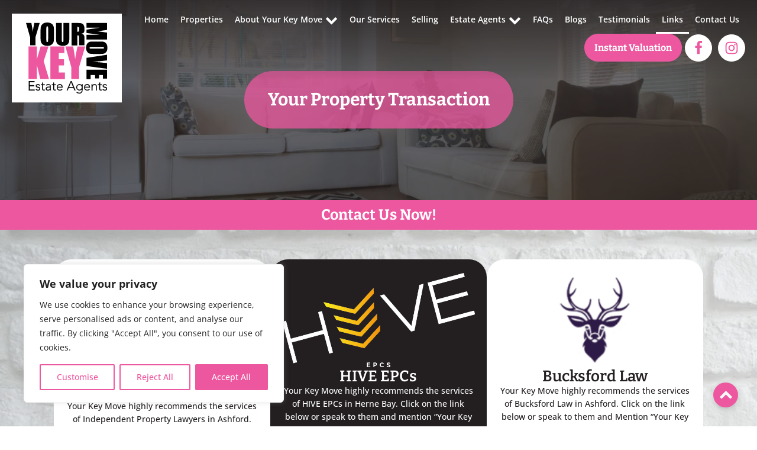

--- FILE ---
content_type: text/html; charset=UTF-8
request_url: https://yourkeymove.co.uk/links/
body_size: 32106
content:
<!DOCTYPE html>
<html lang=en-US prefix="og: https://ogp.me/ns#">
<head>
<meta charset=UTF-8>
<meta name=viewport content="width=device-width, initial-scale=1.0">
<link id=ma-customfonts href="//yourkeymove.co.uk/wp-content/uploads/fonts/ma_customfonts.css?ver=e1ba6f3c" rel=stylesheet type="text/css"/><style id=wp-img-auto-sizes-contain-inline-css>
img:is([sizes=auto i],[sizes^="auto," i]){contain-intrinsic-size:3000px 1500px}
/*# sourceURL=wp-img-auto-sizes-contain-inline-css */
</style><style id=classic-theme-styles-inline-css>
/*! This file is auto-generated */
.wp-block-button__link{color:#fff;background-color:#32373c;border-radius:9999px;box-shadow:none;text-decoration:none;padding:calc(.667em + 2px) calc(1.333em + 2px);font-size:1.125em}.wp-block-file__button{background:#32373c;color:#fff;text-decoration:none}
/*# sourceURL=/wp-includes/css/classic-themes.min.css */
</style><link rel=stylesheet id=oxygen-aos-css href='https://yourkeymove.co.uk/wp-content/plugins/oxygen,_component-framework,_vendor,_aos,_aos.css,qver==6.9+oxygen,_component-framework,_oxygen.css,qver==4.9.5+propertyhive,_assets,_css,_jquery.multiselect.css,qver==2.4.18+propertyhive,_assets,_css,_propertyhive.css,qver==2.1.14.pagespeed.cc.Pn300YFuaR.css' type='text/css' media=all /><style id=cky-style-inline>[data-cky-tag]{visibility:hidden;}</style><style>
                /* SEARCH RESULTS CSS */
.propertyhive ul.properties li { box-sizing:border-box; width:23.5%; margin-left:2%; border-bottom:0; clear:none !important; }
.propertyhive ul.properties li:nth-child(4n+1) { clear:left !important; margin-left:0; }

@media (max-width:990px) {
	.propertyhive ul.properties li.first { clear:none !important; }
	.propertyhive ul.properties li { width:49%; margin-left:2%; }
	.propertyhive ul.properties li:nth-child(4n+1) { clear:none !important; margin-left:2%; }
	.propertyhive ul.properties li:nth-child(2n+1) { clear:left !important; margin-left:0; }
}

@media (max-width:590px) {
	.propertyhive ul.properties li { clear:both !important; float:none !important; width:100% !important; margin-left:0 !important; }
}

/* CSS SPECIFIC TO CARD LAYOUT */
.propertyhive ul.properties li .thumbnail { float:none; width:100%; }
.propertyhive ul.properties li .thumbnail img { width:100%; }
.propertyhive ul.properties li .details { float:none; width:100%; }
                </style><style>.wp-block-gallery.is-cropped .blocks-gallery-item picture{height:100%;width:100%;}</style><link rel=stylesheet id=oxygen-cache-561-css href='//yourkeymove.co.uk/wp-content/uploads/oxygen/css/561.css?cache=1766135043&#038;ver=6.9' type='text/css' media=all /><link rel=stylesheet id=oxygen-cache-219-css href='//yourkeymove.co.uk/wp-content/uploads/oxygen/css/219.css?cache=1766135060&#038;ver=6.9' type='text/css' media=all /><link rel=stylesheet id=oxygen-cache-564-css href='//yourkeymove.co.uk/wp-content/uploads/oxygen/css/564.css?cache=1766135042&#038;ver=6.9' type='text/css' media=all /><link rel=stylesheet id=oxygen-universal-styles-css href='//yourkeymove.co.uk/wp-content/uploads/oxygen/css/universal.css?cache=1766135019&#038;ver=6.9' type='text/css' media=all /><style id=global-styles-inline-css>
:root{--wp--preset--aspect-ratio--square: 1;--wp--preset--aspect-ratio--4-3: 4/3;--wp--preset--aspect-ratio--3-4: 3/4;--wp--preset--aspect-ratio--3-2: 3/2;--wp--preset--aspect-ratio--2-3: 2/3;--wp--preset--aspect-ratio--16-9: 16/9;--wp--preset--aspect-ratio--9-16: 9/16;--wp--preset--color--black: #000000;--wp--preset--color--cyan-bluish-gray: #abb8c3;--wp--preset--color--white: #ffffff;--wp--preset--color--pale-pink: #f78da7;--wp--preset--color--vivid-red: #cf2e2e;--wp--preset--color--luminous-vivid-orange: #ff6900;--wp--preset--color--luminous-vivid-amber: #fcb900;--wp--preset--color--light-green-cyan: #7bdcb5;--wp--preset--color--vivid-green-cyan: #00d084;--wp--preset--color--pale-cyan-blue: #8ed1fc;--wp--preset--color--vivid-cyan-blue: #0693e3;--wp--preset--color--vivid-purple: #9b51e0;--wp--preset--gradient--vivid-cyan-blue-to-vivid-purple: linear-gradient(135deg,rgb(6,147,227) 0%,rgb(155,81,224) 100%);--wp--preset--gradient--light-green-cyan-to-vivid-green-cyan: linear-gradient(135deg,rgb(122,220,180) 0%,rgb(0,208,130) 100%);--wp--preset--gradient--luminous-vivid-amber-to-luminous-vivid-orange: linear-gradient(135deg,rgb(252,185,0) 0%,rgb(255,105,0) 100%);--wp--preset--gradient--luminous-vivid-orange-to-vivid-red: linear-gradient(135deg,rgb(255,105,0) 0%,rgb(207,46,46) 100%);--wp--preset--gradient--very-light-gray-to-cyan-bluish-gray: linear-gradient(135deg,rgb(238,238,238) 0%,rgb(169,184,195) 100%);--wp--preset--gradient--cool-to-warm-spectrum: linear-gradient(135deg,rgb(74,234,220) 0%,rgb(151,120,209) 20%,rgb(207,42,186) 40%,rgb(238,44,130) 60%,rgb(251,105,98) 80%,rgb(254,248,76) 100%);--wp--preset--gradient--blush-light-purple: linear-gradient(135deg,rgb(255,206,236) 0%,rgb(152,150,240) 100%);--wp--preset--gradient--blush-bordeaux: linear-gradient(135deg,rgb(254,205,165) 0%,rgb(254,45,45) 50%,rgb(107,0,62) 100%);--wp--preset--gradient--luminous-dusk: linear-gradient(135deg,rgb(255,203,112) 0%,rgb(199,81,192) 50%,rgb(65,88,208) 100%);--wp--preset--gradient--pale-ocean: linear-gradient(135deg,rgb(255,245,203) 0%,rgb(182,227,212) 50%,rgb(51,167,181) 100%);--wp--preset--gradient--electric-grass: linear-gradient(135deg,rgb(202,248,128) 0%,rgb(113,206,126) 100%);--wp--preset--gradient--midnight: linear-gradient(135deg,rgb(2,3,129) 0%,rgb(40,116,252) 100%);--wp--preset--font-size--small: 13px;--wp--preset--font-size--medium: 20px;--wp--preset--font-size--large: 36px;--wp--preset--font-size--x-large: 42px;--wp--preset--spacing--20: 0.44rem;--wp--preset--spacing--30: 0.67rem;--wp--preset--spacing--40: 1rem;--wp--preset--spacing--50: 1.5rem;--wp--preset--spacing--60: 2.25rem;--wp--preset--spacing--70: 3.38rem;--wp--preset--spacing--80: 5.06rem;--wp--preset--shadow--natural: 6px 6px 9px rgba(0, 0, 0, 0.2);--wp--preset--shadow--deep: 12px 12px 50px rgba(0, 0, 0, 0.4);--wp--preset--shadow--sharp: 6px 6px 0px rgba(0, 0, 0, 0.2);--wp--preset--shadow--outlined: 6px 6px 0px -3px rgb(255, 255, 255), 6px 6px rgb(0, 0, 0);--wp--preset--shadow--crisp: 6px 6px 0px rgb(0, 0, 0);}:where(.is-layout-flex){gap: 0.5em;}:where(.is-layout-grid){gap: 0.5em;}body .is-layout-flex{display: flex;}.is-layout-flex{flex-wrap: wrap;align-items: center;}.is-layout-flex > :is(*, div){margin: 0;}body .is-layout-grid{display: grid;}.is-layout-grid > :is(*, div){margin: 0;}:where(.wp-block-columns.is-layout-flex){gap: 2em;}:where(.wp-block-columns.is-layout-grid){gap: 2em;}:where(.wp-block-post-template.is-layout-flex){gap: 1.25em;}:where(.wp-block-post-template.is-layout-grid){gap: 1.25em;}.has-black-color{color: var(--wp--preset--color--black) !important;}.has-cyan-bluish-gray-color{color: var(--wp--preset--color--cyan-bluish-gray) !important;}.has-white-color{color: var(--wp--preset--color--white) !important;}.has-pale-pink-color{color: var(--wp--preset--color--pale-pink) !important;}.has-vivid-red-color{color: var(--wp--preset--color--vivid-red) !important;}.has-luminous-vivid-orange-color{color: var(--wp--preset--color--luminous-vivid-orange) !important;}.has-luminous-vivid-amber-color{color: var(--wp--preset--color--luminous-vivid-amber) !important;}.has-light-green-cyan-color{color: var(--wp--preset--color--light-green-cyan) !important;}.has-vivid-green-cyan-color{color: var(--wp--preset--color--vivid-green-cyan) !important;}.has-pale-cyan-blue-color{color: var(--wp--preset--color--pale-cyan-blue) !important;}.has-vivid-cyan-blue-color{color: var(--wp--preset--color--vivid-cyan-blue) !important;}.has-vivid-purple-color{color: var(--wp--preset--color--vivid-purple) !important;}.has-black-background-color{background-color: var(--wp--preset--color--black) !important;}.has-cyan-bluish-gray-background-color{background-color: var(--wp--preset--color--cyan-bluish-gray) !important;}.has-white-background-color{background-color: var(--wp--preset--color--white) !important;}.has-pale-pink-background-color{background-color: var(--wp--preset--color--pale-pink) !important;}.has-vivid-red-background-color{background-color: var(--wp--preset--color--vivid-red) !important;}.has-luminous-vivid-orange-background-color{background-color: var(--wp--preset--color--luminous-vivid-orange) !important;}.has-luminous-vivid-amber-background-color{background-color: var(--wp--preset--color--luminous-vivid-amber) !important;}.has-light-green-cyan-background-color{background-color: var(--wp--preset--color--light-green-cyan) !important;}.has-vivid-green-cyan-background-color{background-color: var(--wp--preset--color--vivid-green-cyan) !important;}.has-pale-cyan-blue-background-color{background-color: var(--wp--preset--color--pale-cyan-blue) !important;}.has-vivid-cyan-blue-background-color{background-color: var(--wp--preset--color--vivid-cyan-blue) !important;}.has-vivid-purple-background-color{background-color: var(--wp--preset--color--vivid-purple) !important;}.has-black-border-color{border-color: var(--wp--preset--color--black) !important;}.has-cyan-bluish-gray-border-color{border-color: var(--wp--preset--color--cyan-bluish-gray) !important;}.has-white-border-color{border-color: var(--wp--preset--color--white) !important;}.has-pale-pink-border-color{border-color: var(--wp--preset--color--pale-pink) !important;}.has-vivid-red-border-color{border-color: var(--wp--preset--color--vivid-red) !important;}.has-luminous-vivid-orange-border-color{border-color: var(--wp--preset--color--luminous-vivid-orange) !important;}.has-luminous-vivid-amber-border-color{border-color: var(--wp--preset--color--luminous-vivid-amber) !important;}.has-light-green-cyan-border-color{border-color: var(--wp--preset--color--light-green-cyan) !important;}.has-vivid-green-cyan-border-color{border-color: var(--wp--preset--color--vivid-green-cyan) !important;}.has-pale-cyan-blue-border-color{border-color: var(--wp--preset--color--pale-cyan-blue) !important;}.has-vivid-cyan-blue-border-color{border-color: var(--wp--preset--color--vivid-cyan-blue) !important;}.has-vivid-purple-border-color{border-color: var(--wp--preset--color--vivid-purple) !important;}.has-vivid-cyan-blue-to-vivid-purple-gradient-background{background: var(--wp--preset--gradient--vivid-cyan-blue-to-vivid-purple) !important;}.has-light-green-cyan-to-vivid-green-cyan-gradient-background{background: var(--wp--preset--gradient--light-green-cyan-to-vivid-green-cyan) !important;}.has-luminous-vivid-amber-to-luminous-vivid-orange-gradient-background{background: var(--wp--preset--gradient--luminous-vivid-amber-to-luminous-vivid-orange) !important;}.has-luminous-vivid-orange-to-vivid-red-gradient-background{background: var(--wp--preset--gradient--luminous-vivid-orange-to-vivid-red) !important;}.has-very-light-gray-to-cyan-bluish-gray-gradient-background{background: var(--wp--preset--gradient--very-light-gray-to-cyan-bluish-gray) !important;}.has-cool-to-warm-spectrum-gradient-background{background: var(--wp--preset--gradient--cool-to-warm-spectrum) !important;}.has-blush-light-purple-gradient-background{background: var(--wp--preset--gradient--blush-light-purple) !important;}.has-blush-bordeaux-gradient-background{background: var(--wp--preset--gradient--blush-bordeaux) !important;}.has-luminous-dusk-gradient-background{background: var(--wp--preset--gradient--luminous-dusk) !important;}.has-pale-ocean-gradient-background{background: var(--wp--preset--gradient--pale-ocean) !important;}.has-electric-grass-gradient-background{background: var(--wp--preset--gradient--electric-grass) !important;}.has-midnight-gradient-background{background: var(--wp--preset--gradient--midnight) !important;}.has-small-font-size{font-size: var(--wp--preset--font-size--small) !important;}.has-medium-font-size{font-size: var(--wp--preset--font-size--medium) !important;}.has-large-font-size{font-size: var(--wp--preset--font-size--large) !important;}.has-x-large-font-size{font-size: var(--wp--preset--font-size--x-large) !important;}
/*# sourceURL=global-styles-inline-css */
</style><style>.ct-FontAwesomeicon-close{width:0.78571428571429em}</style><style>.ct-FontAwesomeicon-home{width:0.92857142857143em}</style><style>.ct-FontAwesomeicon-pencil{width:0.85714285714286em}</style><style>.ct-FontAwesomeicon-map-marker{width:0.57142857142857em}</style><style>.ct-FontAwesomeicon-phone{width:0.78571428571429em}</style><style>.ct-FontAwesomeicon-facebook{width:0.57142857142857em}</style><style>.ct-FontAwesomeicon-bars{width:0.85714285714286em}</style><style>.ct-FontAwesomeicon-linkedin{width:0.85714285714286em}</style><style>.ct-FontAwesomeicon-desktop{width:1.0714285714286em}</style><style>.ct-FontAwesomeicon-instagram{width:0.85714285714286em}</style><style>.ct-FontAwesomeicon-copyright{width:0.85714285714286em}</style><script data-cfasync=false data-no-defer=1 data-no-minify=1 data-no-optimize=1>var ewww_webp_supported=!1;function check_webp_feature(A,e){var w;e=void 0!==e?e:function(){},ewww_webp_supported?e(ewww_webp_supported):((w=new Image).onload=function(){ewww_webp_supported=0<w.width&&0<w.height,e&&e(ewww_webp_supported)},w.onerror=function(){e&&e(!1)},w.src="data:image/webp;base64,"+{alpha:"UklGRkoAAABXRUJQVlA4WAoAAAAQAAAAAAAAAAAAQUxQSAwAAAARBxAR/Q9ERP8DAABWUDggGAAAABQBAJ0BKgEAAQAAAP4AAA3AAP7mtQAAAA=="}[A])}check_webp_feature("alpha");</script><script data-cfasync=false data-no-defer=1 data-no-minify=1 data-no-optimize=1>var Arrive=function(c,w){"use strict";if(c.MutationObserver&&"undefined"!=typeof HTMLElement){var r,a=0,u=(r=HTMLElement.prototype.matches||HTMLElement.prototype.webkitMatchesSelector||HTMLElement.prototype.mozMatchesSelector||HTMLElement.prototype.msMatchesSelector,{matchesSelector:function(e,t){return e instanceof HTMLElement&&r.call(e,t)},addMethod:function(e,t,r){var a=e[t];e[t]=function(){return r.length==arguments.length?r.apply(this,arguments):"function"==typeof a?a.apply(this,arguments):void 0}},callCallbacks:function(e,t){t&&t.options.onceOnly&&1==t.firedElems.length&&(e=[e[0]]);for(var r,a=0;r=e[a];a++)r&&r.callback&&r.callback.call(r.elem,r.elem);t&&t.options.onceOnly&&1==t.firedElems.length&&t.me.unbindEventWithSelectorAndCallback.call(t.target,t.selector,t.callback)},checkChildNodesRecursively:function(e,t,r,a){for(var i,n=0;i=e[n];n++)r(i,t,a)&&a.push({callback:t.callback,elem:i}),0<i.childNodes.length&&u.checkChildNodesRecursively(i.childNodes,t,r,a)},mergeArrays:function(e,t){var r,a={};for(r in e)e.hasOwnProperty(r)&&(a[r]=e[r]);for(r in t)t.hasOwnProperty(r)&&(a[r]=t[r]);return a},toElementsArray:function(e){return e=void 0!==e&&("number"!=typeof e.length||e===c)?[e]:e}}),e=(l.prototype.addEvent=function(e,t,r,a){a={target:e,selector:t,options:r,callback:a,firedElems:[]};return this._beforeAdding&&this._beforeAdding(a),this._eventsBucket.push(a),a},l.prototype.removeEvent=function(e){for(var t,r=this._eventsBucket.length-1;t=this._eventsBucket[r];r--)e(t)&&(this._beforeRemoving&&this._beforeRemoving(t),(t=this._eventsBucket.splice(r,1))&&t.length&&(t[0].callback=null))},l.prototype.beforeAdding=function(e){this._beforeAdding=e},l.prototype.beforeRemoving=function(e){this._beforeRemoving=e},l),t=function(i,n){var o=new e,l=this,s={fireOnAttributesModification:!1};return o.beforeAdding(function(t){var e=t.target;e!==c.document&&e!==c||(e=document.getElementsByTagName("html")[0]);var r=new MutationObserver(function(e){n.call(this,e,t)}),a=i(t.options);r.observe(e,a),t.observer=r,t.me=l}),o.beforeRemoving(function(e){e.observer.disconnect()}),this.bindEvent=function(e,t,r){t=u.mergeArrays(s,t);for(var a=u.toElementsArray(this),i=0;i<a.length;i++)o.addEvent(a[i],e,t,r)},this.unbindEvent=function(){var r=u.toElementsArray(this);o.removeEvent(function(e){for(var t=0;t<r.length;t++)if(this===w||e.target===r[t])return!0;return!1})},this.unbindEventWithSelectorOrCallback=function(r){var a=u.toElementsArray(this),i=r,e="function"==typeof r?function(e){for(var t=0;t<a.length;t++)if((this===w||e.target===a[t])&&e.callback===i)return!0;return!1}:function(e){for(var t=0;t<a.length;t++)if((this===w||e.target===a[t])&&e.selector===r)return!0;return!1};o.removeEvent(e)},this.unbindEventWithSelectorAndCallback=function(r,a){var i=u.toElementsArray(this);o.removeEvent(function(e){for(var t=0;t<i.length;t++)if((this===w||e.target===i[t])&&e.selector===r&&e.callback===a)return!0;return!1})},this},i=new function(){var s={fireOnAttributesModification:!1,onceOnly:!1,existing:!1};function n(e,t,r){return!(!u.matchesSelector(e,t.selector)||(e._id===w&&(e._id=a++),-1!=t.firedElems.indexOf(e._id)))&&(t.firedElems.push(e._id),!0)}var c=(i=new t(function(e){var t={attributes:!1,childList:!0,subtree:!0};return e.fireOnAttributesModification&&(t.attributes=!0),t},function(e,i){e.forEach(function(e){var t=e.addedNodes,r=e.target,a=[];null!==t&&0<t.length?u.checkChildNodesRecursively(t,i,n,a):"attributes"===e.type&&n(r,i)&&a.push({callback:i.callback,elem:r}),u.callCallbacks(a,i)})})).bindEvent;return i.bindEvent=function(e,t,r){t=void 0===r?(r=t,s):u.mergeArrays(s,t);var a=u.toElementsArray(this);if(t.existing){for(var i=[],n=0;n<a.length;n++)for(var o=a[n].querySelectorAll(e),l=0;l<o.length;l++)i.push({callback:r,elem:o[l]});if(t.onceOnly&&i.length)return r.call(i[0].elem,i[0].elem);setTimeout(u.callCallbacks,1,i)}c.call(this,e,t,r)},i},o=new function(){var a={};function i(e,t){return u.matchesSelector(e,t.selector)}var n=(o=new t(function(){return{childList:!0,subtree:!0}},function(e,r){e.forEach(function(e){var t=e.removedNodes,e=[];null!==t&&0<t.length&&u.checkChildNodesRecursively(t,r,i,e),u.callCallbacks(e,r)})})).bindEvent;return o.bindEvent=function(e,t,r){t=void 0===r?(r=t,a):u.mergeArrays(a,t),n.call(this,e,t,r)},o};d(HTMLElement.prototype),d(NodeList.prototype),d(HTMLCollection.prototype),d(HTMLDocument.prototype),d(Window.prototype);var n={};return s(i,n,"unbindAllArrive"),s(o,n,"unbindAllLeave"),n}function l(){this._eventsBucket=[],this._beforeAdding=null,this._beforeRemoving=null}function s(e,t,r){u.addMethod(t,r,e.unbindEvent),u.addMethod(t,r,e.unbindEventWithSelectorOrCallback),u.addMethod(t,r,e.unbindEventWithSelectorAndCallback)}function d(e){e.arrive=i.bindEvent,s(i,e,"unbindArrive"),e.leave=o.bindEvent,s(o,e,"unbindLeave")}}(window,void 0),ewww_webp_supported=!1;function check_webp_feature(e,t){var r;ewww_webp_supported?t(ewww_webp_supported):((r=new Image).onload=function(){ewww_webp_supported=0<r.width&&0<r.height,t(ewww_webp_supported)},r.onerror=function(){t(!1)},r.src="data:image/webp;base64,"+{alpha:"UklGRkoAAABXRUJQVlA4WAoAAAAQAAAAAAAAAAAAQUxQSAwAAAARBxAR/Q9ERP8DAABWUDggGAAAABQBAJ0BKgEAAQAAAP4AAA3AAP7mtQAAAA==",animation:"UklGRlIAAABXRUJQVlA4WAoAAAASAAAAAAAAAAAAQU5JTQYAAAD/////AABBTk1GJgAAAAAAAAAAAAAAAAAAAGQAAABWUDhMDQAAAC8AAAAQBxAREYiI/gcA"}[e])}function ewwwLoadImages(e){if(e){for(var t=document.querySelectorAll(".batch-image img, .image-wrapper a, .ngg-pro-masonry-item a, .ngg-galleria-offscreen-seo-wrapper a"),r=0,a=t.length;r<a;r++)ewwwAttr(t[r],"data-src",t[r].getAttribute("data-webp")),ewwwAttr(t[r],"data-thumbnail",t[r].getAttribute("data-webp-thumbnail"));for(var i=document.querySelectorAll("div.woocommerce-product-gallery__image"),r=0,a=i.length;r<a;r++)ewwwAttr(i[r],"data-thumb",i[r].getAttribute("data-webp-thumb"))}for(var n=document.querySelectorAll("video"),r=0,a=n.length;r<a;r++)ewwwAttr(n[r],"poster",e?n[r].getAttribute("data-poster-webp"):n[r].getAttribute("data-poster-image"));for(var o,l=document.querySelectorAll("img.ewww_webp_lazy_load"),r=0,a=l.length;r<a;r++)e&&(ewwwAttr(l[r],"data-lazy-srcset",l[r].getAttribute("data-lazy-srcset-webp")),ewwwAttr(l[r],"data-srcset",l[r].getAttribute("data-srcset-webp")),ewwwAttr(l[r],"data-lazy-src",l[r].getAttribute("data-lazy-src-webp")),ewwwAttr(l[r],"data-src",l[r].getAttribute("data-src-webp")),ewwwAttr(l[r],"data-orig-file",l[r].getAttribute("data-webp-orig-file")),ewwwAttr(l[r],"data-medium-file",l[r].getAttribute("data-webp-medium-file")),ewwwAttr(l[r],"data-large-file",l[r].getAttribute("data-webp-large-file")),null!=(o=l[r].getAttribute("srcset"))&&!1!==o&&o.includes("R0lGOD")&&ewwwAttr(l[r],"src",l[r].getAttribute("data-lazy-src-webp"))),l[r].className=l[r].className.replace(/\bewww_webp_lazy_load\b/,"");for(var s=document.querySelectorAll(".ewww_webp"),r=0,a=s.length;r<a;r++)e?(ewwwAttr(s[r],"srcset",s[r].getAttribute("data-srcset-webp")),ewwwAttr(s[r],"src",s[r].getAttribute("data-src-webp")),ewwwAttr(s[r],"data-orig-file",s[r].getAttribute("data-webp-orig-file")),ewwwAttr(s[r],"data-medium-file",s[r].getAttribute("data-webp-medium-file")),ewwwAttr(s[r],"data-large-file",s[r].getAttribute("data-webp-large-file")),ewwwAttr(s[r],"data-large_image",s[r].getAttribute("data-webp-large_image")),ewwwAttr(s[r],"data-src",s[r].getAttribute("data-webp-src"))):(ewwwAttr(s[r],"srcset",s[r].getAttribute("data-srcset-img")),ewwwAttr(s[r],"src",s[r].getAttribute("data-src-img"))),s[r].className=s[r].className.replace(/\bewww_webp\b/,"ewww_webp_loaded");window.jQuery&&jQuery.fn.isotope&&jQuery.fn.imagesLoaded&&(jQuery(".fusion-posts-container-infinite").imagesLoaded(function(){jQuery(".fusion-posts-container-infinite").hasClass("isotope")&&jQuery(".fusion-posts-container-infinite").isotope()}),jQuery(".fusion-portfolio:not(.fusion-recent-works) .fusion-portfolio-wrapper").imagesLoaded(function(){jQuery(".fusion-portfolio:not(.fusion-recent-works) .fusion-portfolio-wrapper").isotope()}))}function ewwwWebPInit(e){ewwwLoadImages(e),ewwwNggLoadGalleries(e),document.arrive(".ewww_webp",function(){ewwwLoadImages(e)}),document.arrive(".ewww_webp_lazy_load",function(){ewwwLoadImages(e)}),document.arrive("videos",function(){ewwwLoadImages(e)}),"loading"==document.readyState?document.addEventListener("DOMContentLoaded",ewwwJSONParserInit):("undefined"!=typeof galleries&&ewwwNggParseGalleries(e),ewwwWooParseVariations(e))}function ewwwAttr(e,t,r){null!=r&&!1!==r&&e.setAttribute(t,r)}function ewwwJSONParserInit(){"undefined"!=typeof galleries&&check_webp_feature("alpha",ewwwNggParseGalleries),check_webp_feature("alpha",ewwwWooParseVariations)}function ewwwWooParseVariations(e){if(e)for(var t=document.querySelectorAll("form.variations_form"),r=0,a=t.length;r<a;r++){var i=t[r].getAttribute("data-product_variations"),n=!1;try{for(var o in i=JSON.parse(i))void 0!==i[o]&&void 0!==i[o].image&&(void 0!==i[o].image.src_webp&&(i[o].image.src=i[o].image.src_webp,n=!0),void 0!==i[o].image.srcset_webp&&(i[o].image.srcset=i[o].image.srcset_webp,n=!0),void 0!==i[o].image.full_src_webp&&(i[o].image.full_src=i[o].image.full_src_webp,n=!0),void 0!==i[o].image.gallery_thumbnail_src_webp&&(i[o].image.gallery_thumbnail_src=i[o].image.gallery_thumbnail_src_webp,n=!0),void 0!==i[o].image.thumb_src_webp&&(i[o].image.thumb_src=i[o].image.thumb_src_webp,n=!0));n&&ewwwAttr(t[r],"data-product_variations",JSON.stringify(i))}catch(e){}}}function ewwwNggParseGalleries(e){if(e)for(var t in galleries){var r=galleries[t];galleries[t].images_list=ewwwNggParseImageList(r.images_list)}}function ewwwNggLoadGalleries(e){e&&document.addEventListener("ngg.galleria.themeadded",function(e,t){window.ngg_galleria._create_backup=window.ngg_galleria.create,window.ngg_galleria.create=function(e,t){var r=$(e).data("id");return galleries["gallery_"+r].images_list=ewwwNggParseImageList(galleries["gallery_"+r].images_list),window.ngg_galleria._create_backup(e,t)}})}function ewwwNggParseImageList(e){for(var t in e){var r=e[t];if(void 0!==r["image-webp"]&&(e[t].image=r["image-webp"],delete e[t]["image-webp"]),void 0!==r["thumb-webp"]&&(e[t].thumb=r["thumb-webp"],delete e[t]["thumb-webp"]),void 0!==r.full_image_webp&&(e[t].full_image=r.full_image_webp,delete e[t].full_image_webp),void 0!==r.srcsets)for(var a in r.srcsets)nggSrcset=r.srcsets[a],void 0!==r.srcsets[a+"-webp"]&&(e[t].srcsets[a]=r.srcsets[a+"-webp"],delete e[t].srcsets[a+"-webp"]);if(void 0!==r.full_srcsets)for(var i in r.full_srcsets)nggFSrcset=r.full_srcsets[i],void 0!==r.full_srcsets[i+"-webp"]&&(e[t].full_srcsets[i]=r.full_srcsets[i+"-webp"],delete e[t].full_srcsets[i+"-webp"])}return e}check_webp_feature("alpha",ewwwWebPInit);</script>
<script data-cfasync=false data-pagespeed-no-defer>var gtm4wp_datalayer_name="dataLayer";var dataLayer=dataLayer||[];</script>
<title>Our Links | Your Key Move - Expert Estate Agents in Folkestone, Rated 5 Stars</title>
<meta name=description content="Our links include Ashford-based Tranquillity Financial Services to help our clients move home or get onto the property ladder in and around Folkestone."/>
<meta name=robots content="follow, index, max-snippet:-1, max-video-preview:-1, max-image-preview:large"/>
<link rel=canonical href="https://yourkeymove.co.uk/links/"/>
<meta property=og:locale content=en_US />
<meta property=og:type content=article />
<meta property=og:title content="Our Links | Your Key Move - Expert Estate Agents in Folkestone, Rated 5 Stars"/>
<meta property=og:description content="Our links include Ashford-based Tranquillity Financial Services to help our clients move home or get onto the property ladder in and around Folkestone."/>
<meta property=og:url content="https://yourkeymove.co.uk/links/"/>
<meta property=og:site_name content="Your Key Move"/>
<meta property=article:publisher content="https://www.facebook.com/yourkeymove/"/>
<meta property=og:updated_time content="2025-09-05T14:40:01+00:00"/>
<meta name=twitter:card content=summary_large_image />
<meta name=twitter:title content="Our Links | Your Key Move - Expert Estate Agents in Folkestone, Rated 5 Stars"/>
<meta name=twitter:description content="Our links include Ashford-based Tranquillity Financial Services to help our clients move home or get onto the property ladder in and around Folkestone."/>
<meta name=twitter:label1 content="Time to read"/>
<meta name=twitter:data1 content="Less than a minute"/>
<script type="application/ld+json" class=rank-math-schema-pro>{"@context":"https://schema.org","@graph":[{"@type":"BreadcrumbList","@id":"https://yourkeymove.co.uk/links/#breadcrumb","itemListElement":[{"@type":"ListItem","position":"1","item":{"@id":"https://yourkeymove.co.uk","name":"Home"}},{"@type":"ListItem","position":"2","item":{"@id":"https://yourkeymove.co.uk/links/","name":"Links"}}]}]}</script>
<link rel=dns-prefetch href='//www.googletagmanager.com'/>
<link rel=alternate title="oEmbed (JSON)" type="application/json+oembed" href="https://yourkeymove.co.uk/wp-json/oembed/1.0/embed?url=https%3A%2F%2Fyourkeymove.co.uk%2Flinks%2F"/>
<link rel=alternate title="oEmbed (XML)" type="text/xml+oembed" href="https://yourkeymove.co.uk/wp-json/oembed/1.0/embed?url=https%3A%2F%2Fyourkeymove.co.uk%2Flinks%2F&#038;format=xml"/>
<script src="//www.googletagmanager.com/gtag/js?id=G-SFCW6799T7" data-cfasync=false data-wpfc-render=false async></script>
<script data-cfasync=false data-wpfc-render=false>var mi_version='9.11.1';var mi_track_user=true;var mi_no_track_reason='';var MonsterInsightsDefaultLocations={"page_location":"https:\/\/yourkeymove.co.uk\/links\/"};if(typeof MonsterInsightsPrivacyGuardFilter==='function'){var MonsterInsightsLocations=(typeof MonsterInsightsExcludeQuery==='object')?MonsterInsightsPrivacyGuardFilter(MonsterInsightsExcludeQuery):MonsterInsightsPrivacyGuardFilter(MonsterInsightsDefaultLocations);}else{var MonsterInsightsLocations=(typeof MonsterInsightsExcludeQuery==='object')?MonsterInsightsExcludeQuery:MonsterInsightsDefaultLocations;}var disableStrs=['ga-disable-G-SFCW6799T7',];function __gtagTrackerIsOptedOut(){for(var index=0;index<disableStrs.length;index++){if(document.cookie.indexOf(disableStrs[index]+'=true')>-1){return true;}}return false;}if(__gtagTrackerIsOptedOut()){for(var index=0;index<disableStrs.length;index++){window[disableStrs[index]]=true;}}function __gtagTrackerOptout(){for(var index=0;index<disableStrs.length;index++){document.cookie=disableStrs[index]+'=true; expires=Thu, 31 Dec 2099 23:59:59 UTC; path=/';window[disableStrs[index]]=true;}}if('undefined'===typeof gaOptout){function gaOptout(){__gtagTrackerOptout();}}window.dataLayer=window.dataLayer||[];window.MonsterInsightsDualTracker={helpers:{},trackers:{},};if(mi_track_user){function __gtagDataLayer(){dataLayer.push(arguments);}function __gtagTracker(type,name,parameters){if(!parameters){parameters={};}if(parameters.send_to){__gtagDataLayer.apply(null,arguments);return;}if(type==='event'){parameters.send_to=monsterinsights_frontend.v4_id;var hookName=name;if(typeof parameters['event_category']!=='undefined'){hookName=parameters['event_category']+':'+name;}if(typeof MonsterInsightsDualTracker.trackers[hookName]!=='undefined'){MonsterInsightsDualTracker.trackers[hookName](parameters);}else{__gtagDataLayer('event',name,parameters);}}else{__gtagDataLayer.apply(null,arguments);}}__gtagTracker('js',new Date());__gtagTracker('set',{'developer_id.dZGIzZG':true,});if(MonsterInsightsLocations.page_location){__gtagTracker('set',MonsterInsightsLocations);}__gtagTracker('config','G-SFCW6799T7',{"forceSSL":"true","link_attribution":"true"});window.gtag=__gtagTracker;(function(){var noopfn=function(){return null;};var newtracker=function(){return new Tracker();};var Tracker=function(){return null;};var p=Tracker.prototype;p.get=noopfn;p.set=noopfn;p.send=function(){var args=Array.prototype.slice.call(arguments);args.unshift('send');__gaTracker.apply(null,args);};var __gaTracker=function(){var len=arguments.length;if(len===0){return;}var f=arguments[len-1];if(typeof f!=='object'||f===null||typeof f.hitCallback!=='function'){if('send'===arguments[0]){var hitConverted,hitObject=false,action;if('event'===arguments[1]){if('undefined'!==typeof arguments[3]){hitObject={'eventAction':arguments[3],'eventCategory':arguments[2],'eventLabel':arguments[4],'value':arguments[5]?arguments[5]:1,}}}if('pageview'===arguments[1]){if('undefined'!==typeof arguments[2]){hitObject={'eventAction':'page_view','page_path':arguments[2],}}}if(typeof arguments[2]==='object'){hitObject=arguments[2];}if(typeof arguments[5]==='object'){Object.assign(hitObject,arguments[5]);}if('undefined'!==typeof arguments[1].hitType){hitObject=arguments[1];if('pageview'===hitObject.hitType){hitObject.eventAction='page_view';}}if(hitObject){action='timing'===arguments[1].hitType?'timing_complete':hitObject.eventAction;hitConverted=mapArgs(hitObject);__gtagTracker('event',action,hitConverted);}}return;}function mapArgs(args){var arg,hit={};var gaMap={'eventCategory':'event_category','eventAction':'event_action','eventLabel':'event_label','eventValue':'event_value','nonInteraction':'non_interaction','timingCategory':'event_category','timingVar':'name','timingValue':'value','timingLabel':'event_label','page':'page_path','location':'page_location','title':'page_title','referrer':'page_referrer',};for(arg in args){if(!(!args.hasOwnProperty(arg)||!gaMap.hasOwnProperty(arg))){hit[gaMap[arg]]=args[arg];}else{hit[arg]=args[arg];}}return hit;}try{f.hitCallback();}catch(ex){}};__gaTracker.create=newtracker;__gaTracker.getByName=newtracker;__gaTracker.getAll=function(){return[];};__gaTracker.remove=noopfn;__gaTracker.loaded=true;window['__gaTracker']=__gaTracker;})();}else{console.log("");(function(){function __gtagTracker(){return null;}window['__gtagTracker']=__gtagTracker;window['gtag']=__gtagTracker;})();}</script>
<script id=cookie-law-info-js-extra>var _ckyConfig={"_ipData":[],"_assetsURL":"https://yourkeymove.co.uk/wp-content/plugins/cookie-law-info/lite/frontend/images/","_publicURL":"https://yourkeymove.co.uk","_expiry":"365","_categories":[{"name":"Necessary","slug":"necessary","isNecessary":true,"ccpaDoNotSell":true,"cookies":[],"active":true,"defaultConsent":{"gdpr":true,"ccpa":true}},{"name":"Functional","slug":"functional","isNecessary":false,"ccpaDoNotSell":true,"cookies":[],"active":true,"defaultConsent":{"gdpr":false,"ccpa":false}},{"name":"Analytics","slug":"analytics","isNecessary":false,"ccpaDoNotSell":true,"cookies":[],"active":true,"defaultConsent":{"gdpr":false,"ccpa":false}},{"name":"Performance","slug":"performance","isNecessary":false,"ccpaDoNotSell":true,"cookies":[],"active":true,"defaultConsent":{"gdpr":false,"ccpa":false}},{"name":"Advertisement","slug":"advertisement","isNecessary":false,"ccpaDoNotSell":true,"cookies":[],"active":true,"defaultConsent":{"gdpr":false,"ccpa":false}}],"_activeLaw":"gdpr","_rootDomain":"","_block":"1","_showBanner":"1","_bannerConfig":{"settings":{"type":"box","preferenceCenterType":"popup","position":"bottom-left","applicableLaw":"gdpr"},"behaviours":{"reloadBannerOnAccept":false,"loadAnalyticsByDefault":false,"animations":{"onLoad":"animate","onHide":"sticky"}},"config":{"revisitConsent":{"status":true,"tag":"revisit-consent","position":"bottom-left","meta":{"url":"#"},"styles":{"background-color":"#ed579f"},"elements":{"title":{"type":"text","tag":"revisit-consent-title","status":true,"styles":{"color":"#0056a7"}}}},"preferenceCenter":{"toggle":{"status":true,"tag":"detail-category-toggle","type":"toggle","states":{"active":{"styles":{"background-color":"#1863DC"}},"inactive":{"styles":{"background-color":"#D0D5D2"}}}}},"categoryPreview":{"status":false,"toggle":{"status":true,"tag":"detail-category-preview-toggle","type":"toggle","states":{"active":{"styles":{"background-color":"#1863DC"}},"inactive":{"styles":{"background-color":"#D0D5D2"}}}}},"videoPlaceholder":{"status":true,"styles":{"background-color":"#000000","border-color":"#000000","color":"#ffffff"}},"readMore":{"status":false,"tag":"readmore-button","type":"link","meta":{"noFollow":true,"newTab":true},"styles":{"color":"#ed579f","background-color":"transparent","border-color":"transparent"}},"showMore":{"status":true,"tag":"show-desc-button","type":"button","styles":{"color":"#1863DC"}},"showLess":{"status":true,"tag":"hide-desc-button","type":"button","styles":{"color":"#1863DC"}},"alwaysActive":{"status":true,"tag":"always-active","styles":{"color":"#008000"}},"manualLinks":{"status":true,"tag":"manual-links","type":"link","styles":{"color":"#1863DC"}},"auditTable":{"status":true},"optOption":{"status":true,"toggle":{"status":true,"tag":"optout-option-toggle","type":"toggle","states":{"active":{"styles":{"background-color":"#1863dc"}},"inactive":{"styles":{"background-color":"#FFFFFF"}}}}}}},"_version":"3.3.9.1","_logConsent":"1","_tags":[{"tag":"accept-button","styles":{"color":"#FFFFFF","background-color":"#ed579f","border-color":"#ed579f"}},{"tag":"reject-button","styles":{"color":"#ed579f","background-color":"transparent","border-color":"#ed579f"}},{"tag":"settings-button","styles":{"color":"#ed579f","background-color":"transparent","border-color":"#ed579f"}},{"tag":"readmore-button","styles":{"color":"#ed579f","background-color":"transparent","border-color":"transparent"}},{"tag":"donotsell-button","styles":{"color":"#1863DC","background-color":"transparent","border-color":"transparent"}},{"tag":"show-desc-button","styles":{"color":"#1863DC"}},{"tag":"hide-desc-button","styles":{"color":"#1863DC"}},{"tag":"cky-always-active","styles":[]},{"tag":"cky-link","styles":[]},{"tag":"accept-button","styles":{"color":"#FFFFFF","background-color":"#ed579f","border-color":"#ed579f"}},{"tag":"revisit-consent","styles":{"background-color":"#ed579f"}}],"_shortCodes":[{"key":"cky_readmore","content":"\u003Ca href=\"#\" class=\"cky-policy\" aria-label=\"Cookie Policy\" target=\"_blank\" rel=\"noopener\" data-cky-tag=\"readmore-button\"\u003ECookie Policy\u003C/a\u003E","tag":"readmore-button","status":false,"attributes":{"rel":"nofollow","target":"_blank"}},{"key":"cky_show_desc","content":"\u003Cbutton class=\"cky-show-desc-btn\" data-cky-tag=\"show-desc-button\" aria-label=\"Show more\"\u003EShow more\u003C/button\u003E","tag":"show-desc-button","status":true,"attributes":[]},{"key":"cky_hide_desc","content":"\u003Cbutton class=\"cky-show-desc-btn\" data-cky-tag=\"hide-desc-button\" aria-label=\"Show less\"\u003EShow less\u003C/button\u003E","tag":"hide-desc-button","status":true,"attributes":[]},{"key":"cky_optout_show_desc","content":"[cky_optout_show_desc]","tag":"optout-show-desc-button","status":true,"attributes":[]},{"key":"cky_optout_hide_desc","content":"[cky_optout_hide_desc]","tag":"optout-hide-desc-button","status":true,"attributes":[]},{"key":"cky_category_toggle_label","content":"[cky_{{status}}_category_label] [cky_preference_{{category_slug}}_title]","tag":"","status":true,"attributes":[]},{"key":"cky_enable_category_label","content":"Enable","tag":"","status":true,"attributes":[]},{"key":"cky_disable_category_label","content":"Disable","tag":"","status":true,"attributes":[]},{"key":"cky_video_placeholder","content":"\u003Cdiv class=\"video-placeholder-normal\" data-cky-tag=\"video-placeholder\" id=\"[UNIQUEID]\"\u003E\u003Cp class=\"video-placeholder-text-normal\" data-cky-tag=\"placeholder-title\"\u003EPlease accept cookies to access this content\u003C/p\u003E\u003C/div\u003E","tag":"","status":true,"attributes":[]},{"key":"cky_enable_optout_label","content":"Enable","tag":"","status":true,"attributes":[]},{"key":"cky_disable_optout_label","content":"Disable","tag":"","status":true,"attributes":[]},{"key":"cky_optout_toggle_label","content":"[cky_{{status}}_optout_label] [cky_optout_option_title]","tag":"","status":true,"attributes":[]},{"key":"cky_optout_option_title","content":"Do Not Sell or Share My Personal Information","tag":"","status":true,"attributes":[]},{"key":"cky_optout_close_label","content":"Close","tag":"","status":true,"attributes":[]},{"key":"cky_preference_close_label","content":"Close","tag":"","status":true,"attributes":[]}],"_rtl":"","_language":"en","_providersToBlock":[]};var _ckyStyles={"css":".cky-overlay{background: #000000; opacity: 0.4; position: fixed; top: 0; left: 0; width: 100%; height: 100%; z-index: 99999999;}.cky-hide{display: none;}.cky-btn-revisit-wrapper{display: flex; align-items: center; justify-content: center; background: #0056a7; width: 45px; height: 45px; border-radius: 50%; position: fixed; z-index: 999999; cursor: pointer;}.cky-revisit-bottom-left{bottom: 15px; left: 15px;}.cky-revisit-bottom-right{bottom: 15px; right: 15px;}.cky-btn-revisit-wrapper .cky-btn-revisit{display: flex; align-items: center; justify-content: center; background: none; border: none; cursor: pointer; position: relative; margin: 0; padding: 0;}.cky-btn-revisit-wrapper .cky-btn-revisit img{max-width: fit-content; margin: 0; height: 30px; width: 30px;}.cky-revisit-bottom-left:hover::before{content: attr(data-tooltip); position: absolute; background: #4e4b66; color: #ffffff; left: calc(100% + 7px); font-size: 12px; line-height: 16px; width: max-content; padding: 4px 8px; border-radius: 4px;}.cky-revisit-bottom-left:hover::after{position: absolute; content: \"\"; border: 5px solid transparent; left: calc(100% + 2px); border-left-width: 0; border-right-color: #4e4b66;}.cky-revisit-bottom-right:hover::before{content: attr(data-tooltip); position: absolute; background: #4e4b66; color: #ffffff; right: calc(100% + 7px); font-size: 12px; line-height: 16px; width: max-content; padding: 4px 8px; border-radius: 4px;}.cky-revisit-bottom-right:hover::after{position: absolute; content: \"\"; border: 5px solid transparent; right: calc(100% + 2px); border-right-width: 0; border-left-color: #4e4b66;}.cky-revisit-hide{display: none;}.cky-consent-container{position: fixed; width: 440px; box-sizing: border-box; z-index: 9999999; border-radius: 6px;}.cky-consent-container .cky-consent-bar{background: #ffffff; border: 1px solid; padding: 20px 26px; box-shadow: 0 -1px 10px 0 #acabab4d; border-radius: 6px;}.cky-box-bottom-left{bottom: 40px; left: 40px;}.cky-box-bottom-right{bottom: 40px; right: 40px;}.cky-box-top-left{top: 40px; left: 40px;}.cky-box-top-right{top: 40px; right: 40px;}.cky-custom-brand-logo-wrapper .cky-custom-brand-logo{width: 100px; height: auto; margin: 0 0 12px 0;}.cky-notice .cky-title{color: #212121; font-weight: 700; font-size: 18px; line-height: 24px; margin: 0 0 12px 0;}.cky-notice-des *,.cky-preference-content-wrapper *,.cky-accordion-header-des *,.cky-gpc-wrapper .cky-gpc-desc *{font-size: 14px;}.cky-notice-des{color: #212121; font-size: 14px; line-height: 24px; font-weight: 400;}.cky-notice-des img{height: 25px; width: 25px;}.cky-consent-bar .cky-notice-des p,.cky-gpc-wrapper .cky-gpc-desc p,.cky-preference-body-wrapper .cky-preference-content-wrapper p,.cky-accordion-header-wrapper .cky-accordion-header-des p,.cky-cookie-des-table li div:last-child p{color: inherit; margin-top: 0; overflow-wrap: break-word;}.cky-notice-des P:last-child,.cky-preference-content-wrapper p:last-child,.cky-cookie-des-table li div:last-child p:last-child,.cky-gpc-wrapper .cky-gpc-desc p:last-child{margin-bottom: 0;}.cky-notice-des a.cky-policy,.cky-notice-des button.cky-policy{font-size: 14px; color: #1863dc; white-space: nowrap; cursor: pointer; background: transparent; border: 1px solid; text-decoration: underline;}.cky-notice-des button.cky-policy{padding: 0;}.cky-notice-des a.cky-policy:focus-visible,.cky-notice-des button.cky-policy:focus-visible,.cky-preference-content-wrapper .cky-show-desc-btn:focus-visible,.cky-accordion-header .cky-accordion-btn:focus-visible,.cky-preference-header .cky-btn-close:focus-visible,.cky-switch input[type=\"checkbox\"]:focus-visible,.cky-footer-wrapper a:focus-visible,.cky-btn:focus-visible{outline: 2px solid #1863dc; outline-offset: 2px;}.cky-btn:focus:not(:focus-visible),.cky-accordion-header .cky-accordion-btn:focus:not(:focus-visible),.cky-preference-content-wrapper .cky-show-desc-btn:focus:not(:focus-visible),.cky-btn-revisit-wrapper .cky-btn-revisit:focus:not(:focus-visible),.cky-preference-header .cky-btn-close:focus:not(:focus-visible),.cky-consent-bar .cky-banner-btn-close:focus:not(:focus-visible){outline: 0;}button.cky-show-desc-btn:not(:hover):not(:active){color: #1863dc; background: transparent;}button.cky-accordion-btn:not(:hover):not(:active),button.cky-banner-btn-close:not(:hover):not(:active),button.cky-btn-revisit:not(:hover):not(:active),button.cky-btn-close:not(:hover):not(:active){background: transparent;}.cky-consent-bar button:hover,.cky-modal.cky-modal-open button:hover,.cky-consent-bar button:focus,.cky-modal.cky-modal-open button:focus{text-decoration: none;}.cky-notice-btn-wrapper{display: flex; justify-content: flex-start; align-items: center; flex-wrap: wrap; margin-top: 16px;}.cky-notice-btn-wrapper .cky-btn{text-shadow: none; box-shadow: none;}.cky-btn{flex: auto; max-width: 100%; font-size: 14px; font-family: inherit; line-height: 24px; padding: 8px; font-weight: 500; margin: 0 8px 0 0; border-radius: 2px; cursor: pointer; text-align: center; text-transform: none; min-height: 0;}.cky-btn:hover{opacity: 0.8;}.cky-btn-customize{color: #1863dc; background: transparent; border: 2px solid #1863dc;}.cky-btn-reject{color: #1863dc; background: transparent; border: 2px solid #1863dc;}.cky-btn-accept{background: #1863dc; color: #ffffff; border: 2px solid #1863dc;}.cky-btn:last-child{margin-right: 0;}@media (max-width: 576px){.cky-box-bottom-left{bottom: 0; left: 0;}.cky-box-bottom-right{bottom: 0; right: 0;}.cky-box-top-left{top: 0; left: 0;}.cky-box-top-right{top: 0; right: 0;}}@media (max-height: 480px){.cky-consent-container{max-height: 100vh;overflow-y: scroll}.cky-notice-des{max-height: unset !important;overflow-y: unset !important}.cky-preference-center{height: 100vh;overflow: auto !important}.cky-preference-center .cky-preference-body-wrapper{overflow: unset}}@media (max-width: 440px){.cky-box-bottom-left, .cky-box-bottom-right, .cky-box-top-left, .cky-box-top-right{width: 100%; max-width: 100%;}.cky-consent-container .cky-consent-bar{padding: 20px 0;}.cky-custom-brand-logo-wrapper, .cky-notice .cky-title, .cky-notice-des, .cky-notice-btn-wrapper{padding: 0 24px;}.cky-notice-des{max-height: 40vh; overflow-y: scroll;}.cky-notice-btn-wrapper{flex-direction: column; margin-top: 0;}.cky-btn{width: 100%; margin: 10px 0 0 0;}.cky-notice-btn-wrapper .cky-btn-customize{order: 2;}.cky-notice-btn-wrapper .cky-btn-reject{order: 3;}.cky-notice-btn-wrapper .cky-btn-accept{order: 1; margin-top: 16px;}}@media (max-width: 352px){.cky-notice .cky-title{font-size: 16px;}.cky-notice-des *{font-size: 12px;}.cky-notice-des, .cky-btn{font-size: 12px;}}.cky-modal.cky-modal-open{display: flex; visibility: visible; -webkit-transform: translate(-50%, -50%); -moz-transform: translate(-50%, -50%); -ms-transform: translate(-50%, -50%); -o-transform: translate(-50%, -50%); transform: translate(-50%, -50%); top: 50%; left: 50%; transition: all 1s ease;}.cky-modal{box-shadow: 0 32px 68px rgba(0, 0, 0, 0.3); margin: 0 auto; position: fixed; max-width: 100%; background: #ffffff; top: 50%; box-sizing: border-box; border-radius: 6px; z-index: 999999999; color: #212121; -webkit-transform: translate(-50%, 100%); -moz-transform: translate(-50%, 100%); -ms-transform: translate(-50%, 100%); -o-transform: translate(-50%, 100%); transform: translate(-50%, 100%); visibility: hidden; transition: all 0s ease;}.cky-preference-center{max-height: 79vh; overflow: hidden; width: 845px; overflow: hidden; flex: 1 1 0; display: flex; flex-direction: column; border-radius: 6px;}.cky-preference-header{display: flex; align-items: center; justify-content: space-between; padding: 22px 24px; border-bottom: 1px solid;}.cky-preference-header .cky-preference-title{font-size: 18px; font-weight: 700; line-height: 24px;}.cky-preference-header .cky-btn-close{margin: 0; cursor: pointer; vertical-align: middle; padding: 0; background: none; border: none; width: 24px; height: 24px; min-height: 0; line-height: 0; text-shadow: none; box-shadow: none;}.cky-preference-header .cky-btn-close img{margin: 0; height: 10px; width: 10px;}.cky-preference-body-wrapper{padding: 0 24px; flex: 1; overflow: auto; box-sizing: border-box;}.cky-preference-content-wrapper,.cky-gpc-wrapper .cky-gpc-desc{font-size: 14px; line-height: 24px; font-weight: 400; padding: 12px 0;}.cky-preference-content-wrapper{border-bottom: 1px solid;}.cky-preference-content-wrapper img{height: 25px; width: 25px;}.cky-preference-content-wrapper .cky-show-desc-btn{font-size: 14px; font-family: inherit; color: #1863dc; text-decoration: none; line-height: 24px; padding: 0; margin: 0; white-space: nowrap; cursor: pointer; background: transparent; border-color: transparent; text-transform: none; min-height: 0; text-shadow: none; box-shadow: none;}.cky-accordion-wrapper{margin-bottom: 10px;}.cky-accordion{border-bottom: 1px solid;}.cky-accordion:last-child{border-bottom: none;}.cky-accordion .cky-accordion-item{display: flex; margin-top: 10px;}.cky-accordion .cky-accordion-body{display: none;}.cky-accordion.cky-accordion-active .cky-accordion-body{display: block; padding: 0 22px; margin-bottom: 16px;}.cky-accordion-header-wrapper{cursor: pointer; width: 100%;}.cky-accordion-item .cky-accordion-header{display: flex; justify-content: space-between; align-items: center;}.cky-accordion-header .cky-accordion-btn{font-size: 16px; font-family: inherit; color: #212121; line-height: 24px; background: none; border: none; font-weight: 700; padding: 0; margin: 0; cursor: pointer; text-transform: none; min-height: 0; text-shadow: none; box-shadow: none;}.cky-accordion-header .cky-always-active{color: #008000; font-weight: 600; line-height: 24px; font-size: 14px;}.cky-accordion-header-des{font-size: 14px; line-height: 24px; margin: 10px 0 16px 0;}.cky-accordion-chevron{margin-right: 22px; position: relative; cursor: pointer;}.cky-accordion-chevron-hide{display: none;}.cky-accordion .cky-accordion-chevron i::before{content: \"\"; position: absolute; border-right: 1.4px solid; border-bottom: 1.4px solid; border-color: inherit; height: 6px; width: 6px; -webkit-transform: rotate(-45deg); -moz-transform: rotate(-45deg); -ms-transform: rotate(-45deg); -o-transform: rotate(-45deg); transform: rotate(-45deg); transition: all 0.2s ease-in-out; top: 8px;}.cky-accordion.cky-accordion-active .cky-accordion-chevron i::before{-webkit-transform: rotate(45deg); -moz-transform: rotate(45deg); -ms-transform: rotate(45deg); -o-transform: rotate(45deg); transform: rotate(45deg);}.cky-audit-table{background: #f4f4f4; border-radius: 6px;}.cky-audit-table .cky-empty-cookies-text{color: inherit; font-size: 12px; line-height: 24px; margin: 0; padding: 10px;}.cky-audit-table .cky-cookie-des-table{font-size: 12px; line-height: 24px; font-weight: normal; padding: 15px 10px; border-bottom: 1px solid; border-bottom-color: inherit; margin: 0;}.cky-audit-table .cky-cookie-des-table:last-child{border-bottom: none;}.cky-audit-table .cky-cookie-des-table li{list-style-type: none; display: flex; padding: 3px 0;}.cky-audit-table .cky-cookie-des-table li:first-child{padding-top: 0;}.cky-cookie-des-table li div:first-child{width: 100px; font-weight: 600; word-break: break-word; word-wrap: break-word;}.cky-cookie-des-table li div:last-child{flex: 1; word-break: break-word; word-wrap: break-word; margin-left: 8px;}.cky-footer-shadow{display: block; width: 100%; height: 40px; background: linear-gradient(180deg, rgba(255, 255, 255, 0) 0%, #ffffff 100%); position: absolute; bottom: calc(100% - 1px);}.cky-footer-wrapper{position: relative;}.cky-prefrence-btn-wrapper{display: flex; flex-wrap: wrap; align-items: center; justify-content: center; padding: 22px 24px; border-top: 1px solid;}.cky-prefrence-btn-wrapper .cky-btn{flex: auto; max-width: 100%; text-shadow: none; box-shadow: none;}.cky-btn-preferences{color: #1863dc; background: transparent; border: 2px solid #1863dc;}.cky-preference-header,.cky-preference-body-wrapper,.cky-preference-content-wrapper,.cky-accordion-wrapper,.cky-accordion,.cky-accordion-wrapper,.cky-footer-wrapper,.cky-prefrence-btn-wrapper{border-color: inherit;}@media (max-width: 845px){.cky-modal{max-width: calc(100% - 16px);}}@media (max-width: 576px){.cky-modal{max-width: 100%;}.cky-preference-center{max-height: 100vh;}.cky-prefrence-btn-wrapper{flex-direction: column;}.cky-accordion.cky-accordion-active .cky-accordion-body{padding-right: 0;}.cky-prefrence-btn-wrapper .cky-btn{width: 100%; margin: 10px 0 0 0;}.cky-prefrence-btn-wrapper .cky-btn-reject{order: 3;}.cky-prefrence-btn-wrapper .cky-btn-accept{order: 1; margin-top: 0;}.cky-prefrence-btn-wrapper .cky-btn-preferences{order: 2;}}@media (max-width: 425px){.cky-accordion-chevron{margin-right: 15px;}.cky-notice-btn-wrapper{margin-top: 0;}.cky-accordion.cky-accordion-active .cky-accordion-body{padding: 0 15px;}}@media (max-width: 352px){.cky-preference-header .cky-preference-title{font-size: 16px;}.cky-preference-header{padding: 16px 24px;}.cky-preference-content-wrapper *, .cky-accordion-header-des *{font-size: 12px;}.cky-preference-content-wrapper, .cky-preference-content-wrapper .cky-show-more, .cky-accordion-header .cky-always-active, .cky-accordion-header-des, .cky-preference-content-wrapper .cky-show-desc-btn, .cky-notice-des a.cky-policy{font-size: 12px;}.cky-accordion-header .cky-accordion-btn{font-size: 14px;}}.cky-switch{display: flex;}.cky-switch input[type=\"checkbox\"]{position: relative; width: 44px; height: 24px; margin: 0; background: #d0d5d2; -webkit-appearance: none; border-radius: 50px; cursor: pointer; outline: 0; border: none; top: 0;}.cky-switch input[type=\"checkbox\"]:checked{background: #1863dc;}.cky-switch input[type=\"checkbox\"]:before{position: absolute; content: \"\"; height: 20px; width: 20px; left: 2px; bottom: 2px; border-radius: 50%; background-color: white; -webkit-transition: 0.4s; transition: 0.4s; margin: 0;}.cky-switch input[type=\"checkbox\"]:after{display: none;}.cky-switch input[type=\"checkbox\"]:checked:before{-webkit-transform: translateX(20px); -ms-transform: translateX(20px); transform: translateX(20px);}@media (max-width: 425px){.cky-switch input[type=\"checkbox\"]{width: 38px; height: 21px;}.cky-switch input[type=\"checkbox\"]:before{height: 17px; width: 17px;}.cky-switch input[type=\"checkbox\"]:checked:before{-webkit-transform: translateX(17px); -ms-transform: translateX(17px); transform: translateX(17px);}}.cky-consent-bar .cky-banner-btn-close{position: absolute; right: 9px; top: 5px; background: none; border: none; cursor: pointer; padding: 0; margin: 0; min-height: 0; line-height: 0; height: 24px; width: 24px; text-shadow: none; box-shadow: none;}.cky-consent-bar .cky-banner-btn-close img{height: 9px; width: 9px; margin: 0;}.cky-notice-group{font-size: 14px; line-height: 24px; font-weight: 400; color: #212121;}.cky-notice-btn-wrapper .cky-btn-do-not-sell{font-size: 14px; line-height: 24px; padding: 6px 0; margin: 0; font-weight: 500; background: none; border-radius: 2px; border: none; cursor: pointer; text-align: left; color: #1863dc; background: transparent; border-color: transparent; box-shadow: none; text-shadow: none;}.cky-consent-bar .cky-banner-btn-close:focus-visible,.cky-notice-btn-wrapper .cky-btn-do-not-sell:focus-visible,.cky-opt-out-btn-wrapper .cky-btn:focus-visible,.cky-opt-out-checkbox-wrapper input[type=\"checkbox\"].cky-opt-out-checkbox:focus-visible{outline: 2px solid #1863dc; outline-offset: 2px;}@media (max-width: 440px){.cky-consent-container{width: 100%;}}@media (max-width: 352px){.cky-notice-des a.cky-policy, .cky-notice-btn-wrapper .cky-btn-do-not-sell{font-size: 12px;}}.cky-opt-out-wrapper{padding: 12px 0;}.cky-opt-out-wrapper .cky-opt-out-checkbox-wrapper{display: flex; align-items: center;}.cky-opt-out-checkbox-wrapper .cky-opt-out-checkbox-label{font-size: 16px; font-weight: 700; line-height: 24px; margin: 0 0 0 12px; cursor: pointer;}.cky-opt-out-checkbox-wrapper input[type=\"checkbox\"].cky-opt-out-checkbox{background-color: #ffffff; border: 1px solid black; width: 20px; height: 18.5px; margin: 0; -webkit-appearance: none; position: relative; display: flex; align-items: center; justify-content: center; border-radius: 2px; cursor: pointer;}.cky-opt-out-checkbox-wrapper input[type=\"checkbox\"].cky-opt-out-checkbox:checked{background-color: #1863dc; border: none;}.cky-opt-out-checkbox-wrapper input[type=\"checkbox\"].cky-opt-out-checkbox:checked::after{left: 6px; bottom: 4px; width: 7px; height: 13px; border: solid #ffffff; border-width: 0 3px 3px 0; border-radius: 2px; -webkit-transform: rotate(45deg); -ms-transform: rotate(45deg); transform: rotate(45deg); content: \"\"; position: absolute; box-sizing: border-box;}.cky-opt-out-checkbox-wrapper.cky-disabled .cky-opt-out-checkbox-label,.cky-opt-out-checkbox-wrapper.cky-disabled input[type=\"checkbox\"].cky-opt-out-checkbox{cursor: no-drop;}.cky-gpc-wrapper{margin: 0 0 0 32px;}.cky-footer-wrapper .cky-opt-out-btn-wrapper{display: flex; flex-wrap: wrap; align-items: center; justify-content: center; padding: 22px 24px;}.cky-opt-out-btn-wrapper .cky-btn{flex: auto; max-width: 100%; text-shadow: none; box-shadow: none;}.cky-opt-out-btn-wrapper .cky-btn-cancel{border: 1px solid #dedfe0; background: transparent; color: #858585;}.cky-opt-out-btn-wrapper .cky-btn-confirm{background: #1863dc; color: #ffffff; border: 1px solid #1863dc;}@media (max-width: 352px){.cky-opt-out-checkbox-wrapper .cky-opt-out-checkbox-label{font-size: 14px;}.cky-gpc-wrapper .cky-gpc-desc, .cky-gpc-wrapper .cky-gpc-desc *{font-size: 12px;}.cky-opt-out-checkbox-wrapper input[type=\"checkbox\"].cky-opt-out-checkbox{width: 16px; height: 16px;}.cky-opt-out-checkbox-wrapper input[type=\"checkbox\"].cky-opt-out-checkbox:checked::after{left: 5px; bottom: 4px; width: 3px; height: 9px;}.cky-gpc-wrapper{margin: 0 0 0 28px;}}.video-placeholder-youtube{background-size: 100% 100%; background-position: center; background-repeat: no-repeat; background-color: #b2b0b059; position: relative; display: flex; align-items: center; justify-content: center; max-width: 100%;}.video-placeholder-text-youtube{text-align: center; align-items: center; padding: 10px 16px; background-color: #000000cc; color: #ffffff; border: 1px solid; border-radius: 2px; cursor: pointer;}.video-placeholder-normal{background-image: url(\"/wp-content/plugins/cookie-law-info/lite/frontend/images/placeholder.svg\"); background-size: 80px; background-position: center; background-repeat: no-repeat; background-color: #b2b0b059; position: relative; display: flex; align-items: flex-end; justify-content: center; max-width: 100%;}.video-placeholder-text-normal{align-items: center; padding: 10px 16px; text-align: center; border: 1px solid; border-radius: 2px; cursor: pointer;}.cky-rtl{direction: rtl; text-align: right;}.cky-rtl .cky-banner-btn-close{left: 9px; right: auto;}.cky-rtl .cky-notice-btn-wrapper .cky-btn:last-child{margin-right: 8px;}.cky-rtl .cky-notice-btn-wrapper .cky-btn:first-child{margin-right: 0;}.cky-rtl .cky-notice-btn-wrapper{margin-left: 0; margin-right: 15px;}.cky-rtl .cky-prefrence-btn-wrapper .cky-btn{margin-right: 8px;}.cky-rtl .cky-prefrence-btn-wrapper .cky-btn:first-child{margin-right: 0;}.cky-rtl .cky-accordion .cky-accordion-chevron i::before{border: none; border-left: 1.4px solid; border-top: 1.4px solid; left: 12px;}.cky-rtl .cky-accordion.cky-accordion-active .cky-accordion-chevron i::before{-webkit-transform: rotate(-135deg); -moz-transform: rotate(-135deg); -ms-transform: rotate(-135deg); -o-transform: rotate(-135deg); transform: rotate(-135deg);}@media (max-width: 768px){.cky-rtl .cky-notice-btn-wrapper{margin-right: 0;}}@media (max-width: 576px){.cky-rtl .cky-notice-btn-wrapper .cky-btn:last-child{margin-right: 0;}.cky-rtl .cky-prefrence-btn-wrapper .cky-btn{margin-right: 0;}.cky-rtl .cky-accordion.cky-accordion-active .cky-accordion-body{padding: 0 22px 0 0;}}@media (max-width: 425px){.cky-rtl .cky-accordion.cky-accordion-active .cky-accordion-body{padding: 0 15px 0 0;}}.cky-rtl .cky-opt-out-btn-wrapper .cky-btn{margin-right: 12px;}.cky-rtl .cky-opt-out-btn-wrapper .cky-btn:first-child{margin-right: 0;}.cky-rtl .cky-opt-out-checkbox-wrapper .cky-opt-out-checkbox-label{margin: 0 12px 0 0;}"};</script>
<script src="https://yourkeymove.co.uk/wp-content/plugins/cookie-law-info/lite/frontend/js/script.min.js?ver=3.3.9.1" id=cookie-law-info-js></script>
<script src="https://yourkeymove.co.uk/wp-content/plugins/google-analytics-for-wordpress/assets/js/frontend-gtag.min.js?ver=9.11.1" id=monsterinsights-frontend-script-js async data-wp-strategy=async></script>
<script data-cfasync=false data-wpfc-render=false id=monsterinsights-frontend-script-js-extra>var monsterinsights_frontend={"js_events_tracking":"true","download_extensions":"doc,pdf,ppt,zip,xls,docx,pptx,xlsx","inbound_paths":"[{\"path\":\"\\\/go\\\/\",\"label\":\"affiliate\"},{\"path\":\"\\\/recommend\\\/\",\"label\":\"affiliate\"}]","home_url":"https:\/\/yourkeymove.co.uk","hash_tracking":"false","v4_id":"G-SFCW6799T7"};</script>
<script src="https://yourkeymove.co.uk/wp-content/plugins/oxygen/component-framework/vendor/aos/aos.js?ver=1" id=oxygen-aos-js></script>
<script src="https://yourkeymove.co.uk/wp-includes/js/jquery/jquery.min.js?ver=3.7.1" id=jquery-core-js></script>
<script src="https://www.googletagmanager.com/gtag/js?id=GT-K5QZFB2" id=google_gtagjs-js async></script>
<script id=google_gtagjs-js-after>window.dataLayer=window.dataLayer||[];function gtag(){dataLayer.push(arguments);}gtag("set","linker",{"domains":["yourkeymove.co.uk"]});gtag("js",new Date());gtag("set","developer_id.dZTNiMT",true);gtag("config","GT-K5QZFB2");</script>
<link rel="https://api.w.org/" href="https://yourkeymove.co.uk/wp-json/"/><link rel=alternate title=JSON type="application/json" href="https://yourkeymove.co.uk/wp-json/wp/v2/pages/564"/><link rel=EditURI type="application/rsd+xml" title=RSD href="https://yourkeymove.co.uk/xmlrpc.php?rsd"/>
<meta name=generator content="WordPress 6.9"/>
<meta name=generator content="PropertyHive 2.1.14"/>
<link rel=shortlink href='https://yourkeymove.co.uk/?p=564'/>
<meta name=keywords content="How much to buy a house in Folkestone, Best Folkestone Estate Agent, Kent Estate Agent, Estate Agents Folkestone, Property Valuations, Buying Home in Kent, Folkestone Realtor, Letting Agent in Folkestone, Houses for sale Kent, Homes for Sale Folkestone, Property For Sale, Coastal Homes Kent">
<meta name=generator content="Site Kit by Google 1.170.0"/><meta name=ti-site-data content="[base64]"/>
<script data-cfasync=false data-pagespeed-no-defer>var dataLayer_content={"pagePostType":"page","pagePostType2":"single-page","pagePostAuthor":"admin"};dataLayer.push(dataLayer_content);</script>
<script data-cfasync=false data-pagespeed-no-defer>(function(w,d,s,l,i){w[l]=w[l]||[];w[l].push({'gtm.start':new Date().getTime(),event:'gtm.js'});var f=d.getElementsByTagName(s)[0],j=d.createElement(s),dl=l!='dataLayer'?'&l='+l:'';j.async=true;j.src='//www.googletagmanager.com/gtm.js?id='+i+dl;f.parentNode.insertBefore(j,f);})(window,document,'script','dataLayer','GTM-NKJCLJJP');</script>
<script>(function($){$(document).ready(function(){$('a[href*="#"]:not([href="#"])').click(function(){$(this).closest('.oxy-pro-menu').find('.oxy-pro-menu-mobile-close-icon').trigger('click');});});})(jQuery);</script>
<script id=google_gtagjs src="https://www.googletagmanager.com/gtag/js?id=G-SFCW6799T7" async></script>
<script id=google_gtagjs-inline>window.dataLayer=window.dataLayer||[];function gtag(){dataLayer.push(arguments);}gtag('js',new Date());gtag('config','G-SFCW6799T7',{});</script>
<link rel=icon href="https://yourkeymove.co.uk/wp-content/uploads/2025/08/cropped-YKM-PNG-512px-1-32x32.png" sizes=32x32 />
<link rel=icon href="https://yourkeymove.co.uk/wp-content/uploads/2025/08/cropped-YKM-PNG-512px-1-192x192.png" sizes=192x192 />
<link rel=apple-touch-icon href="https://yourkeymove.co.uk/wp-content/uploads/2025/08/cropped-YKM-PNG-512px-1-180x180.png"/>
<meta name=msapplication-TileImage content="https://yourkeymove.co.uk/wp-content/uploads/2025/08/cropped-YKM-PNG-512px-1-270x270.png"/>
</head>
<body class="wp-singular page-template-default page page-id-564 wp-theme-oxygen-is-not-a-theme  wp-embed-responsive oxygen-body">
<noscript><iframe src="https://www.googletagmanager.com/ns.html?id=GTM-NKJCLJJP" height=0 width=0 style="display:none;visibility:hidden" aria-hidden=true></iframe></noscript>
<section id=section-195-219 class=" ct-section"><div class=ct-section-inner-wrap><a id=div_block-197-219 class=ct-link href="/"><img id=image-199-219 alt="Your Key Move Estate Agents" src="https://yourkeymove.co.uk/wp-content/uploads/2022/02/YourKeyMove_Logo_full.svg" class=ct-image srcset="" sizes="(max-width: 268px) 100vw, 268px"/></a><div id=div_block-196-219 class=ct-div-block><div id=new_columns-274-219 class=ct-new-columns><div id=div_block-277-219 class=ct-div-block>
<div id=-pro-menu-19-561 class="oxy-pro-menu "><div class="oxy-pro-menu-mobile-open-icon " data-off-canvas-alignment=""><svg id=-pro-menu-19-561-open-icon><use xlink:href="#FontAwesomeicon-bars"></use></svg></div>
<div class="oxy-pro-menu-container  oxy-pro-menu-dropdown-links-visible-on-mobile oxy-pro-menu-dropdown-links-toggle oxy-pro-menu-show-dropdown" data-aos-duration=400 data-oxy-pro-menu-dropdown-animation=fade-up data-oxy-pro-menu-dropdown-animation-duration=0.4 data-entire-parent-toggles-dropdown=true data-oxy-pro-menu-dropdown-animation-duration=0.4 data-oxy-pro-menu-dropdown-links-on-mobile=toggle>
<div class=menu-menu-container><ul id=menu-menu class=oxy-pro-menu-list><li id=menu-item-18098 class="menu-item menu-item-type-custom menu-item-object-custom menu-item-18098"><a href="/">Home</a></li>
<li id=menu-item-9413 class="menu-item menu-item-type-custom menu-item-object-custom menu-item-9413"><a href="https://yourkeymove.co.uk/properties/">Properties</a></li>
<li id=menu-item-19336 class="menu-item menu-item-type-custom menu-item-object-custom menu-item-has-children menu-item-19336"><a>About Your Key Move</a>
<ul class=sub-menu>
<li id=menu-item-530 class="menu-item menu-item-type-post_type menu-item-object-page menu-item-530"><a href="https://yourkeymove.co.uk/about-us/">About Us</a></li>
<li id=menu-item-557 class="menu-item menu-item-type-post_type menu-item-object-page menu-item-557"><a href="https://yourkeymove.co.uk/about-the-founders/">About The Founders</a></li>
<li id=menu-item-766 class="menu-item menu-item-type-post_type menu-item-object-page menu-item-766"><a href="https://yourkeymove.co.uk/about-the-team/">About The Team</a></li>
</ul>
</li>
<li id=menu-item-586 class="menu-item menu-item-type-post_type menu-item-object-page menu-item-586"><a href="https://yourkeymove.co.uk/our-services/">Our Services</a></li>
<li id=menu-item-543 class="menu-item menu-item-type-post_type menu-item-object-page menu-item-543"><a href="https://yourkeymove.co.uk/selling/">Selling</a></li>
<li id=menu-item-19335 class="menu-item menu-item-type-custom menu-item-object-custom menu-item-has-children menu-item-19335"><a>Estate Agents</a>
<ul class=sub-menu>
<li id=menu-item-19837 class="menu-item menu-item-type-post_type menu-item-object-page menu-item-19837"><a href="https://yourkeymove.co.uk/ashford-estate-agents/">Ashford Estate Agents</a></li>
<li id=menu-item-19334 class="menu-item menu-item-type-post_type menu-item-object-page menu-item-19334"><a href="https://yourkeymove.co.uk/folkestone-estate-agents/">Folkestone Estate Agents</a></li>
<li id=menu-item-19333 class="menu-item menu-item-type-post_type menu-item-object-page menu-item-19333"><a href="https://yourkeymove.co.uk/hawkinge-estate-agents/">Hawkinge Estate Agents</a></li>
<li id=menu-item-19332 class="menu-item menu-item-type-post_type menu-item-object-page menu-item-19332"><a href="https://yourkeymove.co.uk/hythe-estate-agents/">Hythe Estate Agents</a></li>
<li id=menu-item-19836 class="menu-item menu-item-type-post_type menu-item-object-page menu-item-19836"><a href="https://yourkeymove.co.uk/sandgate-estate-agents/">Sandgate Estate Agents</a></li>
</ul>
</li>
<li id=menu-item-552 class="menu-item menu-item-type-post_type menu-item-object-page menu-item-552"><a href="https://yourkeymove.co.uk/faqs/">FAQs</a></li>
<li id=menu-item-22024 class="menu-item menu-item-type-post_type menu-item-object-page menu-item-22024"><a href="https://yourkeymove.co.uk/blogs/">Blogs</a></li>
<li id=menu-item-563 class="menu-item menu-item-type-post_type menu-item-object-page menu-item-563"><a href="https://yourkeymove.co.uk/testimonials/">Testimonials</a></li>
<li id=menu-item-573 class="menu-item menu-item-type-post_type menu-item-object-page current-menu-item page_item page-item-564 current_page_item menu-item-573"><a href="https://yourkeymove.co.uk/links/" aria-current=page>Links</a></li>
<li id=menu-item-521 class="menu-item menu-item-type-post_type menu-item-object-page menu-item-521"><a href="https://yourkeymove.co.uk/contact-us/">Contact Us</a></li>
</ul></div>
<div class=oxy-pro-menu-mobile-close-icon><svg id=svg--pro-menu-19-561><use xlink:href="#FontAwesomeicon-close"></use></svg></div>
</div>
</div>
<script>jQuery('#-pro-menu-19-561 .oxy-pro-menu-show-dropdown .menu-item-has-children > a','body').each(function(){jQuery(this).append('<div class="oxy-pro-menu-dropdown-icon-click-area"><svg class="oxy-pro-menu-dropdown-icon"><use xlink:href="#FontAwesomeicon-chevron-down"></use></svg></div>');});jQuery('#-pro-menu-19-561 .oxy-pro-menu-show-dropdown .menu-item:not(.menu-item-has-children) > a','body').each(function(){jQuery(this).append('<div class="oxy-pro-menu-dropdown-icon-click-area"></div>');});</script></div><div id=div_block-276-219 class=ct-div-block><a id=link_button-268-219 class="ct-link-button " href="https://www.onthemarket.com/instant-valuation/your-key-move/" target=_blank>Instant Valuation</a><a id=link-203-219 class=ct-link href="https://www.facebook.com/yourkeymove/" target=_blank><div id=fancy_icon-202-219 class=ct-fancy-icon><svg id=svg-fancy_icon-202-219><use xlink:href="#FontAwesomeicon-facebook"></use></svg></div></a><a id=link-12-561 class=ct-link href="https://www.instagram.com/yourkeymove/?hl=en" target=_blank><div id=fancy_icon-13-561 class=ct-fancy-icon><svg id=svg-fancy_icon-13-561><use xlink:href="#FontAwesomeicon-instagram"></use></svg></div></a></div></div></div></div></section><div id=inner_content-50-219 class=ct-inner-content><section id=section-2-564 class=" ct-section"><div class=ct-section-inner-wrap><h1 id=headline-3-564 class="ct-headline ">Your Property Transaction<br></h1></div></section><section id=section-137-564 class=" ct-section"><div class=ct-section-inner-wrap><div id=div_block-138-564 class=ct-div-block><a id=link_text-139-564 class=ct-link-text href="https://yourkeymove.co.uk/contact-us/" target=_blank>Contact Us Now!</a></div></div></section><section id=section-154-564 class=" ct-section ykm-links-section"><div class=ct-section-inner-wrap><div id=div_block-155-564 class="ct-div-block ykm-links-main-div"><div id=div_block-171-564 class="ct-div-block ykm-links-company-div"><div id=div_block-172-564 class="ct-div-block ykm-links-company-logo-img-div"><picture><source srcset="https://yourkeymove.co.uk/wp-content/uploads/2022/03/logo.png.webp 214w, https://yourkeymove.co.uk/wp-content/uploads/2022/03/logo-150x150.png.webp 150w" sizes='(max-width: 214px) 100vw, 214px' type="image/webp"><img id=image-134-564 alt="" src="https://yourkeymove.co.uk/wp-content/uploads/2022/03/logo.png" class="ct-image ykm-links-company-logo-img" srcset="https://yourkeymove.co.uk/wp-content/uploads/2022/03/logo.png 214w, https://yourkeymove.co.uk/wp-content/uploads/2022/03/logo-150x150.png 150w" sizes="(max-width: 214px) 100vw, 214px" data-eio=p /></picture></div><div id=text_block-174-564 class="ct-text-block ykm-links-bold-text">Independent Property Lawyers in Ashford</div><div id=text_block-177-564 class="ct-text-block ykm-links-text">Your Key Move highly recommends the services of Independent Property Lawyers in Ashford. Click on the link below or speak to them and Mention “Your Key Move Estate Agents”</div><div id=div_block-187-564 class="ct-div-block ykm-links-list-div"><a id=div_block-188-564 class="ct-link ykm-links-list-item-div" href=tel:01233666754><div id=fancy_icon-189-564 class="ct-fancy-icon ykm-links-list-icon"><svg id=svg-fancy_icon-189-564><use xlink:href="#FontAwesomeicon-phone"></use></svg></div><div id=text_block-190-564 class="ct-text-block ykm-links-list-text">01233 666754</div></a><a id=link-192-564 class="ct-link ykm-links-list-item-div" href="mailto:enquiries@ipl-ltd.co.uk"><div id=fancy_icon-193-564 class="ct-fancy-icon ykm-links-list-icon"><svg id=svg-fancy_icon-193-564><use xlink:href="#FontAwesomeicon-envelope"></use></svg></div><div id=text_block-194-564 class="ct-text-block ykm-links-list-text">enquiries@ipl-ltd.co.uk</div></a><a id=link-195-564 class="ct-link ykm-links-list-item-div" href="https://ipl-ltd.co.uk" target=_blank><div id=fancy_icon-196-564 class="ct-fancy-icon ykm-links-list-icon"><svg id=svg-fancy_icon-196-564><use xlink:href="#FontAwesomeicon-desktop"></use></svg></div><div id=text_block-197-564 class="ct-text-block ykm-links-list-text">www.ipl-ltd.co.uk/</div></a></div></div><div id=div_block-198-564 class="ct-div-block ykm-links-company-div ykm-links-company-div-alt"><div id=div_block-199-564 class="ct-div-block ykm-links-company-logo-img-div"><picture><source srcset="https://yourkeymove.co.uk/wp-content/uploads/2025/09/logo2.png.webp 600w, https://yourkeymove.co.uk/wp-content/uploads/2025/09/logo2-300x146.png.webp 300w" sizes='(max-width: 600px) 100vw, 600px' type="image/webp"><img id=image-200-564 alt="" src="https://yourkeymove.co.uk/wp-content/uploads/2025/09/logo2.png" class="ct-image ykm-links-company-logo-img" srcset="https://yourkeymove.co.uk/wp-content/uploads/2025/09/logo2.png 600w, https://yourkeymove.co.uk/wp-content/uploads/2025/09/logo2-300x146.png 300w" sizes="(max-width: 600px) 100vw, 600px" data-eio=p /></picture></div><div id=text_block-201-564 class="ct-text-block ykm-links-bold-text ykm-links-bold-text-alt">HIVE EPCs</div><div id=text_block-202-564 class="ct-text-block ykm-links-text ykm-links-text-alt">Your Key Move highly recommends the services of HIVE EPCs in Herne Bay. Click on the link below or speak to them and mention “Your Key Move Estate Agents”</div><div id=div_block-203-564 class="ct-div-block ykm-links-list-div"><a id=link-204-564 class="ct-link ykm-links-list-item-div" href=tel:01304626457><div id=fancy_icon-205-564 class="ct-fancy-icon ykm-links-list-icon"><svg id=svg-fancy_icon-205-564><use xlink:href="#FontAwesomeicon-phone"></use></svg></div><div id=text_block-206-564 class="ct-text-block ykm-links-list-text ykm-links-list-text-alt">01304 626457</div></a><a id=link-207-564 class="ct-link ykm-links-list-item-div" href="mailto:info@hiveepcs.co.uk"><div id=fancy_icon-208-564 class="ct-fancy-icon ykm-links-list-icon"><svg id=svg-fancy_icon-208-564><use xlink:href="#FontAwesomeicon-envelope"></use></svg></div><div id=text_block-209-564 class="ct-text-block ykm-links-list-text ykm-links-list-text-alt">info@hiveepcs.co.uk</div></a><a id=link-210-564 class="ct-link ykm-links-list-item-div" href="https://www.hiveepcs.co.uk/" target=_blank><div id=fancy_icon-211-564 class="ct-fancy-icon ykm-links-list-icon"><svg id=svg-fancy_icon-211-564><use xlink:href="#FontAwesomeicon-desktop"></use></svg></div><div id=text_block-212-564 class="ct-text-block ykm-links-list-text ykm-links-list-text-alt">https://hiveepcs.co.uk/</div></a></div></div><div id=div_block-220-564 class="ct-div-block ykm-links-company-div"><div id=div_block-221-564 class="ct-div-block ykm-links-company-logo-img-div"><img id=image-222-564 alt="" src="https://yourkeymove.co.uk/wp-content/uploads/2025/09/buckford-law-stag-head-stroke.webp" class="ct-image ykm-links-company-logo-img" srcset="" sizes="(max-width: 92px) 100vw, 92px"/></div><div id=text_block-223-564 class="ct-text-block ykm-links-bold-text">Bucksford Law</div><div id=text_block-224-564 class="ct-text-block ykm-links-text">Your Key Move highly recommends the services of Bucksford Law in Ashford. Click on the link below or speak to them and Mention “Your Key Move Estate Agents”</div><div id=div_block-225-564 class="ct-div-block ykm-links-list-div"><a id=link-226-564 class="ct-link ykm-links-list-item-div" href=tel:01233527690><div id=fancy_icon-227-564 class="ct-fancy-icon ykm-links-list-icon"><svg id=svg-fancy_icon-227-564><use xlink:href="#FontAwesomeicon-phone"></use></svg></div><div id=text_block-228-564 class="ct-text-block ykm-links-list-text">01233 527690</div></a><a id=link-229-564 class="ct-link ykm-links-list-item-div" href="mailto:enquiries@bucksfordlaw.co.uk"><div id=fancy_icon-230-564 class="ct-fancy-icon ykm-links-list-icon"><svg id=svg-fancy_icon-230-564><use xlink:href="#FontAwesomeicon-envelope"></use></svg></div><div id=text_block-231-564 class="ct-text-block ykm-links-list-text">enquiries@bucksfordlaw.co.uk</div></a><a id=link-232-564 class="ct-link ykm-links-list-item-div" href="https://bucksfordlaw.co.uk/" target=_blank><div id=fancy_icon-233-564 class="ct-fancy-icon ykm-links-list-icon"><svg id=svg-fancy_icon-233-564><use xlink:href="#FontAwesomeicon-desktop"></use></svg></div><div id=text_block-234-564 class="ct-text-block ykm-links-list-text">https://bucksfordlaw.co.uk/</div></a></div></div><div id=div_block-156-564 class="ct-div-block ykm-links-company-div"><div id=div_block-157-564 class="ct-div-block ykm-links-company-logo-img-div"><picture><source srcset="https://yourkeymove.co.uk/wp-content/uploads/2023/10/landc-mortgages.jpg.webp 312w, https://yourkeymove.co.uk/wp-content/uploads/2023/10/landc-mortgages-300x183.jpg.webp 300w" sizes='(max-width: 312px) 100vw, 312px' type="image/webp"><img id=image-123-564 alt="L&amp;C mortgages. Based in Ashford, Kent" src="https://yourkeymove.co.uk/wp-content/uploads/2023/10/landc-mortgages.jpg" class="ct-image ykm-links-company-logo-img" srcset="https://yourkeymove.co.uk/wp-content/uploads/2023/10/landc-mortgages.jpg 312w, https://yourkeymove.co.uk/wp-content/uploads/2023/10/landc-mortgages-300x183.jpg 300w" sizes="(max-width: 312px) 100vw, 312px" data-eio=p /></picture></div><div id=text_block-130-564 class="ct-text-block ykm-links-bold-text">If you would like a free mortgage referral please click the link below.</div><a id=link-126-564 class="ct-link ykm-links-img-wrapper" href="https://www.landc.co.uk/online/mortgage-finder?icid=OTM11270" target=_blank><picture><source srcset="https://yourkeymove.co.uk/wp-content/uploads/2023/10/Button2-e1697789885674.png.webp 1167w, https://yourkeymove.co.uk/wp-content/uploads/2023/10/Button2-e1697789885674-300x147.png.webp 300w, https://yourkeymove.co.uk/wp-content/uploads/2023/10/Button2-e1697789885674-1024x502.png.webp 1024w, https://yourkeymove.co.uk/wp-content/uploads/2023/10/Button2-e1697789885674-768x376.png.webp 768w" sizes='(max-width: 1167px) 100vw, 1167px' type="image/webp"><img id=image-124-564 alt="Our links - Ashford based mortgage advisors" src="https://yourkeymove.co.uk/wp-content/uploads/2023/10/Button2-e1697789885674.png" class="ct-image ykm-links-img" srcset="https://yourkeymove.co.uk/wp-content/uploads/2023/10/Button2-e1697789885674.png 1167w, https://yourkeymove.co.uk/wp-content/uploads/2023/10/Button2-e1697789885674-300x147.png 300w, https://yourkeymove.co.uk/wp-content/uploads/2023/10/Button2-e1697789885674-1024x502.png 1024w, https://yourkeymove.co.uk/wp-content/uploads/2023/10/Button2-e1697789885674-768x376.png 768w" sizes="(max-width: 1167px) 100vw, 1167px" data-eio=p /></picture></a><div id=text_block-11-564 class="ct-text-block ykm-links-text">Mortgage service provided by L&amp;C, authorised and regulated by the FCA No. 143002. The FCA does not regulate most Buy to Let mortgages. Think carefully before securing other debts against your home. Your home or property may be repossessed if you do not keep up repayments on your mortgage.</div></div><div id=div_block-278-564 class="ct-div-block ykm-links-company-div"><div id=div_block-279-564 class="ct-div-block ykm-links-company-logo-img-div"><picture><source srcset="https://yourkeymove.co.uk/wp-content/uploads/2025/09/rightmove_2025-02-21-145603_bixb.png.webp" type="image/webp"><img id=image-280-564 alt="" src="https://yourkeymove.co.uk/wp-content/uploads/2025/09/rightmove_2025-02-21-145603_bixb.png" class="ct-image ykm-links-company-logo-img" srcset="" sizes="(max-width: 200px) 100vw, 200px" data-eio=p /></picture></div><div id=text_block-281-564 class="ct-text-block ykm-links-bold-text">rightmove</div><div id=text_block-282-564 class="ct-text-block ykm-links-text">You can find our properties online at rightmove. Click on the link below to head to their site.</div><div id=div_block-283-564 class="ct-div-block ykm-links-list-div"><a id=link-284-564 class="ct-link ykm-links-list-item-div" href="https://www.rightmove.co.uk/property-for-sale/find/YourKeyMove-Limited/Kent.html?locationIdentifier=BRANCH%5E130801&#038;includeSSTC=true&#038;_includeSSTC=on" target=_blank><div id=fancy_icon-285-564 class="ct-fancy-icon ykm-links-list-icon"><svg id=svg-fancy_icon-285-564><use xlink:href="#FontAwesomeicon-desktop"></use></svg></div><div id=text_block-286-564 class="ct-text-block ykm-links-list-text">https://rightmove.co.uk/</div></a></div></div><div id=div_block-287-564 class="ct-div-block ykm-links-company-div"><div id=div_block-288-564 class="ct-div-block ykm-links-company-logo-img-div"><picture><source srcset="https://yourkeymove.co.uk/wp-content/uploads/2025/09/Zoopla-Logo_2025-02-21-145603_yybn.png.webp" type="image/webp"><img id=image-289-564 alt="" src="https://yourkeymove.co.uk/wp-content/uploads/2025/09/Zoopla-Logo_2025-02-21-145603_yybn.png" class="ct-image ykm-links-company-logo-img" srcset="" sizes="(max-width: 240px) 100vw, 240px" data-eio=p /></picture></div><div id=text_block-290-564 class="ct-text-block ykm-links-bold-text">Zoopla</div><div id=text_block-291-564 class="ct-text-block ykm-links-text">You can find our properties online at Zoopla. Click on the link below to head to their site.</div><div id=div_block-292-564 class="ct-div-block ykm-links-list-div"><a id=link-293-564 class="ct-link ykm-links-list-item-div" href="https://www.zoopla.co.uk/find-agents/branch/your-key-move-folkestone-119266/" target=_blank><div id=fancy_icon-294-564 class="ct-fancy-icon ykm-links-list-icon"><svg id=svg-fancy_icon-294-564><use xlink:href="#FontAwesomeicon-desktop"></use></svg></div><div id=text_block-295-564 class="ct-text-block ykm-links-list-text">https://zoopla.co.uk/</div></a></div></div><div id=div_block-246-564 class="ct-div-block ykm-links-company-div"><div id=div_block-247-564 class="ct-div-block ykm-links-company-logo-img-div"><picture><source srcset="https://yourkeymove.co.uk/wp-content/uploads/2025/09/OTM-logo_final_full-col.png.webp 1920w, https://yourkeymove.co.uk/wp-content/uploads/2025/09/OTM-logo_final_full-col-300x73.png.webp 300w, https://yourkeymove.co.uk/wp-content/uploads/2025/09/OTM-logo_final_full-col-1024x250.png.webp 1024w, https://yourkeymove.co.uk/wp-content/uploads/2025/09/OTM-logo_final_full-col-768x187.png.webp 768w, https://yourkeymove.co.uk/wp-content/uploads/2025/09/OTM-logo_final_full-col-1536x374.png.webp 1536w" sizes='(max-width: 1920px) 100vw, 1920px' type="image/webp"><img id=image-248-564 alt="" src="https://yourkeymove.co.uk/wp-content/uploads/2025/09/OTM-logo_final_full-col.png" class="ct-image ykm-links-company-logo-img" srcset="https://yourkeymove.co.uk/wp-content/uploads/2025/09/OTM-logo_final_full-col.png 1920w, https://yourkeymove.co.uk/wp-content/uploads/2025/09/OTM-logo_final_full-col-300x73.png 300w, https://yourkeymove.co.uk/wp-content/uploads/2025/09/OTM-logo_final_full-col-1024x250.png 1024w, https://yourkeymove.co.uk/wp-content/uploads/2025/09/OTM-logo_final_full-col-768x187.png 768w, https://yourkeymove.co.uk/wp-content/uploads/2025/09/OTM-logo_final_full-col-1536x374.png 1536w" sizes="(max-width: 1920px) 100vw, 1920px" data-eio=p /></picture></div><div id=text_block-249-564 class="ct-text-block ykm-links-bold-text">On The Market</div><div id=text_block-250-564 class="ct-text-block ykm-links-text">You can find our properties online at On The Market. Click on the link below to head to their site.</div><div id=div_block-251-564 class="ct-div-block ykm-links-list-div"><a id=link-258-564 class="ct-link ykm-links-list-item-div" href="https://www.onthemarket.com/agents/branch/your-key-move-folkestone/" target=_blank><div id=fancy_icon-259-564 class="ct-fancy-icon ykm-links-list-icon"><svg id=svg-fancy_icon-259-564><use xlink:href="#FontAwesomeicon-desktop"></use></svg></div><div id=text_block-260-564 class="ct-text-block ykm-links-list-text">https://onthemarket.com/</div></a></div></div><div id=div_block-262-564 class="ct-div-block ykm-links-company-div"><div id=div_block-263-564 class="ct-div-block ykm-links-company-logo-img-div"><picture><source srcset="https://yourkeymove.co.uk/wp-content/uploads/2025/09/primelocation_2025-02-21-145604_lrif.png.webp" type="image/webp"><img id=image-264-564 alt="" src="https://yourkeymove.co.uk/wp-content/uploads/2025/09/primelocation_2025-02-21-145604_lrif.png" class="ct-image ykm-links-company-logo-img" srcset="" sizes="(max-width: 280px) 100vw, 280px" data-eio=p /></picture></div><div id=text_block-265-564 class="ct-text-block ykm-links-bold-text">PrimeLocation</div><div id=text_block-266-564 class="ct-text-block ykm-links-text">You can find our properties online at PrimeLocation. Click on the link below to head to their site.</div><div id=div_block-267-564 class="ct-div-block ykm-links-list-div"><a id=link-274-564 class="ct-link ykm-links-list-item-div" href="https://www.primelocation.com/find-agents/branch/your-key-move-folkestone-119266/" target=_blank><div id=fancy_icon-275-564 class="ct-fancy-icon ykm-links-list-icon"><svg id=svg-fancy_icon-275-564><use xlink:href="#FontAwesomeicon-desktop"></use></svg></div><div id=text_block-276-564 class="ct-text-block ykm-links-list-text">https://primelocation.com/</div></a></div></div></div></div></section></div><section id=section-204-219 class=" ct-section"><div class=ct-section-inner-wrap><h2 id=headline-206-219 class="ct-headline sduk-animation-2">Follow Us</h2><a id=link-334-219 class="ct-link sduk-animation-3" href="https://www.facebook.com/yourkeymove" target=_blank><div id=fancy_icon-207-219 class="ct-fancy-icon "><svg id=svg-fancy_icon-207-219><use xlink:href="#FontAwesomeicon-facebook"></use></svg></div></a><a id=link-335-219 class="ct-link sduk-animation-5" href="https://www.instagram.com/yourkeymove/?hl=en" target=_blank><div id=fancy_icon-208-219 class="ct-fancy-icon "><svg id=svg-fancy_icon-208-219><use xlink:href="#FontAwesomeicon-instagram"></use></svg></div></a><a id=link-336-219 class="ct-link sduk-animation-7" href="https://www.linkedin.com/company/yourkeymove/" target=_blank><div id=fancy_icon-209-219 class="ct-fancy-icon "><svg id=svg-fancy_icon-209-219><use xlink:href="#FontAwesomeicon-linkedin"></use></svg></div></a><div id=code_block-361-219 class=ct-code-block></div></div></section><section id=section-210-219 class=" ct-section"><div class=ct-section-inner-wrap><div id=div_block-365-219 class=ct-div-block><a id=div_block-366-219 class="ct-link ykm-rh-footer-divs" href="/"><img id=image-370-219 alt="Your Key Move Estate Agents" src="https://yourkeymove.co.uk/wp-content/uploads/2022/02/YourKeyMove_Logo_full.svg" class=ct-image srcset="" sizes="(max-width: 268px) 100vw, 268px"/></a><div id=div_block-545-219 class=ct-div-block><div id=div_block-367-219 class="ct-div-block ykm-rh-footer-divs"><div id=text_block-371-219 class="ct-text-block ykm-rh-footer-title">Company Details</div><div id=div_block-372-219 class="ct-div-block ykm-rh-footer-list-div"><a id=div_block-373-219 class="ct-link ykm-rh-footer-list-item-div" href=tel:01303488878><div id=fancy_icon-374-219 class="ct-fancy-icon ykm-rh-footer-list-icon"><svg id=svg-fancy_icon-374-219><use xlink:href="#FontAwesomeicon-phone"></use></svg></div><div id=text_block-375-219 class="ct-text-block ykm-rh-footer-list-text">01303 488878</div></a><a id=div_block-376-219 class="ct-link ykm-rh-footer-list-item-div" href="mailto:sales@yourkeymove.com"><div id=fancy_icon-377-219 class="ct-fancy-icon ykm-rh-footer-list-icon"><svg id=svg-fancy_icon-377-219><use xlink:href="#FontAwesomeicon-envelope"></use></svg></div><div id=text_block-378-219 class="ct-text-block ykm-rh-footer-list-text">sales@yourkeymove.com</div></a><a id=div_block-379-219 class="ct-link ykm-rh-footer-list-item-div" href="https://maps.app.goo.gl/RM97GsZqsZCV58cT7" target=_blank><div id=fancy_icon-380-219 class="ct-fancy-icon ykm-rh-footer-list-icon"><svg id=svg-fancy_icon-380-219><use xlink:href="#FontAwesomeicon-home"></use></svg></div><div id=text_block-381-219 class="ct-text-block ykm-rh-footer-list-text">Your Key Move LTD<br>1-2 Rhodium Point,<br>Hawkinge Business Park,<br>Spindle Close,<br>Hawkinge,<br>Folkestone<br>CT18 7TQ</div></a></div><a id=link-583-219 class="ct-link ykm-rh-footer-list-item-div" href="/blogs/"><div id=fancy_icon-584-219 class="ct-fancy-icon ykm-rh-footer-list-icon"><svg id=svg-fancy_icon-584-219><use xlink:href="#FontAwesomeicon-pencil"></use></svg></div><div id=text_block-585-219 class="ct-text-block ykm-rh-footer-list-text">View Our Blogs</div></a></div><div id=div_block-539-219 class=ct-div-block><div id=div_block-368-219 class="ct-div-block ykm-rh-footer-divs"><div id=text_block-386-219 class="ct-text-block ykm-rh-footer-title">Areas We Cover</div><div id=div_block-436-219 class="ct-div-block ykm-rh-footer-dual-list-div-alt"><div id=div_block-399-219 class="ct-div-block ykm-rh-footer-list-half-div-alt"><div id=div_block-409-219 class="ct-div-block ykm-rh-footer-list-item-div"><div id=fancy_icon-401-219 class="ct-fancy-icon ykm-rh-footer-list-icon"><svg id=svg-fancy_icon-401-219><use xlink:href="#FontAwesomeicon-map-marker"></use></svg></div><div id=text_block-402-219 class="ct-text-block ykm-rh-footer-list-text">Kent</div></div><div id=div_block-414-219 class="ct-div-block ykm-rh-footer-list-item-div"><div id=fancy_icon-415-219 class="ct-fancy-icon ykm-rh-footer-list-icon"><svg id=svg-fancy_icon-415-219><use xlink:href="#FontAwesomeicon-map-marker"></use></svg></div><div id=text_block-416-219 class="ct-text-block ykm-rh-footer-list-text">Canterbury</div></div></div><div id=div_block-546-219 class="ct-div-block ykm-rh-footer-list-half-div-alt"><div id=div_block-553-219 class="ct-div-block ykm-rh-footer-list-item-div"><div id=fancy_icon-554-219 class="ct-fancy-icon ykm-rh-footer-list-icon"><svg id=svg-fancy_icon-554-219><use xlink:href="#FontAwesomeicon-map-marker"></use></svg></div><div id=text_block-555-219 class="ct-text-block ykm-rh-footer-list-text">Hythe</div></div><div id=div_block-556-219 class="ct-div-block ykm-rh-footer-list-item-div"><div id=fancy_icon-557-219 class="ct-fancy-icon ykm-rh-footer-list-icon"><svg id=svg-fancy_icon-557-219><use xlink:href="#FontAwesomeicon-map-marker"></use></svg></div><div id=text_block-558-219 class="ct-text-block ykm-rh-footer-list-text">Sandgate</div></div></div><div id=div_block-437-219 class="ct-div-block ykm-rh-footer-list-half-div-alt"><div id=div_block-438-219 class="ct-div-block ykm-rh-footer-list-item-div"><div id=fancy_icon-439-219 class="ct-fancy-icon ykm-rh-footer-list-icon"><svg id=svg-fancy_icon-439-219><use xlink:href="#FontAwesomeicon-map-marker"></use></svg></div><div id=text_block-440-219 class="ct-text-block ykm-rh-footer-list-text">Folkestone</div></div><div id=div_block-441-219 class="ct-div-block ykm-rh-footer-list-item-div"><div id=fancy_icon-442-219 class="ct-fancy-icon ykm-rh-footer-list-icon"><svg id=svg-fancy_icon-442-219><use xlink:href="#FontAwesomeicon-map-marker"></use></svg></div><div id=text_block-443-219 class="ct-text-block ykm-rh-footer-list-text">Ashford</div></div></div><div id=div_block-559-219 class="ct-div-block ykm-rh-footer-list-half-div-alt"><div id=div_block-566-219 class="ct-div-block ykm-rh-footer-list-item-div"><div id=fancy_icon-567-219 class="ct-fancy-icon ykm-rh-footer-list-icon"><svg id=svg-fancy_icon-567-219><use xlink:href="#FontAwesomeicon-map-marker"></use></svg></div><div id=text_block-568-219 class="ct-text-block ykm-rh-footer-list-text">Hawkinge</div></div><div id=div_block-569-219 class="ct-div-block ykm-rh-footer-list-item-div"><div id=fancy_icon-570-219 class="ct-fancy-icon ykm-rh-footer-list-icon"><svg id=svg-fancy_icon-570-219><use xlink:href="#FontAwesomeicon-map-marker"></use></svg></div><div id=text_block-571-219 class="ct-text-block ykm-rh-footer-list-text">Dover</div></div></div></div></div><div id=div_block-369-219 class="ct-div-block ykm-rh-footer-divs"><div id=text_block-388-219 class="ct-text-block ykm-rh-footer-title">Services</div><div id=div_block-490-219 class="ct-div-block ykm-rh-footer-dual-list-div"><div id=div_block-491-219 class="ct-div-block ykm-rh-footer-list-half-div"><div id=div_block-492-219 class="ct-div-block ykm-rh-footer-list-item-div"><div id=fancy_icon-493-219 class="ct-fancy-icon ykm-rh-footer-list-icon"><svg id=svg-fancy_icon-493-219><use xlink:href="#FontAwesomeicon-check"></use></svg></div><div id=text_block-494-219 class="ct-text-block ykm-rh-footer-list-text">Property Sales</div></div><div id=div_block-495-219 class="ct-div-block ykm-rh-footer-list-item-div"><div id=fancy_icon-496-219 class="ct-fancy-icon ykm-rh-footer-list-icon"><svg id=svg-fancy_icon-496-219><use xlink:href="#FontAwesomeicon-check"></use></svg></div><div id=text_block-497-219 class="ct-text-block ykm-rh-footer-list-text">Property Viewings</div></div><div id=div_block-498-219 class="ct-div-block ykm-rh-footer-list-item-div"><div id=fancy_icon-499-219 class="ct-fancy-icon ykm-rh-footer-list-icon"><svg id=svg-fancy_icon-499-219><use xlink:href="#FontAwesomeicon-check"></use></svg></div><div id=text_block-500-219 class="ct-text-block ykm-rh-footer-list-text">2D &amp; 3D Floor Plans</div></div><div id=div_block-501-219 class="ct-div-block ykm-rh-footer-list-item-div"><div id=fancy_icon-502-219 class="ct-fancy-icon ykm-rh-footer-list-icon"><svg id=svg-fancy_icon-502-219><use xlink:href="#FontAwesomeicon-check"></use></svg></div><div id=text_block-503-219 class="ct-text-block ykm-rh-footer-list-text">Financially Qualified Purchasers</div></div><div id=div_block-577-219 class="ct-div-block ykm-rh-footer-list-item-div"><div id=fancy_icon-578-219 class="ct-fancy-icon ykm-rh-footer-list-icon"><svg id=svg-fancy_icon-578-219><use xlink:href="#FontAwesomeicon-check"></use></svg></div><div id=text_block-579-219 class="ct-text-block ykm-rh-footer-list-text">Professional Videos</div></div></div><div id=div_block-504-219 class="ct-div-block ykm-rh-footer-list-half-div"><div id=div_block-505-219 class="ct-div-block ykm-rh-footer-list-item-div"><div id=fancy_icon-506-219 class="ct-fancy-icon ykm-rh-footer-list-icon"><svg id=svg-fancy_icon-506-219><use xlink:href="#FontAwesomeicon-check"></use></svg></div><div id=text_block-507-219 class="ct-text-block ykm-rh-footer-list-text">Property Valuations</div></div><div id=div_block-508-219 class="ct-div-block ykm-rh-footer-list-item-div"><div id=fancy_icon-509-219 class="ct-fancy-icon ykm-rh-footer-list-icon"><svg id=svg-fancy_icon-509-219><use xlink:href="#FontAwesomeicon-check"></use></svg></div><div id=text_block-510-219 class="ct-text-block ykm-rh-footer-list-text">Photography</div></div><div id=div_block-511-219 class="ct-div-block ykm-rh-footer-list-item-div"><div id=fancy_icon-512-219 class="ct-fancy-icon ykm-rh-footer-list-icon"><svg id=svg-fancy_icon-512-219><use xlink:href="#FontAwesomeicon-check"></use></svg></div><div id=text_block-513-219 class="ct-text-block ykm-rh-footer-list-text">Online Marketing</div></div><div id=div_block-514-219 class="ct-div-block ykm-rh-footer-list-item-div"><div id=fancy_icon-515-219 class="ct-fancy-icon ykm-rh-footer-list-icon"><svg id=svg-fancy_icon-515-219><use xlink:href="#FontAwesomeicon-check"></use></svg></div><div id=text_block-516-219 class="ct-text-block ykm-rh-footer-list-text">Social Media Advertising</div></div></div></div></div></div></div><div id=div_block-543-219 class=ct-div-block><picture><source srcset="https://yourkeymove.co.uk/wp-content/uploads/2025/09/Artboard@4x-e1757587207131.png.webp 640w, https://yourkeymove.co.uk/wp-content/uploads/2025/09/Artboard@4x-e1757587207131-105x300.png.webp 105w, https://yourkeymove.co.uk/wp-content/uploads/2025/09/Artboard@4x-e1757587207131-358x1024.png.webp 358w, https://yourkeymove.co.uk/wp-content/uploads/2025/09/Artboard@4x-e1757587207131-537x1536.png.webp 537w" sizes='(max-width: 640px) 100vw, 640px' type="image/webp"><img id=image-544-219 alt="" src="https://yourkeymove.co.uk/wp-content/uploads/2025/09/Artboard@4x-e1757587207131.png" class=ct-image srcset="https://yourkeymove.co.uk/wp-content/uploads/2025/09/Artboard@4x-e1757587207131.png 640w, https://yourkeymove.co.uk/wp-content/uploads/2025/09/Artboard@4x-e1757587207131-105x300.png 105w, https://yourkeymove.co.uk/wp-content/uploads/2025/09/Artboard@4x-e1757587207131-358x1024.png 358w, https://yourkeymove.co.uk/wp-content/uploads/2025/09/Artboard@4x-e1757587207131-537x1536.png 537w" sizes="(max-width: 640px) 100vw, 640px" data-eio=p /></picture></div><div id=div_block-572-219 class=ct-div-block><picture><source srcset="https://yourkeymove.co.uk/wp-content/uploads/2025/09/Artboard-1-copy-10@4x-e1757583271328.png.webp 1920w, https://yourkeymove.co.uk/wp-content/uploads/2025/09/Artboard-1-copy-10@4x-e1757583271328-300x62.png.webp 300w, https://yourkeymove.co.uk/wp-content/uploads/2025/09/Artboard-1-copy-10@4x-e1757583271328-1024x210.png.webp 1024w, https://yourkeymove.co.uk/wp-content/uploads/2025/09/Artboard-1-copy-10@4x-e1757583271328-768x158.png.webp 768w, https://yourkeymove.co.uk/wp-content/uploads/2025/09/Artboard-1-copy-10@4x-e1757583271328-1536x315.png.webp 1536w" sizes='(max-width: 1920px) 100vw, 1920px' type="image/webp"><img id=image-573-219 alt="" src="https://yourkeymove.co.uk/wp-content/uploads/2025/09/Artboard-1-copy-10@4x-e1757583271328.png" class=ct-image srcset="https://yourkeymove.co.uk/wp-content/uploads/2025/09/Artboard-1-copy-10@4x-e1757583271328.png 1920w, https://yourkeymove.co.uk/wp-content/uploads/2025/09/Artboard-1-copy-10@4x-e1757583271328-300x62.png 300w, https://yourkeymove.co.uk/wp-content/uploads/2025/09/Artboard-1-copy-10@4x-e1757583271328-1024x210.png 1024w, https://yourkeymove.co.uk/wp-content/uploads/2025/09/Artboard-1-copy-10@4x-e1757583271328-768x158.png 768w, https://yourkeymove.co.uk/wp-content/uploads/2025/09/Artboard-1-copy-10@4x-e1757583271328-1536x315.png 1536w" sizes="(max-width: 1920px) 100vw, 1920px" data-eio=p /></picture></div></div><div id=div_block-517-219 class=ct-div-block><div id=div_block-530-219 class="ct-div-block ykm-rh-footer-list-item-div"><div id=fancy_icon-531-219 class="ct-fancy-icon ykm-rh-footer-list-icon"><svg id=svg-fancy_icon-531-219><use xlink:href="#FontAwesomeicon-copyright"></use></svg></div><div id=text_block-532-219 class="ct-text-block ykm-rh-footer-list-text">2025&nbsp;Your Key Move Estate Agents</div></div><div id=div_block-533-219 class=ct-div-block><a id=text_block-534-219 class="ct-link-text ykm-rh-footer-policy-text" href="/privacy-policy/">Privacy Policy</a><a id=link_text-536-219 class="ct-link-text ykm-rh-footer-policy-text" href="/terms-and-conditions/">Terms and Conditions</a><a id=link_text-537-219 class="ct-link-text ykm-rh-footer-policy-text" href="/gdpr-policy/">GDPR Policy</a><a id=link_text-538-219 class="ct-link-text ykm-rh-footer-policy-text" href="/complaints/">Complaints Procedure</a></div></div></div></section><a id=link-359-219 class="ct-link oxel_back_to_top_container" href="#top" target=_self><div id=fancy_icon-360-219 class="ct-fancy-icon oxel_back_to_top_icon"><svg id=svg-fancy_icon-360-219><use xlink:href="#FontAwesomeicon-chevron-up"></use></svg></div></a>
<script type=speculationrules>
{"prefetch":[{"source":"document","where":{"and":[{"href_matches":"/*"},{"not":{"href_matches":["/wp-*.php","/wp-admin/*","/wp-content/uploads/*","/wp-content/*","/wp-content/plugins/*","/wp-content/themes/intentionally-blank/*","/wp-content/themes/oxygen-is-not-a-theme/*","/*\\?(.+)"]}},{"not":{"selector_matches":"a[rel~=\"nofollow\"]"}},{"not":{"selector_matches":".no-prefetch, .no-prefetch a"}}]},"eagerness":"conservative"}]}
</script>
<script id=ckyBannerTemplate type="text/template"><div class="cky-overlay cky-hide"></div><div class="cky-btn-revisit-wrapper cky-revisit-hide" data-cky-tag="revisit-consent" data-tooltip="Consent Preferences" style="background-color:#ed579f"> <button class="cky-btn-revisit" aria-label="Consent Preferences"> <img src="https://yourkeymove.co.uk/wp-content/plugins/cookie-law-info/lite/frontend/images/revisit.svg" alt="Revisit consent button"> </button></div><div class="cky-consent-container cky-hide" tabindex="0"> <div class="cky-consent-bar" data-cky-tag="notice" style="background-color:#FFFFFF;border-color:#F4F4F4">  <div class="cky-notice"> <p class="cky-title" role="heading" aria-level="1" data-cky-tag="title" style="color:#212121">We value your privacy</p><div class="cky-notice-group"> <div class="cky-notice-des" data-cky-tag="description" style="color:#212121"> <p>We use cookies to enhance your browsing experience, serve personalised ads or content, and analyse our traffic. By clicking "Accept All", you consent to our use of cookies.</p> </div><div class="cky-notice-btn-wrapper" data-cky-tag="notice-buttons"> <button class="cky-btn cky-btn-customize" aria-label="Customise" data-cky-tag="settings-button" style="color:#ed579f;background-color:transparent;border-color:#ed579f">Customise</button> <button class="cky-btn cky-btn-reject" aria-label="Reject All" data-cky-tag="reject-button" style="color:#ed579f;background-color:transparent;border-color:#ed579f">Reject All</button> <button class="cky-btn cky-btn-accept" aria-label="Accept All" data-cky-tag="accept-button" style="color:#FFFFFF;background-color:#ed579f;border-color:#ed579f">Accept All</button>  </div></div></div></div></div><div class="cky-modal" tabindex="0"> <div class="cky-preference-center" data-cky-tag="detail" style="color:#212121;background-color:#FFFFFF;border-color:#F4F4F4"> <div class="cky-preference-header"> <span class="cky-preference-title" role="heading" aria-level="1" data-cky-tag="detail-title" style="color:#212121">Customise Consent Preferences</span> <button class="cky-btn-close" aria-label="Close" data-cky-tag="detail-close"> <img src="https://yourkeymove.co.uk/wp-content/plugins/cookie-law-info/lite/frontend/images/close.svg" alt="Close"> </button> </div><div class="cky-preference-body-wrapper"> <div class="cky-preference-content-wrapper" data-cky-tag="detail-description" style="color:#212121"> <p>We use cookies to help you navigate efficiently and perform certain functions. You will find detailed information about all cookies under each consent category below.</p><p>The cookies that are categorised as "Necessary" are stored on your browser as they are essential for enabling the basic functionalities of the site. </p><p>We also use third-party cookies that help us analyse how you use this website, store your preferences, and provide the content and advertisements that are relevant to you. These cookies will only be stored in your browser with your prior consent.</p><p>You can choose to enable or disable some or all of these cookies but disabling some of them may affect your browsing experience.</p> </div><div class="cky-accordion-wrapper" data-cky-tag="detail-categories"> <div class="cky-accordion" id="ckyDetailCategorynecessary"> <div class="cky-accordion-item"> <div class="cky-accordion-chevron"><i class="cky-chevron-right"></i></div> <div class="cky-accordion-header-wrapper"> <div class="cky-accordion-header"><button class="cky-accordion-btn" aria-label="Necessary" data-cky-tag="detail-category-title" style="color:#212121">Necessary</button><span class="cky-always-active">Always Active</span> <div class="cky-switch" data-cky-tag="detail-category-toggle"><input type="checkbox" id="ckySwitchnecessary"></div> </div> <div class="cky-accordion-header-des" data-cky-tag="detail-category-description" style="color:#212121"> <p>Necessary cookies are required to enable the basic features of this site, such as providing secure log-in or adjusting your consent preferences. These cookies do not store any personally identifiable data.</p></div> </div> </div> <div class="cky-accordion-body"> <div class="cky-audit-table" data-cky-tag="audit-table" style="color:#212121;background-color:#f4f4f4;border-color:#ebebeb"><p class="cky-empty-cookies-text">No cookies to display.</p></div> </div> </div><div class="cky-accordion" id="ckyDetailCategoryfunctional"> <div class="cky-accordion-item"> <div class="cky-accordion-chevron"><i class="cky-chevron-right"></i></div> <div class="cky-accordion-header-wrapper"> <div class="cky-accordion-header"><button class="cky-accordion-btn" aria-label="Functional" data-cky-tag="detail-category-title" style="color:#212121">Functional</button><span class="cky-always-active">Always Active</span> <div class="cky-switch" data-cky-tag="detail-category-toggle"><input type="checkbox" id="ckySwitchfunctional"></div> </div> <div class="cky-accordion-header-des" data-cky-tag="detail-category-description" style="color:#212121"> <p>Functional cookies help perform certain functionalities like sharing the content of the website on social media platforms, collecting feedback, and other third-party features.</p></div> </div> </div> <div class="cky-accordion-body"> <div class="cky-audit-table" data-cky-tag="audit-table" style="color:#212121;background-color:#f4f4f4;border-color:#ebebeb"><p class="cky-empty-cookies-text">No cookies to display.</p></div> </div> </div><div class="cky-accordion" id="ckyDetailCategoryanalytics"> <div class="cky-accordion-item"> <div class="cky-accordion-chevron"><i class="cky-chevron-right"></i></div> <div class="cky-accordion-header-wrapper"> <div class="cky-accordion-header"><button class="cky-accordion-btn" aria-label="Analytics" data-cky-tag="detail-category-title" style="color:#212121">Analytics</button><span class="cky-always-active">Always Active</span> <div class="cky-switch" data-cky-tag="detail-category-toggle"><input type="checkbox" id="ckySwitchanalytics"></div> </div> <div class="cky-accordion-header-des" data-cky-tag="detail-category-description" style="color:#212121"> <p>Analytical cookies are used to understand how visitors interact with the website. These cookies help provide information on metrics such as the number of visitors, bounce rate, traffic source, etc.</p></div> </div> </div> <div class="cky-accordion-body"> <div class="cky-audit-table" data-cky-tag="audit-table" style="color:#212121;background-color:#f4f4f4;border-color:#ebebeb"><p class="cky-empty-cookies-text">No cookies to display.</p></div> </div> </div><div class="cky-accordion" id="ckyDetailCategoryperformance"> <div class="cky-accordion-item"> <div class="cky-accordion-chevron"><i class="cky-chevron-right"></i></div> <div class="cky-accordion-header-wrapper"> <div class="cky-accordion-header"><button class="cky-accordion-btn" aria-label="Performance" data-cky-tag="detail-category-title" style="color:#212121">Performance</button><span class="cky-always-active">Always Active</span> <div class="cky-switch" data-cky-tag="detail-category-toggle"><input type="checkbox" id="ckySwitchperformance"></div> </div> <div class="cky-accordion-header-des" data-cky-tag="detail-category-description" style="color:#212121"> <p>Performance cookies are used to understand and analyse the key performance indexes of the website which helps in delivering a better user experience for the visitors.</p></div> </div> </div> <div class="cky-accordion-body"> <div class="cky-audit-table" data-cky-tag="audit-table" style="color:#212121;background-color:#f4f4f4;border-color:#ebebeb"><p class="cky-empty-cookies-text">No cookies to display.</p></div> </div> </div><div class="cky-accordion" id="ckyDetailCategoryadvertisement"> <div class="cky-accordion-item"> <div class="cky-accordion-chevron"><i class="cky-chevron-right"></i></div> <div class="cky-accordion-header-wrapper"> <div class="cky-accordion-header"><button class="cky-accordion-btn" aria-label="Advertisement" data-cky-tag="detail-category-title" style="color:#212121">Advertisement</button><span class="cky-always-active">Always Active</span> <div class="cky-switch" data-cky-tag="detail-category-toggle"><input type="checkbox" id="ckySwitchadvertisement"></div> </div> <div class="cky-accordion-header-des" data-cky-tag="detail-category-description" style="color:#212121"> <p>Advertisement cookies are used to provide visitors with customised advertisements based on the pages you visited previously and to analyse the effectiveness of the ad campaigns.</p></div> </div> </div> <div class="cky-accordion-body"> <div class="cky-audit-table" data-cky-tag="audit-table" style="color:#212121;background-color:#f4f4f4;border-color:#ebebeb"><p class="cky-empty-cookies-text">No cookies to display.</p></div> </div> </div> </div></div><div class="cky-footer-wrapper"> <span class="cky-footer-shadow"></span> <div class="cky-prefrence-btn-wrapper" data-cky-tag="detail-buttons"> <button class="cky-btn cky-btn-reject" aria-label="Reject All" data-cky-tag="detail-reject-button" style="color:#ed579f;background-color:transparent;border-color:#ed579f"> Reject All </button> <button class="cky-btn cky-btn-preferences" aria-label="Save My Preferences" data-cky-tag="detail-save-button" style="color:#ed579f;background-color:transparent;border-color:#ed579f"> Save My Preferences </button> <button class="cky-btn cky-btn-accept" aria-label="Accept All" data-cky-tag="detail-accept-button" style="color:#FFFFFF;background-color:#ed579f;border-color:#ed579f"> Accept All </button> </div></div></div></div></script>
<?xml version="1.0"?><svg xmlns="http://www.w3.org/2000/svg" xmlns:xlink="http://www.w3.org/1999/xlink" aria-hidden=true style="position: absolute; width: 0; height: 0; overflow: hidden;" version=1.1><defs><symbol id=FontAwesomeicon-check viewBox="0 0 28 28"><title>check</title><path d="M26.109 8.844c0 0.391-0.156 0.781-0.438 1.062l-13.438 13.438c-0.281 0.281-0.672 0.438-1.062 0.438s-0.781-0.156-1.062-0.438l-7.781-7.781c-0.281-0.281-0.438-0.672-0.438-1.062s0.156-0.781 0.438-1.062l2.125-2.125c0.281-0.281 0.672-0.438 1.062-0.438s0.781 0.156 1.062 0.438l4.594 4.609 10.25-10.266c0.281-0.281 0.672-0.438 1.062-0.438s0.781 0.156 1.062 0.438l2.125 2.125c0.281 0.281 0.438 0.672 0.438 1.062z"/></symbol><symbol id=FontAwesomeicon-close viewBox="0 0 22 28"><title>close</title><path d="M20.281 20.656c0 0.391-0.156 0.781-0.438 1.062l-2.125 2.125c-0.281 0.281-0.672 0.438-1.062 0.438s-0.781-0.156-1.062-0.438l-4.594-4.594-4.594 4.594c-0.281 0.281-0.672 0.438-1.062 0.438s-0.781-0.156-1.062-0.438l-2.125-2.125c-0.281-0.281-0.438-0.672-0.438-1.062s0.156-0.781 0.438-1.062l4.594-4.594-4.594-4.594c-0.281-0.281-0.438-0.672-0.438-1.062s0.156-0.781 0.438-1.062l2.125-2.125c0.281-0.281 0.672-0.438 1.062-0.438s0.781 0.156 1.062 0.438l4.594 4.594 4.594-4.594c0.281-0.281 0.672-0.438 1.062-0.438s0.781 0.156 1.062 0.438l2.125 2.125c0.281 0.281 0.438 0.672 0.438 1.062s-0.156 0.781-0.438 1.062l-4.594 4.594 4.594 4.594c0.281 0.281 0.438 0.672 0.438 1.062z"/></symbol><symbol id=FontAwesomeicon-home viewBox="0 0 26 28"><title>home</title><path d="M22 15.5v7.5c0 0.547-0.453 1-1 1h-6v-6h-4v6h-6c-0.547 0-1-0.453-1-1v-7.5c0-0.031 0.016-0.063 0.016-0.094l8.984-7.406 8.984 7.406c0.016 0.031 0.016 0.063 0.016 0.094zM25.484 14.422l-0.969 1.156c-0.078 0.094-0.203 0.156-0.328 0.172h-0.047c-0.125 0-0.234-0.031-0.328-0.109l-10.813-9.016-10.813 9.016c-0.109 0.078-0.234 0.125-0.375 0.109-0.125-0.016-0.25-0.078-0.328-0.172l-0.969-1.156c-0.172-0.203-0.141-0.531 0.063-0.703l11.234-9.359c0.656-0.547 1.719-0.547 2.375 0l3.813 3.187v-3.047c0-0.281 0.219-0.5 0.5-0.5h3c0.281 0 0.5 0.219 0.5 0.5v6.375l3.422 2.844c0.203 0.172 0.234 0.5 0.063 0.703z"/></symbol><symbol id=FontAwesomeicon-pencil viewBox="0 0 24 28"><title>pencil</title><path d="M5.672 24l1.422-1.422-3.672-3.672-1.422 1.422v1.672h2v2h1.672zM13.844 9.5c0-0.203-0.141-0.344-0.344-0.344-0.094 0-0.187 0.031-0.266 0.109l-8.469 8.469c-0.078 0.078-0.109 0.172-0.109 0.266 0 0.203 0.141 0.344 0.344 0.344 0.094 0 0.187-0.031 0.266-0.109l8.469-8.469c0.078-0.078 0.109-0.172 0.109-0.266zM13 6.5l6.5 6.5-13 13h-6.5v-6.5zM23.672 8c0 0.531-0.219 1.047-0.578 1.406l-2.594 2.594-6.5-6.5 2.594-2.578c0.359-0.375 0.875-0.594 1.406-0.594s1.047 0.219 1.422 0.594l3.672 3.656c0.359 0.375 0.578 0.891 0.578 1.422z"/></symbol><symbol id=FontAwesomeicon-map-marker viewBox="0 0 16 28"><title>map-marker</title><path d="M12 10c0-2.203-1.797-4-4-4s-4 1.797-4 4 1.797 4 4 4 4-1.797 4-4zM16 10c0 0.953-0.109 1.937-0.516 2.797l-5.688 12.094c-0.328 0.688-1.047 1.109-1.797 1.109s-1.469-0.422-1.781-1.109l-5.703-12.094c-0.406-0.859-0.516-1.844-0.516-2.797 0-4.422 3.578-8 8-8s8 3.578 8 8z"/></symbol><symbol id=FontAwesomeicon-chevron-up viewBox="0 0 28 28"><title>chevron-up</title><path d="M26.297 20.797l-2.594 2.578c-0.391 0.391-1.016 0.391-1.406 0l-8.297-8.297-8.297 8.297c-0.391 0.391-1.016 0.391-1.406 0l-2.594-2.578c-0.391-0.391-0.391-1.031 0-1.422l11.594-11.578c0.391-0.391 1.016-0.391 1.406 0l11.594 11.578c0.391 0.391 0.391 1.031 0 1.422z"/></symbol><symbol id=FontAwesomeicon-chevron-down viewBox="0 0 28 28"><title>chevron-down</title><path d="M26.297 12.625l-11.594 11.578c-0.391 0.391-1.016 0.391-1.406 0l-11.594-11.578c-0.391-0.391-0.391-1.031 0-1.422l2.594-2.578c0.391-0.391 1.016-0.391 1.406 0l8.297 8.297 8.297-8.297c0.391-0.391 1.016-0.391 1.406 0l2.594 2.578c0.391 0.391 0.391 1.031 0 1.422z"/></symbol><symbol id=FontAwesomeicon-phone viewBox="0 0 22 28"><title>phone</title><path d="M22 19.375c0 0.562-0.25 1.656-0.484 2.172-0.328 0.766-1.203 1.266-1.906 1.656-0.922 0.5-1.859 0.797-2.906 0.797-1.453 0-2.766-0.594-4.094-1.078-0.953-0.344-1.875-0.766-2.734-1.297-2.656-1.641-5.859-4.844-7.5-7.5-0.531-0.859-0.953-1.781-1.297-2.734-0.484-1.328-1.078-2.641-1.078-4.094 0-1.047 0.297-1.984 0.797-2.906 0.391-0.703 0.891-1.578 1.656-1.906 0.516-0.234 1.609-0.484 2.172-0.484 0.109 0 0.219 0 0.328 0.047 0.328 0.109 0.672 0.875 0.828 1.188 0.5 0.891 0.984 1.797 1.5 2.672 0.25 0.406 0.719 0.906 0.719 1.391 0 0.953-2.828 2.344-2.828 3.187 0 0.422 0.391 0.969 0.609 1.344 1.578 2.844 3.547 4.813 6.391 6.391 0.375 0.219 0.922 0.609 1.344 0.609 0.844 0 2.234-2.828 3.187-2.828 0.484 0 0.984 0.469 1.391 0.719 0.875 0.516 1.781 1 2.672 1.5 0.313 0.156 1.078 0.5 1.188 0.828 0.047 0.109 0.047 0.219 0.047 0.328z"/></symbol><symbol id=FontAwesomeicon-facebook viewBox="0 0 16 28"><title>facebook</title><path d="M14.984 0.187v4.125h-2.453c-1.922 0-2.281 0.922-2.281 2.25v2.953h4.578l-0.609 4.625h-3.969v11.859h-4.781v-11.859h-3.984v-4.625h3.984v-3.406c0-3.953 2.422-6.109 5.953-6.109 1.687 0 3.141 0.125 3.563 0.187z"/></symbol><symbol id=FontAwesomeicon-bars viewBox="0 0 24 28"><title>bars</title><path d="M24 21v2c0 0.547-0.453 1-1 1h-22c-0.547 0-1-0.453-1-1v-2c0-0.547 0.453-1 1-1h22c0.547 0 1 0.453 1 1zM24 13v2c0 0.547-0.453 1-1 1h-22c-0.547 0-1-0.453-1-1v-2c0-0.547 0.453-1 1-1h22c0.547 0 1 0.453 1 1zM24 5v2c0 0.547-0.453 1-1 1h-22c-0.547 0-1-0.453-1-1v-2c0-0.547 0.453-1 1-1h22c0.547 0 1 0.453 1 1z"/></symbol><symbol id=FontAwesomeicon-envelope viewBox="0 0 28 28"><title>envelope</title><path d="M28 11.094v12.406c0 1.375-1.125 2.5-2.5 2.5h-23c-1.375 0-2.5-1.125-2.5-2.5v-12.406c0.469 0.516 1 0.969 1.578 1.359 2.594 1.766 5.219 3.531 7.766 5.391 1.313 0.969 2.938 2.156 4.641 2.156h0.031c1.703 0 3.328-1.188 4.641-2.156 2.547-1.844 5.172-3.625 7.781-5.391 0.562-0.391 1.094-0.844 1.563-1.359zM28 6.5c0 1.75-1.297 3.328-2.672 4.281-2.438 1.687-4.891 3.375-7.313 5.078-1.016 0.703-2.734 2.141-4 2.141h-0.031c-1.266 0-2.984-1.437-4-2.141-2.422-1.703-4.875-3.391-7.297-5.078-1.109-0.75-2.688-2.516-2.688-3.938 0-1.531 0.828-2.844 2.5-2.844h23c1.359 0 2.5 1.125 2.5 2.5z"/></symbol><symbol id=FontAwesomeicon-linkedin viewBox="0 0 24 28"><title>linkedin</title><path d="M5.453 9.766v15.484h-5.156v-15.484h5.156zM5.781 4.984c0.016 1.484-1.109 2.672-2.906 2.672v0h-0.031c-1.734 0-2.844-1.188-2.844-2.672 0-1.516 1.156-2.672 2.906-2.672 1.766 0 2.859 1.156 2.875 2.672zM24 16.375v8.875h-5.141v-8.281c0-2.078-0.75-3.5-2.609-3.5-1.422 0-2.266 0.953-2.641 1.875-0.125 0.344-0.172 0.797-0.172 1.266v8.641h-5.141c0.063-14.031 0-15.484 0-15.484h5.141v2.25h-0.031c0.672-1.062 1.891-2.609 4.672-2.609 3.391 0 5.922 2.219 5.922 6.969z"/></symbol><symbol id=FontAwesomeicon-desktop viewBox="0 0 30 28"><title>desktop</title><path d="M28 15.5v-13c0-0.266-0.234-0.5-0.5-0.5h-25c-0.266 0-0.5 0.234-0.5 0.5v13c0 0.266 0.234 0.5 0.5 0.5h25c0.266 0 0.5-0.234 0.5-0.5zM30 2.5v17c0 1.375-1.125 2.5-2.5 2.5h-8.5c0 1.328 1 2.453 1 3s-0.453 1-1 1h-8c-0.547 0-1-0.453-1-1 0-0.578 1-1.641 1-3h-8.5c-1.375 0-2.5-1.125-2.5-2.5v-17c0-1.375 1.125-2.5 2.5-2.5h25c1.375 0 2.5 1.125 2.5 2.5z"/></symbol><symbol id=FontAwesomeicon-instagram viewBox="0 0 24 28"><title>instagram</title><path d="M16 14c0-2.203-1.797-4-4-4s-4 1.797-4 4 1.797 4 4 4 4-1.797 4-4zM18.156 14c0 3.406-2.75 6.156-6.156 6.156s-6.156-2.75-6.156-6.156 2.75-6.156 6.156-6.156 6.156 2.75 6.156 6.156zM19.844 7.594c0 0.797-0.641 1.437-1.437 1.437s-1.437-0.641-1.437-1.437 0.641-1.437 1.437-1.437 1.437 0.641 1.437 1.437zM12 4.156c-1.75 0-5.5-0.141-7.078 0.484-0.547 0.219-0.953 0.484-1.375 0.906s-0.688 0.828-0.906 1.375c-0.625 1.578-0.484 5.328-0.484 7.078s-0.141 5.5 0.484 7.078c0.219 0.547 0.484 0.953 0.906 1.375s0.828 0.688 1.375 0.906c1.578 0.625 5.328 0.484 7.078 0.484s5.5 0.141 7.078-0.484c0.547-0.219 0.953-0.484 1.375-0.906s0.688-0.828 0.906-1.375c0.625-1.578 0.484-5.328 0.484-7.078s0.141-5.5-0.484-7.078c-0.219-0.547-0.484-0.953-0.906-1.375s-0.828-0.688-1.375-0.906c-1.578-0.625-5.328-0.484-7.078-0.484zM24 14c0 1.656 0.016 3.297-0.078 4.953-0.094 1.922-0.531 3.625-1.937 5.031s-3.109 1.844-5.031 1.937c-1.656 0.094-3.297 0.078-4.953 0.078s-3.297 0.016-4.953-0.078c-1.922-0.094-3.625-0.531-5.031-1.937s-1.844-3.109-1.937-5.031c-0.094-1.656-0.078-3.297-0.078-4.953s-0.016-3.297 0.078-4.953c0.094-1.922 0.531-3.625 1.937-5.031s3.109-1.844 5.031-1.937c1.656-0.094 3.297-0.078 4.953-0.078s3.297-0.016 4.953 0.078c1.922 0.094 3.625 0.531 5.031 1.937s1.844 3.109 1.937 5.031c0.094 1.656 0.078 3.297 0.078 4.953z"/></symbol><symbol id=FontAwesomeicon-copyright viewBox="0 0 24 28"><title>copyright</title><path d="M17.969 16.781v1.703c0 2.203-3.516 3.016-5.719 3.016-4.281 0-7.5-3.266-7.5-7.578 0-4.234 3.187-7.422 7.422-7.422 1.547 0 5.594 0.547 5.594 3.031v1.703c0 0.141-0.109 0.25-0.25 0.25h-1.844c-0.141 0-0.25-0.109-0.25-0.25v-1.094c0-0.984-1.891-1.437-3.172-1.437-2.922 0-4.953 2.109-4.953 5.141 0 3.141 2.125 5.437 5.078 5.437 1.125 0 3.25-0.422 3.25-1.406v-1.094c0-0.141 0.109-0.25 0.234-0.25h1.859c0.125 0 0.25 0.109 0.25 0.25zM12 4c-5.516 0-10 4.484-10 10s4.484 10 10 10 10-4.484 10-10-4.484-10-10-10zM24 14c0 6.625-5.375 12-12 12s-12-5.375-12-12 5.375-12 12-12v0c6.625 0 12 5.375 12 12z"/></symbol></defs></svg>
<script>jQuery(document).ready(function($){const tickerSpeed=1.2;const pauseOnHover=false;const minSets=3;function ensureDuplicates($slider,selector){if($slider.data('originalHTML')){$slider.html($slider.data('originalHTML'));}else{$slider.data('originalHTML',$slider.html());}const $origItems=$slider.children(selector);if($origItems.length===0)return;for(let i=1;i<minSets;i++){$origItems.clone().appendTo($slider);}}function initTickerFor($slider){if($slider.data('tickerRunning'))return;ensureDuplicates($slider,'.accreds-box');const $items=$slider.children('.accreds-box');if($items.length===0)return;let totalContentWidth=0;$items.each(function(){totalContentWidth+=$(this).outerWidth(true);});if(totalContentWidth<=$slider.outerWidth())return;$slider.css({display:'flex','flex-wrap':'nowrap','will-change':'transform',});let posX=0;let isPaused=false;if(pauseOnHover){$slider.on('mouseenter',function(){isPaused=true;}).on('mouseleave',function(){isPaused=false;});}function ticker(){if(!isPaused){posX-=tickerSpeed;$slider.css('transform','translateX('+posX+'px)');let $firstBox=$slider.children().first();if(-posX>=$firstBox.outerWidth(true)){posX+=$firstBox.outerWidth(true);$slider.append($firstBox);$slider.css('transform','translateX('+posX+'px)');}}requestAnimationFrame(ticker);}ticker();$slider.data('tickerRunning',true);}$('.accreds-slider').each(function(){initTickerFor($(this));});});</script>
<script>function oxygen_init_pro_menu(){jQuery('.oxy-pro-menu-container').each(function(){var menu=jQuery(this),animation=menu.data('oxy-pro-menu-dropdown-animation'),animationDuration=menu.data('oxy-pro-menu-dropdown-animation-duration');jQuery('.sub-menu',menu).attr('data-aos',animation);jQuery('.sub-menu',menu).attr('data-aos-duration',animationDuration*1000);oxygen_offcanvas_menu_init(menu);jQuery(window).resize(function(){oxygen_offcanvas_menu_init(menu);});setTimeout(function(){menu.addClass('oxy-pro-menu-init');},10);});}jQuery(document).ready(oxygen_init_pro_menu);document.addEventListener('oxygen-ajax-element-loaded',oxygen_init_pro_menu,false);let proMenuMouseDown=false;jQuery(".oxygen-body").on("mousedown",'.oxy-pro-menu-show-dropdown:not(.oxy-pro-menu-open-container) .menu-item-has-children',function(e){proMenuMouseDown=true;}).on("mouseup",'.oxy-pro-menu-show-dropdown:not(.oxy-pro-menu-open-container) .menu-item-has-children',function(e){proMenuMouseDown=false;}).on('mouseenter focusin','.oxy-pro-menu-show-dropdown:not(.oxy-pro-menu-open-container) .menu-item-has-children',function(e){if(proMenuMouseDown)return;var subMenu=jQuery(this).children('.sub-menu');subMenu.addClass('aos-animate oxy-pro-menu-dropdown-animating').removeClass('sub-menu-left');var duration=jQuery(this).parents('.oxy-pro-menu-container').data('oxy-pro-menu-dropdown-animation-duration');setTimeout(function(){subMenu.removeClass('oxy-pro-menu-dropdown-animating')},duration*1000);var offset=subMenu.offset(),width=subMenu.width(),docWidth=jQuery(window).width();if(offset.left+width>docWidth){subMenu.addClass('sub-menu-left');}}).on('mouseleave focusout','.oxy-pro-menu-show-dropdown .menu-item-has-children',function(e){if(jQuery(this).is(':hover'))return;jQuery(this).children('.sub-menu').removeClass('aos-animate');var subMenu=jQuery(this).children('.sub-menu');var duration=jQuery(this).parents('.oxy-pro-menu-container').data('oxy-pro-menu-dropdown-animation-duration');setTimeout(function(){subMenu.removeClass('oxy-pro-menu-dropdown-animating-out')},duration*1000);}).on('click','.oxy-pro-menu-mobile-open-icon',function(){var menu=jQuery(this).parents('.oxy-pro-menu');if(jQuery(this).hasClass('oxy-pro-menu-off-canvas-trigger')){oxygen_offcanvas_menu_run(menu);}else{menu.addClass('oxy-pro-menu-open');jQuery(this).siblings('.oxy-pro-menu-container').addClass('oxy-pro-menu-open-container');jQuery('body').addClass('oxy-nav-menu-prevent-overflow');jQuery('html').addClass('oxy-nav-menu-prevent-overflow');oxygen_pro_menu_set_static_width(menu);}jQuery('.sub-menu',menu).attr('data-aos','');jQuery('.oxy-pro-menu-dropdown-toggle .sub-menu',menu).slideUp(0);});function oxygen_pro_menu_set_static_width(menu){var menuItemWidth=jQuery(".oxy-pro-menu-list > .menu-item",menu).width();jQuery(".oxy-pro-menu-open-container > div:first-child, .oxy-pro-menu-off-canvas-container > div:first-child",menu).width(menuItemWidth);}function oxygen_pro_menu_unset_static_width(menu){jQuery(".oxy-pro-menu-container > div:first-child",menu).width("");}jQuery('body').on('click','.oxy-pro-menu-mobile-close-icon',function(e){var menu=jQuery(this).parents('.oxy-pro-menu');menu.removeClass('oxy-pro-menu-open');jQuery(this).parents('.oxy-pro-menu-container').removeClass('oxy-pro-menu-open-container');jQuery('.oxy-nav-menu-prevent-overflow').removeClass('oxy-nav-menu-prevent-overflow');if(jQuery(this).parent('.oxy-pro-menu-container').hasClass('oxy-pro-menu-off-canvas-container')){oxygen_offcanvas_menu_run(menu);}oxygen_pro_menu_unset_static_width(menu);});jQuery('body').on('touchstart click','.oxy-pro-menu-dropdown-links-toggle.oxy-pro-menu-off-canvas-container .menu-item-has-children > a > .oxy-pro-menu-dropdown-icon-click-area,'+'.oxy-pro-menu-dropdown-links-toggle.oxy-pro-menu-open-container .menu-item-has-children > a > .oxy-pro-menu-dropdown-icon-click-area',function(e){e.preventDefault();jQuery('.sub-menu').css('pointer-events','none');setTimeout(function(){jQuery('.sub-menu').css('pointer-events','initial');},500);if(window.oxygenProMenuIconTouched===true){window.oxygenProMenuIconTouched=false;return;}if(e.type==='touchstart'){window.oxygenProMenuIconTouched=true;}oxygen_pro_menu_toggle_dropdown(this);});function oxygen_pro_menu_toggle_dropdown(trigger){var duration=jQuery(trigger).parents('.oxy-pro-menu-container').data('oxy-pro-menu-dropdown-animation-duration');jQuery(trigger).closest('.menu-item-has-children').children('.sub-menu').slideToggle({start:function(){jQuery(this).css({display:"flex"})},duration:duration*1000});}var selector='.oxy-pro-menu-open .menu-item a';jQuery('body').on('click',selector,function(event){if(jQuery(event.target).closest('.oxy-pro-menu-dropdown-icon-click-area').length>0){return;}else if((jQuery(this).attr("href")==="#"||jQuery(this).closest(".oxy-pro-menu-container").data("entire-parent-toggles-dropdown"))&&jQuery(this).parent().hasClass('menu-item-has-children')){oxygen_pro_menu_toggle_dropdown(event.target);if(jQuery(this).attr("href").indexOf("#")!==0){return false;}}if(jQuery(this).attr("href").indexOf("#")===0){jQuery('.oxy-pro-menu-open').removeClass('oxy-pro-menu-open');jQuery('.oxy-pro-menu-open-container').removeClass('oxy-pro-menu-open-container');jQuery('.oxy-nav-menu-prevent-overflow').removeClass('oxy-nav-menu-prevent-overflow');}});var selector='.oxy-pro-menu-off-canvas .menu-item a';jQuery('body').on('click',selector,function(event){if(jQuery(event.target).closest('.oxy-pro-menu-dropdown-icon-click-area').length>0){return;}else if((jQuery(this).attr("href")==="#"||jQuery(this).closest(".oxy-pro-menu-container").data("entire-parent-toggles-dropdown"))&&jQuery(this).parent().hasClass('menu-item-has-children')){oxygen_pro_menu_toggle_dropdown(event.target);if(jQuery(this).attr("href").indexOf("#")!==0){return false;}}});function oxygen_offcanvas_menu_init(menu){var offCanvasActive=jQuery(menu).siblings('.oxy-pro-menu-off-canvas-trigger').css('display');if(offCanvasActive!=='none'){var animation=menu.data('oxy-pro-menu-off-canvas-animation');setTimeout(function(){menu.attr('data-aos',animation);},10);}else{menu.attr('data-aos','');};}function oxygen_offcanvas_menu_run(menu){var container=menu.find(".oxy-pro-menu-container");if(!container.attr('data-aos')){setTimeout(function(){oxygen_offcanvas_menu_toggle(menu,container)},0);}else{oxygen_offcanvas_menu_toggle(menu,container);}}var oxygen_offcanvas_menu_toggle_in_progress=false;function oxygen_offcanvas_menu_toggle(menu,container){if(oxygen_offcanvas_menu_toggle_in_progress){return;}container.toggleClass('aos-animate');if(container.hasClass('oxy-pro-menu-off-canvas-container')){oxygen_offcanvas_menu_toggle_in_progress=true;var animation=container.data('oxy-pro-menu-off-canvas-animation'),timeout=container.data('aos-duration');if(!animation){timeout=0;}setTimeout(function(){container.removeClass('oxy-pro-menu-off-canvas-container')
menu.removeClass('oxy-pro-menu-off-canvas');oxygen_offcanvas_menu_toggle_in_progress=false;},timeout);}else{container.addClass('oxy-pro-menu-off-canvas-container');menu.addClass('oxy-pro-menu-off-canvas');oxygen_pro_menu_set_static_width(menu);}}</script>
<script id=ph-template-assistant-js-extra>var ph_template_assistant={"image_ratio":"0.66666666666667"};</script>
<script src="//yourkeymove.co.uk/wp-content/plugins/propertyhive-template-assistant/assets/js/propertyhive-template-assistant.js?ver=1.0.57" id=ph-template-assistant-js></script>
<script id=propertyhive_search-js-extra>var propertyhive_search_params={"custom_departments":[]};var propertyhive_search_params={"custom_departments":[]};</script>
<script src="//yourkeymove.co.uk/wp-content/plugins/propertyhive/assets/js/frontend/search.js?ver=2.1.14" id=propertyhive_search-js></script>
<script id=propertyhive_make_enquiry-js-extra>var propertyhive_make_property_enquiry_params={"ajax_url":"/wp-admin/admin-ajax.php","default_validation_error_message":"Please ensure all required fields have been completed"};var propertyhive_make_property_enquiry_params={"ajax_url":"/wp-admin/admin-ajax.php","default_validation_error_message":"Please ensure all required fields have been completed"};</script>
<script src="//yourkeymove.co.uk/wp-content/plugins/propertyhive/assets/js/frontend/make-enquiry.js?ver=2.1.14" id=propertyhive_make_enquiry-js></script>
<script src="//yourkeymove.co.uk/wp-content/plugins/propertyhive/assets/js/frontend/utm-tracker.js?ver=2.1.14" id=propertyhive_utm_tracker-js></script>
<script id=ct-footer-js>jQuery('.sduk-animation-1').attr({'data-aos-enable':'true','data-aos':'fade-up','data-aos-duration':'500','data-aos-easing':'linear','data-aos-delay':'0','data-aos-once':'true',});jQuery('.sduk-animation-2').attr({'data-aos-enable':'true','data-aos':'fade-up','data-aos-duration':'500','data-aos-easing':'linear','data-aos-delay':'0','data-aos-once':'true',});jQuery('.sduk-animation-3').attr({'data-aos-enable':'true','data-aos':'fade-up','data-aos-duration':'500','data-aos-easing':'linear','data-aos-delay':'0','data-aos-once':'true',});jQuery('.sduk-animation-4').attr({'data-aos-enable':'true','data-aos':'fade-up','data-aos-duration':'500','data-aos-easing':'linear','data-aos-delay':'0','data-aos-once':'true',});jQuery('.sduk-animation-5').attr({'data-aos-enable':'true','data-aos':'fade-up','data-aos-duration':'500','data-aos-easing':'linear','data-aos-delay':'0','data-aos-once':'true',});jQuery('.sduk-animation-6').attr({'data-aos-enable':'true','data-aos':'fade-up','data-aos-duration':'500','data-aos-easing':'linear','data-aos-delay':'0','data-aos-once':'true',});jQuery('.sduk-animation-7').attr({'data-aos-enable':'true','data-aos':'fade-up','data-aos-duration':'500','data-aos-easing':'linear','data-aos-delay':'0','data-aos-once':'true',});jQuery('.sduk-animation-8').attr({'data-aos-enable':'true','data-aos':'fade-up','data-aos-duration':'500','data-aos-easing':'linear','data-aos-delay':'0','data-aos-once':'true',});jQuery('.sduk-animation-9').attr({'data-aos-enable':'true','data-aos':'fade-up','data-aos-duration':'500','data-aos-easing':'linear','data-aos-delay':'0','data-aos-once':'true',});jQuery('.sduk-animation-10').attr({'data-aos-enable':'true','data-aos':'fade-up','data-aos-duration':'500','data-aos-easing':'linear','data-aos-delay':'0','data-aos-once':'true',});jQuery('.sduk-animation-11').attr({'data-aos-enable':'true','data-aos':'fade-up','data-aos-duration':'500','data-aos-easing':'linear','data-aos-delay':'0','data-aos-once':'true',});jQuery('.sduk-animation-12').attr({'data-aos-enable':'true','data-aos':'fade-up','data-aos-duration':'500','data-aos-easing':'linear','data-aos-delay':'0','data-aos-once':'true',});jQuery('.sduk-animation-13').attr({'data-aos-enable':'true','data-aos':'fade-up','data-aos-duration':'500','data-aos-easing':'linear','data-aos-delay':'0','data-aos-once':'true',});jQuery('.sduk-animation-14').attr({'data-aos-enable':'true','data-aos':'fade-up','data-aos-duration':'500','data-aos-easing':'linear','data-aos-delay':'0','data-aos-once':'true',});jQuery('.sduk-animation-15').attr({'data-aos-enable':'true','data-aos':'fade-up','data-aos-duration':'500','data-aos-easing':'linear','data-aos-delay':'0','data-aos-once':'true',});jQuery('.sduk-animation-16').attr({'data-aos-enable':'true','data-aos':'fade-up','data-aos-duration':'500','data-aos-easing':'linear','data-aos-delay':'0','data-aos-once':'true',});AOS.init({})
jQuery('body').addClass('oxygen-aos-enabled');</script><script id=ct_code_block_js_361>setTimeout(function(){AOS.refresh();},1000);</script>
</body>
</html>


--- FILE ---
content_type: text/css
request_url: https://yourkeymove.co.uk/wp-content/uploads/fonts/ma_customfonts.css?ver=e1ba6f3c
body_size: 2272
content:
/* Version: Code Snippet, 3.3.1 */
/* cyrillic-ext */@font-face {	font-family: 'Bitter';	font-style: italic;	font-weight: 100;	src: url('//yourkeymove.co.uk/wp-content/uploads/fonts/bitter/cyrillic-ext/Bitter-VariableFont_wght-italic.woff2') format('woff2');	unicode-range: U+0460-052F, U+1C80-1C88, U+20B4, U+2DE0-2DFF, U+A640-A69F, U+FE2E-FE2F;	font-display: block;}/* cyrillic */@font-face {	font-family: 'Bitter';	font-style: italic;	font-weight: 100;	src: url('//yourkeymove.co.uk/wp-content/uploads/fonts/bitter/cyrillic/Bitter-VariableFont_wght-italic.woff2') format('woff2');	unicode-range: U+0301, U+0400-045F, U+0490-0491, U+04B0-04B1, U+2116;	font-display: block;}/* vietnamese */@font-face {	font-family: 'Bitter';	font-style: italic;	font-weight: 100;	src: url('//yourkeymove.co.uk/wp-content/uploads/fonts/bitter/vietnamese/Bitter-VariableFont_wght-italic.woff2') format('woff2');	unicode-range: U+0102-0103, U+0110-0111, U+0128-0129, U+0168-0169, U+01A0-01A1, U+01AF-01B0, U+1EA0-1EF9, U+20AB;	font-display: block;}/* latin-ext */@font-face {	font-family: 'Bitter';	font-style: italic;	font-weight: 100;	src: url('//yourkeymove.co.uk/wp-content/uploads/fonts/bitter/latin-ext/Bitter-VariableFont_wght-italic.woff2') format('woff2');	unicode-range: U+0100-024F, U+0259, U+1E00-1EFF, U+2020, U+20A0-20AB, U+20AD-20CF, U+2113, U+2C60-2C7F, U+A720-A7FF;	font-display: block;}/* latin */@font-face {	font-family: 'Bitter';	font-style: italic;	font-weight: 100;	src: url('//yourkeymove.co.uk/wp-content/uploads/fonts/bitter/latin/Bitter-VariableFont_wght-italic.woff2') format('woff2');	unicode-range: U+0000-00FF, U+0131, U+0152-0153, U+02BB-02BC, U+02C6, U+02DA, U+02DC, U+2000-206F, U+2074, U+20AC, U+2122, U+2191, U+2193, U+2212, U+2215, U+FEFF, U+FFFD;	font-display: block;}/* cyrillic-ext */@font-face {	font-family: 'Bitter';	font-style: normal;	font-weight: 100;	src: url('//yourkeymove.co.uk/wp-content/uploads/fonts/bitter/cyrillic-ext/Bitter-VariableFont_wght.woff2') format('woff2');	unicode-range: U+0460-052F, U+1C80-1C88, U+20B4, U+2DE0-2DFF, U+A640-A69F, U+FE2E-FE2F;	font-display: block;}/* cyrillic */@font-face {	font-family: 'Bitter';	font-style: normal;	font-weight: 100;	src: url('//yourkeymove.co.uk/wp-content/uploads/fonts/bitter/cyrillic/Bitter-VariableFont_wght.woff2') format('woff2');	unicode-range: U+0301, U+0400-045F, U+0490-0491, U+04B0-04B1, U+2116;	font-display: block;}/* vietnamese */@font-face {	font-family: 'Bitter';	font-style: normal;	font-weight: 100;	src: url('//yourkeymove.co.uk/wp-content/uploads/fonts/bitter/vietnamese/Bitter-VariableFont_wght.woff2') format('woff2');	unicode-range: U+0102-0103, U+0110-0111, U+0128-0129, U+0168-0169, U+01A0-01A1, U+01AF-01B0, U+1EA0-1EF9, U+20AB;	font-display: block;}/* latin-ext */@font-face {	font-family: 'Bitter';	font-style: normal;	font-weight: 100;	src: url('//yourkeymove.co.uk/wp-content/uploads/fonts/bitter/latin-ext/Bitter-VariableFont_wght.woff2') format('woff2');	unicode-range: U+0100-024F, U+0259, U+1E00-1EFF, U+2020, U+20A0-20AB, U+20AD-20CF, U+2113, U+2C60-2C7F, U+A720-A7FF;	font-display: block;}/* latin */@font-face {	font-family: 'Bitter';	font-style: normal;	font-weight: 100;	src: url('//yourkeymove.co.uk/wp-content/uploads/fonts/bitter/latin/Bitter-VariableFont_wght.woff2') format('woff2');	unicode-range: U+0000-00FF, U+0131, U+0152-0153, U+02BB-02BC, U+02C6, U+02DA, U+02DC, U+2000-206F, U+2074, U+20AC, U+2122, U+2191, U+2193, U+2212, U+2215, U+FEFF, U+FFFD;	font-display: block;}/* cyrillic-ext */@font-face {	font-family: 'Bitter';	font-style: italic;	font-weight: 200;	src: url('//yourkeymove.co.uk/wp-content/uploads/fonts/bitter/cyrillic-ext/Bitter-VariableFont_wght-italic.woff2') format('woff2');	unicode-range: U+0460-052F, U+1C80-1C88, U+20B4, U+2DE0-2DFF, U+A640-A69F, U+FE2E-FE2F;	font-display: block;}/* cyrillic */@font-face {	font-family: 'Bitter';	font-style: italic;	font-weight: 200;	src: url('//yourkeymove.co.uk/wp-content/uploads/fonts/bitter/cyrillic/Bitter-VariableFont_wght-italic.woff2') format('woff2');	unicode-range: U+0301, U+0400-045F, U+0490-0491, U+04B0-04B1, U+2116;	font-display: block;}/* vietnamese */@font-face {	font-family: 'Bitter';	font-style: italic;	font-weight: 200;	src: url('//yourkeymove.co.uk/wp-content/uploads/fonts/bitter/vietnamese/Bitter-VariableFont_wght-italic.woff2') format('woff2');	unicode-range: U+0102-0103, U+0110-0111, U+0128-0129, U+0168-0169, U+01A0-01A1, U+01AF-01B0, U+1EA0-1EF9, U+20AB;	font-display: block;}/* latin-ext */@font-face {	font-family: 'Bitter';	font-style: italic;	font-weight: 200;	src: url('//yourkeymove.co.uk/wp-content/uploads/fonts/bitter/latin-ext/Bitter-VariableFont_wght-italic.woff2') format('woff2');	unicode-range: U+0100-024F, U+0259, U+1E00-1EFF, U+2020, U+20A0-20AB, U+20AD-20CF, U+2113, U+2C60-2C7F, U+A720-A7FF;	font-display: block;}/* latin */@font-face {	font-family: 'Bitter';	font-style: italic;	font-weight: 200;	src: url('//yourkeymove.co.uk/wp-content/uploads/fonts/bitter/latin/Bitter-VariableFont_wght-italic.woff2') format('woff2');	unicode-range: U+0000-00FF, U+0131, U+0152-0153, U+02BB-02BC, U+02C6, U+02DA, U+02DC, U+2000-206F, U+2074, U+20AC, U+2122, U+2191, U+2193, U+2212, U+2215, U+FEFF, U+FFFD;	font-display: block;}/* cyrillic-ext */@font-face {	font-family: 'Bitter';	font-style: normal;	font-weight: 200;	src: url('//yourkeymove.co.uk/wp-content/uploads/fonts/bitter/cyrillic-ext/Bitter-VariableFont_wght.woff2') format('woff2');	unicode-range: U+0460-052F, U+1C80-1C88, U+20B4, U+2DE0-2DFF, U+A640-A69F, U+FE2E-FE2F;	font-display: block;}/* cyrillic */@font-face {	font-family: 'Bitter';	font-style: normal;	font-weight: 200;	src: url('//yourkeymove.co.uk/wp-content/uploads/fonts/bitter/cyrillic/Bitter-VariableFont_wght.woff2') format('woff2');	unicode-range: U+0301, U+0400-045F, U+0490-0491, U+04B0-04B1, U+2116;	font-display: block;}/* vietnamese */@font-face {	font-family: 'Bitter';	font-style: normal;	font-weight: 200;	src: url('//yourkeymove.co.uk/wp-content/uploads/fonts/bitter/vietnamese/Bitter-VariableFont_wght.woff2') format('woff2');	unicode-range: U+0102-0103, U+0110-0111, U+0128-0129, U+0168-0169, U+01A0-01A1, U+01AF-01B0, U+1EA0-1EF9, U+20AB;	font-display: block;}/* latin-ext */@font-face {	font-family: 'Bitter';	font-style: normal;	font-weight: 200;	src: url('//yourkeymove.co.uk/wp-content/uploads/fonts/bitter/latin-ext/Bitter-VariableFont_wght.woff2') format('woff2');	unicode-range: U+0100-024F, U+0259, U+1E00-1EFF, U+2020, U+20A0-20AB, U+20AD-20CF, U+2113, U+2C60-2C7F, U+A720-A7FF;	font-display: block;}/* latin */@font-face {	font-family: 'Bitter';	font-style: normal;	font-weight: 200;	src: url('//yourkeymove.co.uk/wp-content/uploads/fonts/bitter/latin/Bitter-VariableFont_wght.woff2') format('woff2');	unicode-range: U+0000-00FF, U+0131, U+0152-0153, U+02BB-02BC, U+02C6, U+02DA, U+02DC, U+2000-206F, U+2074, U+20AC, U+2122, U+2191, U+2193, U+2212, U+2215, U+FEFF, U+FFFD;	font-display: block;}/* cyrillic-ext */@font-face {	font-family: 'Bitter';	font-style: italic;	font-weight: 300;	src: url('//yourkeymove.co.uk/wp-content/uploads/fonts/bitter/cyrillic-ext/Bitter-VariableFont_wght-italic.woff2') format('woff2');	unicode-range: U+0460-052F, U+1C80-1C88, U+20B4, U+2DE0-2DFF, U+A640-A69F, U+FE2E-FE2F;	font-display: block;}/* cyrillic */@font-face {	font-family: 'Bitter';	font-style: italic;	font-weight: 300;	src: url('//yourkeymove.co.uk/wp-content/uploads/fonts/bitter/cyrillic/Bitter-VariableFont_wght-italic.woff2') format('woff2');	unicode-range: U+0301, U+0400-045F, U+0490-0491, U+04B0-04B1, U+2116;	font-display: block;}/* vietnamese */@font-face {	font-family: 'Bitter';	font-style: italic;	font-weight: 300;	src: url('//yourkeymove.co.uk/wp-content/uploads/fonts/bitter/vietnamese/Bitter-VariableFont_wght-italic.woff2') format('woff2');	unicode-range: U+0102-0103, U+0110-0111, U+0128-0129, U+0168-0169, U+01A0-01A1, U+01AF-01B0, U+1EA0-1EF9, U+20AB;	font-display: block;}/* latin-ext */@font-face {	font-family: 'Bitter';	font-style: italic;	font-weight: 300;	src: url('//yourkeymove.co.uk/wp-content/uploads/fonts/bitter/latin-ext/Bitter-VariableFont_wght-italic.woff2') format('woff2');	unicode-range: U+0100-024F, U+0259, U+1E00-1EFF, U+2020, U+20A0-20AB, U+20AD-20CF, U+2113, U+2C60-2C7F, U+A720-A7FF;	font-display: block;}/* latin */@font-face {	font-family: 'Bitter';	font-style: italic;	font-weight: 300;	src: url('//yourkeymove.co.uk/wp-content/uploads/fonts/bitter/latin/Bitter-VariableFont_wght-italic.woff2') format('woff2');	unicode-range: U+0000-00FF, U+0131, U+0152-0153, U+02BB-02BC, U+02C6, U+02DA, U+02DC, U+2000-206F, U+2074, U+20AC, U+2122, U+2191, U+2193, U+2212, U+2215, U+FEFF, U+FFFD;	font-display: block;}/* cyrillic-ext */@font-face {	font-family: 'Bitter';	font-style: normal;	font-weight: 300;	src: url('//yourkeymove.co.uk/wp-content/uploads/fonts/bitter/cyrillic-ext/Bitter-VariableFont_wght.woff2') format('woff2');	unicode-range: U+0460-052F, U+1C80-1C88, U+20B4, U+2DE0-2DFF, U+A640-A69F, U+FE2E-FE2F;	font-display: block;}/* cyrillic */@font-face {	font-family: 'Bitter';	font-style: normal;	font-weight: 300;	src: url('//yourkeymove.co.uk/wp-content/uploads/fonts/bitter/cyrillic/Bitter-VariableFont_wght.woff2') format('woff2');	unicode-range: U+0301, U+0400-045F, U+0490-0491, U+04B0-04B1, U+2116;	font-display: block;}/* vietnamese */@font-face {	font-family: 'Bitter';	font-style: normal;	font-weight: 300;	src: url('//yourkeymove.co.uk/wp-content/uploads/fonts/bitter/vietnamese/Bitter-VariableFont_wght.woff2') format('woff2');	unicode-range: U+0102-0103, U+0110-0111, U+0128-0129, U+0168-0169, U+01A0-01A1, U+01AF-01B0, U+1EA0-1EF9, U+20AB;	font-display: block;}/* latin-ext */@font-face {	font-family: 'Bitter';	font-style: normal;	font-weight: 300;	src: url('//yourkeymove.co.uk/wp-content/uploads/fonts/bitter/latin-ext/Bitter-VariableFont_wght.woff2') format('woff2');	unicode-range: U+0100-024F, U+0259, U+1E00-1EFF, U+2020, U+20A0-20AB, U+20AD-20CF, U+2113, U+2C60-2C7F, U+A720-A7FF;	font-display: block;}/* latin */@font-face {	font-family: 'Bitter';	font-style: normal;	font-weight: 300;	src: url('//yourkeymove.co.uk/wp-content/uploads/fonts/bitter/latin/Bitter-VariableFont_wght.woff2') format('woff2');	unicode-range: U+0000-00FF, U+0131, U+0152-0153, U+02BB-02BC, U+02C6, U+02DA, U+02DC, U+2000-206F, U+2074, U+20AC, U+2122, U+2191, U+2193, U+2212, U+2215, U+FEFF, U+FFFD;	font-display: block;}/* cyrillic-ext */@font-face {	font-family: 'Bitter';	font-style: italic;	font-weight: 400;	src: url('//yourkeymove.co.uk/wp-content/uploads/fonts/bitter/cyrillic-ext/Bitter-VariableFont_wght-italic.woff2') format('woff2');	unicode-range: U+0460-052F, U+1C80-1C88, U+20B4, U+2DE0-2DFF, U+A640-A69F, U+FE2E-FE2F;	font-display: block;}/* cyrillic */@font-face {	font-family: 'Bitter';	font-style: italic;	font-weight: 400;	src: url('//yourkeymove.co.uk/wp-content/uploads/fonts/bitter/cyrillic/Bitter-VariableFont_wght-italic.woff2') format('woff2');	unicode-range: U+0301, U+0400-045F, U+0490-0491, U+04B0-04B1, U+2116;	font-display: block;}/* vietnamese */@font-face {	font-family: 'Bitter';	font-style: italic;	font-weight: 400;	src: url('//yourkeymove.co.uk/wp-content/uploads/fonts/bitter/vietnamese/Bitter-VariableFont_wght-italic.woff2') format('woff2');	unicode-range: U+0102-0103, U+0110-0111, U+0128-0129, U+0168-0169, U+01A0-01A1, U+01AF-01B0, U+1EA0-1EF9, U+20AB;	font-display: block;}/* latin-ext */@font-face {	font-family: 'Bitter';	font-style: italic;	font-weight: 400;	src: url('//yourkeymove.co.uk/wp-content/uploads/fonts/bitter/latin-ext/Bitter-VariableFont_wght-italic.woff2') format('woff2');	unicode-range: U+0100-024F, U+0259, U+1E00-1EFF, U+2020, U+20A0-20AB, U+20AD-20CF, U+2113, U+2C60-2C7F, U+A720-A7FF;	font-display: block;}/* latin */@font-face {	font-family: 'Bitter';	font-style: italic;	font-weight: 400;	src: url('//yourkeymove.co.uk/wp-content/uploads/fonts/bitter/latin/Bitter-VariableFont_wght-italic.woff2') format('woff2');	unicode-range: U+0000-00FF, U+0131, U+0152-0153, U+02BB-02BC, U+02C6, U+02DA, U+02DC, U+2000-206F, U+2074, U+20AC, U+2122, U+2191, U+2193, U+2212, U+2215, U+FEFF, U+FFFD;	font-display: block;}/* cyrillic-ext */@font-face {	font-family: 'Bitter';	font-style: normal;	font-weight: 400;	src: url('//yourkeymove.co.uk/wp-content/uploads/fonts/bitter/cyrillic-ext/Bitter-VariableFont_wght.woff2') format('woff2');	unicode-range: U+0460-052F, U+1C80-1C88, U+20B4, U+2DE0-2DFF, U+A640-A69F, U+FE2E-FE2F;	font-display: block;}/* cyrillic */@font-face {	font-family: 'Bitter';	font-style: normal;	font-weight: 400;	src: url('//yourkeymove.co.uk/wp-content/uploads/fonts/bitter/cyrillic/Bitter-VariableFont_wght.woff2') format('woff2');	unicode-range: U+0301, U+0400-045F, U+0490-0491, U+04B0-04B1, U+2116;	font-display: block;}/* vietnamese */@font-face {	font-family: 'Bitter';	font-style: normal;	font-weight: 400;	src: url('//yourkeymove.co.uk/wp-content/uploads/fonts/bitter/vietnamese/Bitter-VariableFont_wght.woff2') format('woff2');	unicode-range: U+0102-0103, U+0110-0111, U+0128-0129, U+0168-0169, U+01A0-01A1, U+01AF-01B0, U+1EA0-1EF9, U+20AB;	font-display: block;}/* latin-ext */@font-face {	font-family: 'Bitter';	font-style: normal;	font-weight: 400;	src: url('//yourkeymove.co.uk/wp-content/uploads/fonts/bitter/latin-ext/Bitter-VariableFont_wght.woff2') format('woff2');	unicode-range: U+0100-024F, U+0259, U+1E00-1EFF, U+2020, U+20A0-20AB, U+20AD-20CF, U+2113, U+2C60-2C7F, U+A720-A7FF;	font-display: block;}/* latin */@font-face {	font-family: 'Bitter';	font-style: normal;	font-weight: 400;	src: url('//yourkeymove.co.uk/wp-content/uploads/fonts/bitter/latin/Bitter-VariableFont_wght.woff2') format('woff2');	unicode-range: U+0000-00FF, U+0131, U+0152-0153, U+02BB-02BC, U+02C6, U+02DA, U+02DC, U+2000-206F, U+2074, U+20AC, U+2122, U+2191, U+2193, U+2212, U+2215, U+FEFF, U+FFFD;	font-display: block;}/* cyrillic-ext */@font-face {	font-family: 'Bitter';	font-style: italic;	font-weight: 500;	src: url('//yourkeymove.co.uk/wp-content/uploads/fonts/bitter/cyrillic-ext/Bitter-VariableFont_wght-italic.woff2') format('woff2');	unicode-range: U+0460-052F, U+1C80-1C88, U+20B4, U+2DE0-2DFF, U+A640-A69F, U+FE2E-FE2F;	font-display: block;}/* cyrillic */@font-face {	font-family: 'Bitter';	font-style: italic;	font-weight: 500;	src: url('//yourkeymove.co.uk/wp-content/uploads/fonts/bitter/cyrillic/Bitter-VariableFont_wght-italic.woff2') format('woff2');	unicode-range: U+0301, U+0400-045F, U+0490-0491, U+04B0-04B1, U+2116;	font-display: block;}/* vietnamese */@font-face {	font-family: 'Bitter';	font-style: italic;	font-weight: 500;	src: url('//yourkeymove.co.uk/wp-content/uploads/fonts/bitter/vietnamese/Bitter-VariableFont_wght-italic.woff2') format('woff2');	unicode-range: U+0102-0103, U+0110-0111, U+0128-0129, U+0168-0169, U+01A0-01A1, U+01AF-01B0, U+1EA0-1EF9, U+20AB;	font-display: block;}/* latin-ext */@font-face {	font-family: 'Bitter';	font-style: italic;	font-weight: 500;	src: url('//yourkeymove.co.uk/wp-content/uploads/fonts/bitter/latin-ext/Bitter-VariableFont_wght-italic.woff2') format('woff2');	unicode-range: U+0100-024F, U+0259, U+1E00-1EFF, U+2020, U+20A0-20AB, U+20AD-20CF, U+2113, U+2C60-2C7F, U+A720-A7FF;	font-display: block;}/* latin */@font-face {	font-family: 'Bitter';	font-style: italic;	font-weight: 500;	src: url('//yourkeymove.co.uk/wp-content/uploads/fonts/bitter/latin/Bitter-VariableFont_wght-italic.woff2') format('woff2');	unicode-range: U+0000-00FF, U+0131, U+0152-0153, U+02BB-02BC, U+02C6, U+02DA, U+02DC, U+2000-206F, U+2074, U+20AC, U+2122, U+2191, U+2193, U+2212, U+2215, U+FEFF, U+FFFD;	font-display: block;}/* cyrillic-ext */@font-face {	font-family: 'Bitter';	font-style: normal;	font-weight: 500;	src: url('//yourkeymove.co.uk/wp-content/uploads/fonts/bitter/cyrillic-ext/Bitter-VariableFont_wght.woff2') format('woff2');	unicode-range: U+0460-052F, U+1C80-1C88, U+20B4, U+2DE0-2DFF, U+A640-A69F, U+FE2E-FE2F;	font-display: block;}/* cyrillic */@font-face {	font-family: 'Bitter';	font-style: normal;	font-weight: 500;	src: url('//yourkeymove.co.uk/wp-content/uploads/fonts/bitter/cyrillic/Bitter-VariableFont_wght.woff2') format('woff2');	unicode-range: U+0301, U+0400-045F, U+0490-0491, U+04B0-04B1, U+2116;	font-display: block;}/* vietnamese */@font-face {	font-family: 'Bitter';	font-style: normal;	font-weight: 500;	src: url('//yourkeymove.co.uk/wp-content/uploads/fonts/bitter/vietnamese/Bitter-VariableFont_wght.woff2') format('woff2');	unicode-range: U+0102-0103, U+0110-0111, U+0128-0129, U+0168-0169, U+01A0-01A1, U+01AF-01B0, U+1EA0-1EF9, U+20AB;	font-display: block;}/* latin-ext */@font-face {	font-family: 'Bitter';	font-style: normal;	font-weight: 500;	src: url('//yourkeymove.co.uk/wp-content/uploads/fonts/bitter/latin-ext/Bitter-VariableFont_wght.woff2') format('woff2');	unicode-range: U+0100-024F, U+0259, U+1E00-1EFF, U+2020, U+20A0-20AB, U+20AD-20CF, U+2113, U+2C60-2C7F, U+A720-A7FF;	font-display: block;}/* latin */@font-face {	font-family: 'Bitter';	font-style: normal;	font-weight: 500;	src: url('//yourkeymove.co.uk/wp-content/uploads/fonts/bitter/latin/Bitter-VariableFont_wght.woff2') format('woff2');	unicode-range: U+0000-00FF, U+0131, U+0152-0153, U+02BB-02BC, U+02C6, U+02DA, U+02DC, U+2000-206F, U+2074, U+20AC, U+2122, U+2191, U+2193, U+2212, U+2215, U+FEFF, U+FFFD;	font-display: block;}/* cyrillic-ext */@font-face {	font-family: 'Bitter';	font-style: italic;	font-weight: 600;	src: url('//yourkeymove.co.uk/wp-content/uploads/fonts/bitter/cyrillic-ext/Bitter-VariableFont_wght-italic.woff2') format('woff2');	unicode-range: U+0460-052F, U+1C80-1C88, U+20B4, U+2DE0-2DFF, U+A640-A69F, U+FE2E-FE2F;	font-display: block;}/* cyrillic */@font-face {	font-family: 'Bitter';	font-style: italic;	font-weight: 600;	src: url('//yourkeymove.co.uk/wp-content/uploads/fonts/bitter/cyrillic/Bitter-VariableFont_wght-italic.woff2') format('woff2');	unicode-range: U+0301, U+0400-045F, U+0490-0491, U+04B0-04B1, U+2116;	font-display: block;}/* vietnamese */@font-face {	font-family: 'Bitter';	font-style: italic;	font-weight: 600;	src: url('//yourkeymove.co.uk/wp-content/uploads/fonts/bitter/vietnamese/Bitter-VariableFont_wght-italic.woff2') format('woff2');	unicode-range: U+0102-0103, U+0110-0111, U+0128-0129, U+0168-0169, U+01A0-01A1, U+01AF-01B0, U+1EA0-1EF9, U+20AB;	font-display: block;}/* latin-ext */@font-face {	font-family: 'Bitter';	font-style: italic;	font-weight: 600;	src: url('//yourkeymove.co.uk/wp-content/uploads/fonts/bitter/latin-ext/Bitter-VariableFont_wght-italic.woff2') format('woff2');	unicode-range: U+0100-024F, U+0259, U+1E00-1EFF, U+2020, U+20A0-20AB, U+20AD-20CF, U+2113, U+2C60-2C7F, U+A720-A7FF;	font-display: block;}/* latin */@font-face {	font-family: 'Bitter';	font-style: italic;	font-weight: 600;	src: url('//yourkeymove.co.uk/wp-content/uploads/fonts/bitter/latin/Bitter-VariableFont_wght-italic.woff2') format('woff2');	unicode-range: U+0000-00FF, U+0131, U+0152-0153, U+02BB-02BC, U+02C6, U+02DA, U+02DC, U+2000-206F, U+2074, U+20AC, U+2122, U+2191, U+2193, U+2212, U+2215, U+FEFF, U+FFFD;	font-display: block;}/* cyrillic-ext */@font-face {	font-family: 'Bitter';	font-style: normal;	font-weight: 600;	src: url('//yourkeymove.co.uk/wp-content/uploads/fonts/bitter/cyrillic-ext/Bitter-VariableFont_wght.woff2') format('woff2');	unicode-range: U+0460-052F, U+1C80-1C88, U+20B4, U+2DE0-2DFF, U+A640-A69F, U+FE2E-FE2F;	font-display: block;}/* cyrillic */@font-face {	font-family: 'Bitter';	font-style: normal;	font-weight: 600;	src: url('//yourkeymove.co.uk/wp-content/uploads/fonts/bitter/cyrillic/Bitter-VariableFont_wght.woff2') format('woff2');	unicode-range: U+0301, U+0400-045F, U+0490-0491, U+04B0-04B1, U+2116;	font-display: block;}/* vietnamese */@font-face {	font-family: 'Bitter';	font-style: normal;	font-weight: 600;	src: url('//yourkeymove.co.uk/wp-content/uploads/fonts/bitter/vietnamese/Bitter-VariableFont_wght.woff2') format('woff2');	unicode-range: U+0102-0103, U+0110-0111, U+0128-0129, U+0168-0169, U+01A0-01A1, U+01AF-01B0, U+1EA0-1EF9, U+20AB;	font-display: block;}/* latin-ext */@font-face {	font-family: 'Bitter';	font-style: normal;	font-weight: 600;	src: url('//yourkeymove.co.uk/wp-content/uploads/fonts/bitter/latin-ext/Bitter-VariableFont_wght.woff2') format('woff2');	unicode-range: U+0100-024F, U+0259, U+1E00-1EFF, U+2020, U+20A0-20AB, U+20AD-20CF, U+2113, U+2C60-2C7F, U+A720-A7FF;	font-display: block;}/* latin */@font-face {	font-family: 'Bitter';	font-style: normal;	font-weight: 600;	src: url('//yourkeymove.co.uk/wp-content/uploads/fonts/bitter/latin/Bitter-VariableFont_wght.woff2') format('woff2');	unicode-range: U+0000-00FF, U+0131, U+0152-0153, U+02BB-02BC, U+02C6, U+02DA, U+02DC, U+2000-206F, U+2074, U+20AC, U+2122, U+2191, U+2193, U+2212, U+2215, U+FEFF, U+FFFD;	font-display: block;}/* cyrillic-ext */@font-face {	font-family: 'Bitter';	font-style: italic;	font-weight: 700;	src: url('//yourkeymove.co.uk/wp-content/uploads/fonts/bitter/cyrillic-ext/Bitter-VariableFont_wght-italic.woff2') format('woff2');	unicode-range: U+0460-052F, U+1C80-1C88, U+20B4, U+2DE0-2DFF, U+A640-A69F, U+FE2E-FE2F;	font-display: block;}/* cyrillic */@font-face {	font-family: 'Bitter';	font-style: italic;	font-weight: 700;	src: url('//yourkeymove.co.uk/wp-content/uploads/fonts/bitter/cyrillic/Bitter-VariableFont_wght-italic.woff2') format('woff2');	unicode-range: U+0301, U+0400-045F, U+0490-0491, U+04B0-04B1, U+2116;	font-display: block;}/* vietnamese */@font-face {	font-family: 'Bitter';	font-style: italic;	font-weight: 700;	src: url('//yourkeymove.co.uk/wp-content/uploads/fonts/bitter/vietnamese/Bitter-VariableFont_wght-italic.woff2') format('woff2');	unicode-range: U+0102-0103, U+0110-0111, U+0128-0129, U+0168-0169, U+01A0-01A1, U+01AF-01B0, U+1EA0-1EF9, U+20AB;	font-display: block;}/* latin-ext */@font-face {	font-family: 'Bitter';	font-style: italic;	font-weight: 700;	src: url('//yourkeymove.co.uk/wp-content/uploads/fonts/bitter/latin-ext/Bitter-VariableFont_wght-italic.woff2') format('woff2');	unicode-range: U+0100-024F, U+0259, U+1E00-1EFF, U+2020, U+20A0-20AB, U+20AD-20CF, U+2113, U+2C60-2C7F, U+A720-A7FF;	font-display: block;}/* latin */@font-face {	font-family: 'Bitter';	font-style: italic;	font-weight: 700;	src: url('//yourkeymove.co.uk/wp-content/uploads/fonts/bitter/latin/Bitter-VariableFont_wght-italic.woff2') format('woff2');	unicode-range: U+0000-00FF, U+0131, U+0152-0153, U+02BB-02BC, U+02C6, U+02DA, U+02DC, U+2000-206F, U+2074, U+20AC, U+2122, U+2191, U+2193, U+2212, U+2215, U+FEFF, U+FFFD;	font-display: block;}/* cyrillic-ext */@font-face {	font-family: 'Bitter';	font-style: normal;	font-weight: 700;	src: url('//yourkeymove.co.uk/wp-content/uploads/fonts/bitter/cyrillic-ext/Bitter-VariableFont_wght.woff2') format('woff2');	unicode-range: U+0460-052F, U+1C80-1C88, U+20B4, U+2DE0-2DFF, U+A640-A69F, U+FE2E-FE2F;	font-display: block;}/* cyrillic */@font-face {	font-family: 'Bitter';	font-style: normal;	font-weight: 700;	src: url('//yourkeymove.co.uk/wp-content/uploads/fonts/bitter/cyrillic/Bitter-VariableFont_wght.woff2') format('woff2');	unicode-range: U+0301, U+0400-045F, U+0490-0491, U+04B0-04B1, U+2116;	font-display: block;}/* vietnamese */@font-face {	font-family: 'Bitter';	font-style: normal;	font-weight: 700;	src: url('//yourkeymove.co.uk/wp-content/uploads/fonts/bitter/vietnamese/Bitter-VariableFont_wght.woff2') format('woff2');	unicode-range: U+0102-0103, U+0110-0111, U+0128-0129, U+0168-0169, U+01A0-01A1, U+01AF-01B0, U+1EA0-1EF9, U+20AB;	font-display: block;}/* latin-ext */@font-face {	font-family: 'Bitter';	font-style: normal;	font-weight: 700;	src: url('//yourkeymove.co.uk/wp-content/uploads/fonts/bitter/latin-ext/Bitter-VariableFont_wght.woff2') format('woff2');	unicode-range: U+0100-024F, U+0259, U+1E00-1EFF, U+2020, U+20A0-20AB, U+20AD-20CF, U+2113, U+2C60-2C7F, U+A720-A7FF;	font-display: block;}/* latin */@font-face {	font-family: 'Bitter';	font-style: normal;	font-weight: 700;	src: url('//yourkeymove.co.uk/wp-content/uploads/fonts/bitter/latin/Bitter-VariableFont_wght.woff2') format('woff2');	unicode-range: U+0000-00FF, U+0131, U+0152-0153, U+02BB-02BC, U+02C6, U+02DA, U+02DC, U+2000-206F, U+2074, U+20AC, U+2122, U+2191, U+2193, U+2212, U+2215, U+FEFF, U+FFFD;	font-display: block;}/* cyrillic-ext */@font-face {	font-family: 'Bitter';	font-style: italic;	font-weight: 800;	src: url('//yourkeymove.co.uk/wp-content/uploads/fonts/bitter/cyrillic-ext/Bitter-VariableFont_wght-italic.woff2') format('woff2');	unicode-range: U+0460-052F, U+1C80-1C88, U+20B4, U+2DE0-2DFF, U+A640-A69F, U+FE2E-FE2F;	font-display: block;}/* cyrillic */@font-face {	font-family: 'Bitter';	font-style: italic;	font-weight: 800;	src: url('//yourkeymove.co.uk/wp-content/uploads/fonts/bitter/cyrillic/Bitter-VariableFont_wght-italic.woff2') format('woff2');	unicode-range: U+0301, U+0400-045F, U+0490-0491, U+04B0-04B1, U+2116;	font-display: block;}/* vietnamese */@font-face {	font-family: 'Bitter';	font-style: italic;	font-weight: 800;	src: url('//yourkeymove.co.uk/wp-content/uploads/fonts/bitter/vietnamese/Bitter-VariableFont_wght-italic.woff2') format('woff2');	unicode-range: U+0102-0103, U+0110-0111, U+0128-0129, U+0168-0169, U+01A0-01A1, U+01AF-01B0, U+1EA0-1EF9, U+20AB;	font-display: block;}/* latin-ext */@font-face {	font-family: 'Bitter';	font-style: italic;	font-weight: 800;	src: url('//yourkeymove.co.uk/wp-content/uploads/fonts/bitter/latin-ext/Bitter-VariableFont_wght-italic.woff2') format('woff2');	unicode-range: U+0100-024F, U+0259, U+1E00-1EFF, U+2020, U+20A0-20AB, U+20AD-20CF, U+2113, U+2C60-2C7F, U+A720-A7FF;	font-display: block;}/* latin */@font-face {	font-family: 'Bitter';	font-style: italic;	font-weight: 800;	src: url('//yourkeymove.co.uk/wp-content/uploads/fonts/bitter/latin/Bitter-VariableFont_wght-italic.woff2') format('woff2');	unicode-range: U+0000-00FF, U+0131, U+0152-0153, U+02BB-02BC, U+02C6, U+02DA, U+02DC, U+2000-206F, U+2074, U+20AC, U+2122, U+2191, U+2193, U+2212, U+2215, U+FEFF, U+FFFD;	font-display: block;}/* cyrillic-ext */@font-face {	font-family: 'Bitter';	font-style: normal;	font-weight: 800;	src: url('//yourkeymove.co.uk/wp-content/uploads/fonts/bitter/cyrillic-ext/Bitter-VariableFont_wght.woff2') format('woff2');	unicode-range: U+0460-052F, U+1C80-1C88, U+20B4, U+2DE0-2DFF, U+A640-A69F, U+FE2E-FE2F;	font-display: block;}/* cyrillic */@font-face {	font-family: 'Bitter';	font-style: normal;	font-weight: 800;	src: url('//yourkeymove.co.uk/wp-content/uploads/fonts/bitter/cyrillic/Bitter-VariableFont_wght.woff2') format('woff2');	unicode-range: U+0301, U+0400-045F, U+0490-0491, U+04B0-04B1, U+2116;	font-display: block;}/* vietnamese */@font-face {	font-family: 'Bitter';	font-style: normal;	font-weight: 800;	src: url('//yourkeymove.co.uk/wp-content/uploads/fonts/bitter/vietnamese/Bitter-VariableFont_wght.woff2') format('woff2');	unicode-range: U+0102-0103, U+0110-0111, U+0128-0129, U+0168-0169, U+01A0-01A1, U+01AF-01B0, U+1EA0-1EF9, U+20AB;	font-display: block;}/* latin-ext */@font-face {	font-family: 'Bitter';	font-style: normal;	font-weight: 800;	src: url('//yourkeymove.co.uk/wp-content/uploads/fonts/bitter/latin-ext/Bitter-VariableFont_wght.woff2') format('woff2');	unicode-range: U+0100-024F, U+0259, U+1E00-1EFF, U+2020, U+20A0-20AB, U+20AD-20CF, U+2113, U+2C60-2C7F, U+A720-A7FF;	font-display: block;}/* latin */@font-face {	font-family: 'Bitter';	font-style: normal;	font-weight: 800;	src: url('//yourkeymove.co.uk/wp-content/uploads/fonts/bitter/latin/Bitter-VariableFont_wght.woff2') format('woff2');	unicode-range: U+0000-00FF, U+0131, U+0152-0153, U+02BB-02BC, U+02C6, U+02DA, U+02DC, U+2000-206F, U+2074, U+20AC, U+2122, U+2191, U+2193, U+2212, U+2215, U+FEFF, U+FFFD;	font-display: block;}/* cyrillic-ext */@font-face {	font-family: 'Bitter';	font-style: italic;	font-weight: 900;	src: url('//yourkeymove.co.uk/wp-content/uploads/fonts/bitter/cyrillic-ext/Bitter-VariableFont_wght-italic.woff2') format('woff2');	unicode-range: U+0460-052F, U+1C80-1C88, U+20B4, U+2DE0-2DFF, U+A640-A69F, U+FE2E-FE2F;	font-display: block;}/* cyrillic */@font-face {	font-family: 'Bitter';	font-style: italic;	font-weight: 900;	src: url('//yourkeymove.co.uk/wp-content/uploads/fonts/bitter/cyrillic/Bitter-VariableFont_wght-italic.woff2') format('woff2');	unicode-range: U+0301, U+0400-045F, U+0490-0491, U+04B0-04B1, U+2116;	font-display: block;}/* vietnamese */@font-face {	font-family: 'Bitter';	font-style: italic;	font-weight: 900;	src: url('//yourkeymove.co.uk/wp-content/uploads/fonts/bitter/vietnamese/Bitter-VariableFont_wght-italic.woff2') format('woff2');	unicode-range: U+0102-0103, U+0110-0111, U+0128-0129, U+0168-0169, U+01A0-01A1, U+01AF-01B0, U+1EA0-1EF9, U+20AB;	font-display: block;}/* latin-ext */@font-face {	font-family: 'Bitter';	font-style: italic;	font-weight: 900;	src: url('//yourkeymove.co.uk/wp-content/uploads/fonts/bitter/latin-ext/Bitter-VariableFont_wght-italic.woff2') format('woff2');	unicode-range: U+0100-024F, U+0259, U+1E00-1EFF, U+2020, U+20A0-20AB, U+20AD-20CF, U+2113, U+2C60-2C7F, U+A720-A7FF;	font-display: block;}/* latin */@font-face {	font-family: 'Bitter';	font-style: italic;	font-weight: 900;	src: url('//yourkeymove.co.uk/wp-content/uploads/fonts/bitter/latin/Bitter-VariableFont_wght-italic.woff2') format('woff2');	unicode-range: U+0000-00FF, U+0131, U+0152-0153, U+02BB-02BC, U+02C6, U+02DA, U+02DC, U+2000-206F, U+2074, U+20AC, U+2122, U+2191, U+2193, U+2212, U+2215, U+FEFF, U+FFFD;	font-display: block;}/* cyrillic-ext */@font-face {	font-family: 'Bitter';	font-style: normal;	font-weight: 900;	src: url('//yourkeymove.co.uk/wp-content/uploads/fonts/bitter/cyrillic-ext/Bitter-VariableFont_wght.woff2') format('woff2');	unicode-range: U+0460-052F, U+1C80-1C88, U+20B4, U+2DE0-2DFF, U+A640-A69F, U+FE2E-FE2F;	font-display: block;}/* cyrillic */@font-face {	font-family: 'Bitter';	font-style: normal;	font-weight: 900;	src: url('//yourkeymove.co.uk/wp-content/uploads/fonts/bitter/cyrillic/Bitter-VariableFont_wght.woff2') format('woff2');	unicode-range: U+0301, U+0400-045F, U+0490-0491, U+04B0-04B1, U+2116;	font-display: block;}/* vietnamese */@font-face {	font-family: 'Bitter';	font-style: normal;	font-weight: 900;	src: url('//yourkeymove.co.uk/wp-content/uploads/fonts/bitter/vietnamese/Bitter-VariableFont_wght.woff2') format('woff2');	unicode-range: U+0102-0103, U+0110-0111, U+0128-0129, U+0168-0169, U+01A0-01A1, U+01AF-01B0, U+1EA0-1EF9, U+20AB;	font-display: block;}/* latin-ext */@font-face {	font-family: 'Bitter';	font-style: normal;	font-weight: 900;	src: url('//yourkeymove.co.uk/wp-content/uploads/fonts/bitter/latin-ext/Bitter-VariableFont_wght.woff2') format('woff2');	unicode-range: U+0100-024F, U+0259, U+1E00-1EFF, U+2020, U+20A0-20AB, U+20AD-20CF, U+2113, U+2C60-2C7F, U+A720-A7FF;	font-display: block;}/* latin */@font-face {	font-family: 'Bitter';	font-style: normal;	font-weight: 900;	src: url('//yourkeymove.co.uk/wp-content/uploads/fonts/bitter/latin/Bitter-VariableFont_wght.woff2') format('woff2');	unicode-range: U+0000-00FF, U+0131, U+0152-0153, U+02BB-02BC, U+02C6, U+02DA, U+02DC, U+2000-206F, U+2074, U+20AC, U+2122, U+2191, U+2193, U+2212, U+2215, U+FEFF, U+FFFD;	font-display: block;}/* cyrillic-ext */@font-face {	font-family: 'Open Sans';	font-style: italic;	font-weight: 300;	src: url('//yourkeymove.co.uk/wp-content/uploads/fonts/open-sans/cyrillic-ext/OpenSans-VariableFont_wght-italic.woff2') format('woff2');	unicode-range: U+0460-052F, U+1C80-1C88, U+20B4, U+2DE0-2DFF, U+A640-A69F, U+FE2E-FE2F;	font-display: block;}/* cyrillic */@font-face {	font-family: 'Open Sans';	font-style: italic;	font-weight: 300;	src: url('//yourkeymove.co.uk/wp-content/uploads/fonts/open-sans/cyrillic/OpenSans-VariableFont_wght-italic.woff2') format('woff2');	unicode-range: U+0301, U+0400-045F, U+0490-0491, U+04B0-04B1, U+2116;	font-display: block;}/* greek-ext */@font-face {	font-family: 'Open Sans';	font-style: italic;	font-weight: 300;	src: url('//yourkeymove.co.uk/wp-content/uploads/fonts/open-sans/greek-ext/OpenSans-VariableFont_wght-italic.woff2') format('woff2');	unicode-range: U+1F00-1FFF;	font-display: block;}/* greek */@font-face {	font-family: 'Open Sans';	font-style: italic;	font-weight: 300;	src: url('//yourkeymove.co.uk/wp-content/uploads/fonts/open-sans/greek/OpenSans-VariableFont_wght-italic.woff2') format('woff2');	unicode-range: U+0370-03FF;	font-display: block;}/* hebrew */@font-face {	font-family: 'Open Sans';	font-style: italic;	font-weight: 300;	src: url('//yourkeymove.co.uk/wp-content/uploads/fonts/open-sans/hebrew/OpenSans-VariableFont_wght-italic.woff2') format('woff2');	unicode-range: U+0590-05FF, U+200C-2010, U+20AA, U+25CC, U+FB1D-FB4F;	font-display: block;}/* vietnamese */@font-face {	font-family: 'Open Sans';	font-style: italic;	font-weight: 300;	src: url('//yourkeymove.co.uk/wp-content/uploads/fonts/open-sans/vietnamese/OpenSans-VariableFont_wght-italic.woff2') format('woff2');	unicode-range: U+0102-0103, U+0110-0111, U+0128-0129, U+0168-0169, U+01A0-01A1, U+01AF-01B0, U+1EA0-1EF9, U+20AB;	font-display: block;}/* latin-ext */@font-face {	font-family: 'Open Sans';	font-style: italic;	font-weight: 300;	src: url('//yourkeymove.co.uk/wp-content/uploads/fonts/open-sans/latin-ext/OpenSans-VariableFont_wght-italic.woff2') format('woff2');	unicode-range: U+0100-024F, U+0259, U+1E00-1EFF, U+2020, U+20A0-20AB, U+20AD-20CF, U+2113, U+2C60-2C7F, U+A720-A7FF;	font-display: block;}/* latin */@font-face {	font-family: 'Open Sans';	font-style: italic;	font-weight: 300;	src: url('//yourkeymove.co.uk/wp-content/uploads/fonts/open-sans/latin/OpenSans-VariableFont_wght-italic.woff2') format('woff2');	unicode-range: U+0000-00FF, U+0131, U+0152-0153, U+02BB-02BC, U+02C6, U+02DA, U+02DC, U+2000-206F, U+2074, U+20AC, U+2122, U+2191, U+2193, U+2212, U+2215, U+FEFF, U+FFFD;	font-display: block;}/* cyrillic-ext */@font-face {	font-family: 'Open Sans';	font-style: normal;	font-weight: 300;	src: url('//yourkeymove.co.uk/wp-content/uploads/fonts/open-sans/cyrillic-ext/OpenSans-VariableFont_wght.woff2') format('woff2');	unicode-range: U+0460-052F, U+1C80-1C88, U+20B4, U+2DE0-2DFF, U+A640-A69F, U+FE2E-FE2F;	font-display: block;}/* cyrillic */@font-face {	font-family: 'Open Sans';	font-style: normal;	font-weight: 300;	src: url('//yourkeymove.co.uk/wp-content/uploads/fonts/open-sans/cyrillic/OpenSans-VariableFont_wght.woff2') format('woff2');	unicode-range: U+0301, U+0400-045F, U+0490-0491, U+04B0-04B1, U+2116;	font-display: block;}/* greek-ext */@font-face {	font-family: 'Open Sans';	font-style: normal;	font-weight: 300;	src: url('//yourkeymove.co.uk/wp-content/uploads/fonts/open-sans/greek-ext/OpenSans-VariableFont_wght.woff2') format('woff2');	unicode-range: U+1F00-1FFF;	font-display: block;}/* greek */@font-face {	font-family: 'Open Sans';	font-style: normal;	font-weight: 300;	src: url('//yourkeymove.co.uk/wp-content/uploads/fonts/open-sans/greek/OpenSans-VariableFont_wght.woff2') format('woff2');	unicode-range: U+0370-03FF;	font-display: block;}/* hebrew */@font-face {	font-family: 'Open Sans';	font-style: normal;	font-weight: 300;	src: url('//yourkeymove.co.uk/wp-content/uploads/fonts/open-sans/hebrew/OpenSans-VariableFont_wght.woff2') format('woff2');	unicode-range: U+0590-05FF, U+200C-2010, U+20AA, U+25CC, U+FB1D-FB4F;	font-display: block;}/* vietnamese */@font-face {	font-family: 'Open Sans';	font-style: normal;	font-weight: 300;	src: url('//yourkeymove.co.uk/wp-content/uploads/fonts/open-sans/vietnamese/OpenSans-VariableFont_wght.woff2') format('woff2');	unicode-range: U+0102-0103, U+0110-0111, U+0128-0129, U+0168-0169, U+01A0-01A1, U+01AF-01B0, U+1EA0-1EF9, U+20AB;	font-display: block;}/* latin-ext */@font-face {	font-family: 'Open Sans';	font-style: normal;	font-weight: 300;	src: url('//yourkeymove.co.uk/wp-content/uploads/fonts/open-sans/latin-ext/OpenSans-VariableFont_wght.woff2') format('woff2');	unicode-range: U+0100-024F, U+0259, U+1E00-1EFF, U+2020, U+20A0-20AB, U+20AD-20CF, U+2113, U+2C60-2C7F, U+A720-A7FF;	font-display: block;}/* latin */@font-face {	font-family: 'Open Sans';	font-style: normal;	font-weight: 300;	src: url('//yourkeymove.co.uk/wp-content/uploads/fonts/open-sans/latin/OpenSans-VariableFont_wght.woff2') format('woff2');	unicode-range: U+0000-00FF, U+0131, U+0152-0153, U+02BB-02BC, U+02C6, U+02DA, U+02DC, U+2000-206F, U+2074, U+20AC, U+2122, U+2191, U+2193, U+2212, U+2215, U+FEFF, U+FFFD;	font-display: block;}/* cyrillic-ext */@font-face {	font-family: 'Open Sans';	font-style: italic;	font-weight: 400;	src: url('//yourkeymove.co.uk/wp-content/uploads/fonts/open-sans/cyrillic-ext/OpenSans-VariableFont_wght-italic.woff2') format('woff2');	unicode-range: U+0460-052F, U+1C80-1C88, U+20B4, U+2DE0-2DFF, U+A640-A69F, U+FE2E-FE2F;	font-display: block;}/* cyrillic */@font-face {	font-family: 'Open Sans';	font-style: italic;	font-weight: 400;	src: url('//yourkeymove.co.uk/wp-content/uploads/fonts/open-sans/cyrillic/OpenSans-VariableFont_wght-italic.woff2') format('woff2');	unicode-range: U+0301, U+0400-045F, U+0490-0491, U+04B0-04B1, U+2116;	font-display: block;}/* greek-ext */@font-face {	font-family: 'Open Sans';	font-style: italic;	font-weight: 400;	src: url('//yourkeymove.co.uk/wp-content/uploads/fonts/open-sans/greek-ext/OpenSans-VariableFont_wght-italic.woff2') format('woff2');	unicode-range: U+1F00-1FFF;	font-display: block;}/* greek */@font-face {	font-family: 'Open Sans';	font-style: italic;	font-weight: 400;	src: url('//yourkeymove.co.uk/wp-content/uploads/fonts/open-sans/greek/OpenSans-VariableFont_wght-italic.woff2') format('woff2');	unicode-range: U+0370-03FF;	font-display: block;}/* hebrew */@font-face {	font-family: 'Open Sans';	font-style: italic;	font-weight: 400;	src: url('//yourkeymove.co.uk/wp-content/uploads/fonts/open-sans/hebrew/OpenSans-VariableFont_wght-italic.woff2') format('woff2');	unicode-range: U+0590-05FF, U+200C-2010, U+20AA, U+25CC, U+FB1D-FB4F;	font-display: block;}/* vietnamese */@font-face {	font-family: 'Open Sans';	font-style: italic;	font-weight: 400;	src: url('//yourkeymove.co.uk/wp-content/uploads/fonts/open-sans/vietnamese/OpenSans-VariableFont_wght-italic.woff2') format('woff2');	unicode-range: U+0102-0103, U+0110-0111, U+0128-0129, U+0168-0169, U+01A0-01A1, U+01AF-01B0, U+1EA0-1EF9, U+20AB;	font-display: block;}/* latin-ext */@font-face {	font-family: 'Open Sans';	font-style: italic;	font-weight: 400;	src: url('//yourkeymove.co.uk/wp-content/uploads/fonts/open-sans/latin-ext/OpenSans-VariableFont_wght-italic.woff2') format('woff2');	unicode-range: U+0100-024F, U+0259, U+1E00-1EFF, U+2020, U+20A0-20AB, U+20AD-20CF, U+2113, U+2C60-2C7F, U+A720-A7FF;	font-display: block;}/* latin */@font-face {	font-family: 'Open Sans';	font-style: italic;	font-weight: 400;	src: url('//yourkeymove.co.uk/wp-content/uploads/fonts/open-sans/latin/OpenSans-VariableFont_wght-italic.woff2') format('woff2');	unicode-range: U+0000-00FF, U+0131, U+0152-0153, U+02BB-02BC, U+02C6, U+02DA, U+02DC, U+2000-206F, U+2074, U+20AC, U+2122, U+2191, U+2193, U+2212, U+2215, U+FEFF, U+FFFD;	font-display: block;}/* cyrillic-ext */@font-face {	font-family: 'Open Sans';	font-style: normal;	font-weight: 400;	src: url('//yourkeymove.co.uk/wp-content/uploads/fonts/open-sans/cyrillic-ext/OpenSans-VariableFont_wght.woff2') format('woff2');	unicode-range: U+0460-052F, U+1C80-1C88, U+20B4, U+2DE0-2DFF, U+A640-A69F, U+FE2E-FE2F;	font-display: block;}/* cyrillic */@font-face {	font-family: 'Open Sans';	font-style: normal;	font-weight: 400;	src: url('//yourkeymove.co.uk/wp-content/uploads/fonts/open-sans/cyrillic/OpenSans-VariableFont_wght.woff2') format('woff2');	unicode-range: U+0301, U+0400-045F, U+0490-0491, U+04B0-04B1, U+2116;	font-display: block;}/* greek-ext */@font-face {	font-family: 'Open Sans';	font-style: normal;	font-weight: 400;	src: url('//yourkeymove.co.uk/wp-content/uploads/fonts/open-sans/greek-ext/OpenSans-VariableFont_wght.woff2') format('woff2');	unicode-range: U+1F00-1FFF;	font-display: block;}/* greek */@font-face {	font-family: 'Open Sans';	font-style: normal;	font-weight: 400;	src: url('//yourkeymove.co.uk/wp-content/uploads/fonts/open-sans/greek/OpenSans-VariableFont_wght.woff2') format('woff2');	unicode-range: U+0370-03FF;	font-display: block;}/* hebrew */@font-face {	font-family: 'Open Sans';	font-style: normal;	font-weight: 400;	src: url('//yourkeymove.co.uk/wp-content/uploads/fonts/open-sans/hebrew/OpenSans-VariableFont_wght.woff2') format('woff2');	unicode-range: U+0590-05FF, U+200C-2010, U+20AA, U+25CC, U+FB1D-FB4F;	font-display: block;}/* vietnamese */@font-face {	font-family: 'Open Sans';	font-style: normal;	font-weight: 400;	src: url('//yourkeymove.co.uk/wp-content/uploads/fonts/open-sans/vietnamese/OpenSans-VariableFont_wght.woff2') format('woff2');	unicode-range: U+0102-0103, U+0110-0111, U+0128-0129, U+0168-0169, U+01A0-01A1, U+01AF-01B0, U+1EA0-1EF9, U+20AB;	font-display: block;}/* latin-ext */@font-face {	font-family: 'Open Sans';	font-style: normal;	font-weight: 400;	src: url('//yourkeymove.co.uk/wp-content/uploads/fonts/open-sans/latin-ext/OpenSans-VariableFont_wght.woff2') format('woff2');	unicode-range: U+0100-024F, U+0259, U+1E00-1EFF, U+2020, U+20A0-20AB, U+20AD-20CF, U+2113, U+2C60-2C7F, U+A720-A7FF;	font-display: block;}/* latin */@font-face {	font-family: 'Open Sans';	font-style: normal;	font-weight: 400;	src: url('//yourkeymove.co.uk/wp-content/uploads/fonts/open-sans/latin/OpenSans-VariableFont_wght.woff2') format('woff2');	unicode-range: U+0000-00FF, U+0131, U+0152-0153, U+02BB-02BC, U+02C6, U+02DA, U+02DC, U+2000-206F, U+2074, U+20AC, U+2122, U+2191, U+2193, U+2212, U+2215, U+FEFF, U+FFFD;	font-display: block;}/* cyrillic-ext */@font-face {	font-family: 'Open Sans';	font-style: italic;	font-weight: 500;	src: url('//yourkeymove.co.uk/wp-content/uploads/fonts/open-sans/cyrillic-ext/OpenSans-VariableFont_wght-italic.woff2') format('woff2');	unicode-range: U+0460-052F, U+1C80-1C88, U+20B4, U+2DE0-2DFF, U+A640-A69F, U+FE2E-FE2F;	font-display: block;}/* cyrillic */@font-face {	font-family: 'Open Sans';	font-style: italic;	font-weight: 500;	src: url('//yourkeymove.co.uk/wp-content/uploads/fonts/open-sans/cyrillic/OpenSans-VariableFont_wght-italic.woff2') format('woff2');	unicode-range: U+0301, U+0400-045F, U+0490-0491, U+04B0-04B1, U+2116;	font-display: block;}/* greek-ext */@font-face {	font-family: 'Open Sans';	font-style: italic;	font-weight: 500;	src: url('//yourkeymove.co.uk/wp-content/uploads/fonts/open-sans/greek-ext/OpenSans-VariableFont_wght-italic.woff2') format('woff2');	unicode-range: U+1F00-1FFF;	font-display: block;}/* greek */@font-face {	font-family: 'Open Sans';	font-style: italic;	font-weight: 500;	src: url('//yourkeymove.co.uk/wp-content/uploads/fonts/open-sans/greek/OpenSans-VariableFont_wght-italic.woff2') format('woff2');	unicode-range: U+0370-03FF;	font-display: block;}/* hebrew */@font-face {	font-family: 'Open Sans';	font-style: italic;	font-weight: 500;	src: url('//yourkeymove.co.uk/wp-content/uploads/fonts/open-sans/hebrew/OpenSans-VariableFont_wght-italic.woff2') format('woff2');	unicode-range: U+0590-05FF, U+200C-2010, U+20AA, U+25CC, U+FB1D-FB4F;	font-display: block;}/* vietnamese */@font-face {	font-family: 'Open Sans';	font-style: italic;	font-weight: 500;	src: url('//yourkeymove.co.uk/wp-content/uploads/fonts/open-sans/vietnamese/OpenSans-VariableFont_wght-italic.woff2') format('woff2');	unicode-range: U+0102-0103, U+0110-0111, U+0128-0129, U+0168-0169, U+01A0-01A1, U+01AF-01B0, U+1EA0-1EF9, U+20AB;	font-display: block;}/* latin-ext */@font-face {	font-family: 'Open Sans';	font-style: italic;	font-weight: 500;	src: url('//yourkeymove.co.uk/wp-content/uploads/fonts/open-sans/latin-ext/OpenSans-VariableFont_wght-italic.woff2') format('woff2');	unicode-range: U+0100-024F, U+0259, U+1E00-1EFF, U+2020, U+20A0-20AB, U+20AD-20CF, U+2113, U+2C60-2C7F, U+A720-A7FF;	font-display: block;}/* latin */@font-face {	font-family: 'Open Sans';	font-style: italic;	font-weight: 500;	src: url('//yourkeymove.co.uk/wp-content/uploads/fonts/open-sans/latin/OpenSans-VariableFont_wght-italic.woff2') format('woff2');	unicode-range: U+0000-00FF, U+0131, U+0152-0153, U+02BB-02BC, U+02C6, U+02DA, U+02DC, U+2000-206F, U+2074, U+20AC, U+2122, U+2191, U+2193, U+2212, U+2215, U+FEFF, U+FFFD;	font-display: block;}/* cyrillic-ext */@font-face {	font-family: 'Open Sans';	font-style: normal;	font-weight: 500;	src: url('//yourkeymove.co.uk/wp-content/uploads/fonts/open-sans/cyrillic-ext/OpenSans-VariableFont_wght.woff2') format('woff2');	unicode-range: U+0460-052F, U+1C80-1C88, U+20B4, U+2DE0-2DFF, U+A640-A69F, U+FE2E-FE2F;	font-display: block;}/* cyrillic */@font-face {	font-family: 'Open Sans';	font-style: normal;	font-weight: 500;	src: url('//yourkeymove.co.uk/wp-content/uploads/fonts/open-sans/cyrillic/OpenSans-VariableFont_wght.woff2') format('woff2');	unicode-range: U+0301, U+0400-045F, U+0490-0491, U+04B0-04B1, U+2116;	font-display: block;}/* greek-ext */@font-face {	font-family: 'Open Sans';	font-style: normal;	font-weight: 500;	src: url('//yourkeymove.co.uk/wp-content/uploads/fonts/open-sans/greek-ext/OpenSans-VariableFont_wght.woff2') format('woff2');	unicode-range: U+1F00-1FFF;	font-display: block;}/* greek */@font-face {	font-family: 'Open Sans';	font-style: normal;	font-weight: 500;	src: url('//yourkeymove.co.uk/wp-content/uploads/fonts/open-sans/greek/OpenSans-VariableFont_wght.woff2') format('woff2');	unicode-range: U+0370-03FF;	font-display: block;}/* hebrew */@font-face {	font-family: 'Open Sans';	font-style: normal;	font-weight: 500;	src: url('//yourkeymove.co.uk/wp-content/uploads/fonts/open-sans/hebrew/OpenSans-VariableFont_wght.woff2') format('woff2');	unicode-range: U+0590-05FF, U+200C-2010, U+20AA, U+25CC, U+FB1D-FB4F;	font-display: block;}/* vietnamese */@font-face {	font-family: 'Open Sans';	font-style: normal;	font-weight: 500;	src: url('//yourkeymove.co.uk/wp-content/uploads/fonts/open-sans/vietnamese/OpenSans-VariableFont_wght.woff2') format('woff2');	unicode-range: U+0102-0103, U+0110-0111, U+0128-0129, U+0168-0169, U+01A0-01A1, U+01AF-01B0, U+1EA0-1EF9, U+20AB;	font-display: block;}/* latin-ext */@font-face {	font-family: 'Open Sans';	font-style: normal;	font-weight: 500;	src: url('//yourkeymove.co.uk/wp-content/uploads/fonts/open-sans/latin-ext/OpenSans-VariableFont_wght.woff2') format('woff2');	unicode-range: U+0100-024F, U+0259, U+1E00-1EFF, U+2020, U+20A0-20AB, U+20AD-20CF, U+2113, U+2C60-2C7F, U+A720-A7FF;	font-display: block;}/* latin */@font-face {	font-family: 'Open Sans';	font-style: normal;	font-weight: 500;	src: url('//yourkeymove.co.uk/wp-content/uploads/fonts/open-sans/latin/OpenSans-VariableFont_wght.woff2') format('woff2');	unicode-range: U+0000-00FF, U+0131, U+0152-0153, U+02BB-02BC, U+02C6, U+02DA, U+02DC, U+2000-206F, U+2074, U+20AC, U+2122, U+2191, U+2193, U+2212, U+2215, U+FEFF, U+FFFD;	font-display: block;}/* cyrillic-ext */@font-face {	font-family: 'Open Sans';	font-style: italic;	font-weight: 600;	src: url('//yourkeymove.co.uk/wp-content/uploads/fonts/open-sans/cyrillic-ext/OpenSans-VariableFont_wght-italic.woff2') format('woff2');	unicode-range: U+0460-052F, U+1C80-1C88, U+20B4, U+2DE0-2DFF, U+A640-A69F, U+FE2E-FE2F;	font-display: block;}/* cyrillic */@font-face {	font-family: 'Open Sans';	font-style: italic;	font-weight: 600;	src: url('//yourkeymove.co.uk/wp-content/uploads/fonts/open-sans/cyrillic/OpenSans-VariableFont_wght-italic.woff2') format('woff2');	unicode-range: U+0301, U+0400-045F, U+0490-0491, U+04B0-04B1, U+2116;	font-display: block;}/* greek-ext */@font-face {	font-family: 'Open Sans';	font-style: italic;	font-weight: 600;	src: url('//yourkeymove.co.uk/wp-content/uploads/fonts/open-sans/greek-ext/OpenSans-VariableFont_wght-italic.woff2') format('woff2');	unicode-range: U+1F00-1FFF;	font-display: block;}/* greek */@font-face {	font-family: 'Open Sans';	font-style: italic;	font-weight: 600;	src: url('//yourkeymove.co.uk/wp-content/uploads/fonts/open-sans/greek/OpenSans-VariableFont_wght-italic.woff2') format('woff2');	unicode-range: U+0370-03FF;	font-display: block;}/* hebrew */@font-face {	font-family: 'Open Sans';	font-style: italic;	font-weight: 600;	src: url('//yourkeymove.co.uk/wp-content/uploads/fonts/open-sans/hebrew/OpenSans-VariableFont_wght-italic.woff2') format('woff2');	unicode-range: U+0590-05FF, U+200C-2010, U+20AA, U+25CC, U+FB1D-FB4F;	font-display: block;}/* vietnamese */@font-face {	font-family: 'Open Sans';	font-style: italic;	font-weight: 600;	src: url('//yourkeymove.co.uk/wp-content/uploads/fonts/open-sans/vietnamese/OpenSans-VariableFont_wght-italic.woff2') format('woff2');	unicode-range: U+0102-0103, U+0110-0111, U+0128-0129, U+0168-0169, U+01A0-01A1, U+01AF-01B0, U+1EA0-1EF9, U+20AB;	font-display: block;}/* latin-ext */@font-face {	font-family: 'Open Sans';	font-style: italic;	font-weight: 600;	src: url('//yourkeymove.co.uk/wp-content/uploads/fonts/open-sans/latin-ext/OpenSans-VariableFont_wght-italic.woff2') format('woff2');	unicode-range: U+0100-024F, U+0259, U+1E00-1EFF, U+2020, U+20A0-20AB, U+20AD-20CF, U+2113, U+2C60-2C7F, U+A720-A7FF;	font-display: block;}/* latin */@font-face {	font-family: 'Open Sans';	font-style: italic;	font-weight: 600;	src: url('//yourkeymove.co.uk/wp-content/uploads/fonts/open-sans/latin/OpenSans-VariableFont_wght-italic.woff2') format('woff2');	unicode-range: U+0000-00FF, U+0131, U+0152-0153, U+02BB-02BC, U+02C6, U+02DA, U+02DC, U+2000-206F, U+2074, U+20AC, U+2122, U+2191, U+2193, U+2212, U+2215, U+FEFF, U+FFFD;	font-display: block;}/* cyrillic-ext */@font-face {	font-family: 'Open Sans';	font-style: normal;	font-weight: 600;	src: url('//yourkeymove.co.uk/wp-content/uploads/fonts/open-sans/cyrillic-ext/OpenSans-VariableFont_wght.woff2') format('woff2');	unicode-range: U+0460-052F, U+1C80-1C88, U+20B4, U+2DE0-2DFF, U+A640-A69F, U+FE2E-FE2F;	font-display: block;}/* cyrillic */@font-face {	font-family: 'Open Sans';	font-style: normal;	font-weight: 600;	src: url('//yourkeymove.co.uk/wp-content/uploads/fonts/open-sans/cyrillic/OpenSans-VariableFont_wght.woff2') format('woff2');	unicode-range: U+0301, U+0400-045F, U+0490-0491, U+04B0-04B1, U+2116;	font-display: block;}/* greek-ext */@font-face {	font-family: 'Open Sans';	font-style: normal;	font-weight: 600;	src: url('//yourkeymove.co.uk/wp-content/uploads/fonts/open-sans/greek-ext/OpenSans-VariableFont_wght.woff2') format('woff2');	unicode-range: U+1F00-1FFF;	font-display: block;}/* greek */@font-face {	font-family: 'Open Sans';	font-style: normal;	font-weight: 600;	src: url('//yourkeymove.co.uk/wp-content/uploads/fonts/open-sans/greek/OpenSans-VariableFont_wght.woff2') format('woff2');	unicode-range: U+0370-03FF;	font-display: block;}/* hebrew */@font-face {	font-family: 'Open Sans';	font-style: normal;	font-weight: 600;	src: url('//yourkeymove.co.uk/wp-content/uploads/fonts/open-sans/hebrew/OpenSans-VariableFont_wght.woff2') format('woff2');	unicode-range: U+0590-05FF, U+200C-2010, U+20AA, U+25CC, U+FB1D-FB4F;	font-display: block;}/* vietnamese */@font-face {	font-family: 'Open Sans';	font-style: normal;	font-weight: 600;	src: url('//yourkeymove.co.uk/wp-content/uploads/fonts/open-sans/vietnamese/OpenSans-VariableFont_wght.woff2') format('woff2');	unicode-range: U+0102-0103, U+0110-0111, U+0128-0129, U+0168-0169, U+01A0-01A1, U+01AF-01B0, U+1EA0-1EF9, U+20AB;	font-display: block;}/* latin-ext */@font-face {	font-family: 'Open Sans';	font-style: normal;	font-weight: 600;	src: url('//yourkeymove.co.uk/wp-content/uploads/fonts/open-sans/latin-ext/OpenSans-VariableFont_wght.woff2') format('woff2');	unicode-range: U+0100-024F, U+0259, U+1E00-1EFF, U+2020, U+20A0-20AB, U+20AD-20CF, U+2113, U+2C60-2C7F, U+A720-A7FF;	font-display: block;}/* latin */@font-face {	font-family: 'Open Sans';	font-style: normal;	font-weight: 600;	src: url('//yourkeymove.co.uk/wp-content/uploads/fonts/open-sans/latin/OpenSans-VariableFont_wght.woff2') format('woff2');	unicode-range: U+0000-00FF, U+0131, U+0152-0153, U+02BB-02BC, U+02C6, U+02DA, U+02DC, U+2000-206F, U+2074, U+20AC, U+2122, U+2191, U+2193, U+2212, U+2215, U+FEFF, U+FFFD;	font-display: block;}/* cyrillic-ext */@font-face {	font-family: 'Open Sans';	font-style: italic;	font-weight: 700;	src: url('//yourkeymove.co.uk/wp-content/uploads/fonts/open-sans/cyrillic-ext/OpenSans-VariableFont_wght-italic.woff2') format('woff2');	unicode-range: U+0460-052F, U+1C80-1C88, U+20B4, U+2DE0-2DFF, U+A640-A69F, U+FE2E-FE2F;	font-display: block;}/* cyrillic */@font-face {	font-family: 'Open Sans';	font-style: italic;	font-weight: 700;	src: url('//yourkeymove.co.uk/wp-content/uploads/fonts/open-sans/cyrillic/OpenSans-VariableFont_wght-italic.woff2') format('woff2');	unicode-range: U+0301, U+0400-045F, U+0490-0491, U+04B0-04B1, U+2116;	font-display: block;}/* greek-ext */@font-face {	font-family: 'Open Sans';	font-style: italic;	font-weight: 700;	src: url('//yourkeymove.co.uk/wp-content/uploads/fonts/open-sans/greek-ext/OpenSans-VariableFont_wght-italic.woff2') format('woff2');	unicode-range: U+1F00-1FFF;	font-display: block;}/* greek */@font-face {	font-family: 'Open Sans';	font-style: italic;	font-weight: 700;	src: url('//yourkeymove.co.uk/wp-content/uploads/fonts/open-sans/greek/OpenSans-VariableFont_wght-italic.woff2') format('woff2');	unicode-range: U+0370-03FF;	font-display: block;}/* hebrew */@font-face {	font-family: 'Open Sans';	font-style: italic;	font-weight: 700;	src: url('//yourkeymove.co.uk/wp-content/uploads/fonts/open-sans/hebrew/OpenSans-VariableFont_wght-italic.woff2') format('woff2');	unicode-range: U+0590-05FF, U+200C-2010, U+20AA, U+25CC, U+FB1D-FB4F;	font-display: block;}/* vietnamese */@font-face {	font-family: 'Open Sans';	font-style: italic;	font-weight: 700;	src: url('//yourkeymove.co.uk/wp-content/uploads/fonts/open-sans/vietnamese/OpenSans-VariableFont_wght-italic.woff2') format('woff2');	unicode-range: U+0102-0103, U+0110-0111, U+0128-0129, U+0168-0169, U+01A0-01A1, U+01AF-01B0, U+1EA0-1EF9, U+20AB;	font-display: block;}/* latin-ext */@font-face {	font-family: 'Open Sans';	font-style: italic;	font-weight: 700;	src: url('//yourkeymove.co.uk/wp-content/uploads/fonts/open-sans/latin-ext/OpenSans-VariableFont_wght-italic.woff2') format('woff2');	unicode-range: U+0100-024F, U+0259, U+1E00-1EFF, U+2020, U+20A0-20AB, U+20AD-20CF, U+2113, U+2C60-2C7F, U+A720-A7FF;	font-display: block;}/* latin */@font-face {	font-family: 'Open Sans';	font-style: italic;	font-weight: 700;	src: url('//yourkeymove.co.uk/wp-content/uploads/fonts/open-sans/latin/OpenSans-VariableFont_wght-italic.woff2') format('woff2');	unicode-range: U+0000-00FF, U+0131, U+0152-0153, U+02BB-02BC, U+02C6, U+02DA, U+02DC, U+2000-206F, U+2074, U+20AC, U+2122, U+2191, U+2193, U+2212, U+2215, U+FEFF, U+FFFD;	font-display: block;}/* cyrillic-ext */@font-face {	font-family: 'Open Sans';	font-style: normal;	font-weight: 700;	src: url('//yourkeymove.co.uk/wp-content/uploads/fonts/open-sans/cyrillic-ext/OpenSans-VariableFont_wght.woff2') format('woff2');	unicode-range: U+0460-052F, U+1C80-1C88, U+20B4, U+2DE0-2DFF, U+A640-A69F, U+FE2E-FE2F;	font-display: block;}/* cyrillic */@font-face {	font-family: 'Open Sans';	font-style: normal;	font-weight: 700;	src: url('//yourkeymove.co.uk/wp-content/uploads/fonts/open-sans/cyrillic/OpenSans-VariableFont_wght.woff2') format('woff2');	unicode-range: U+0301, U+0400-045F, U+0490-0491, U+04B0-04B1, U+2116;	font-display: block;}/* greek-ext */@font-face {	font-family: 'Open Sans';	font-style: normal;	font-weight: 700;	src: url('//yourkeymove.co.uk/wp-content/uploads/fonts/open-sans/greek-ext/OpenSans-VariableFont_wght.woff2') format('woff2');	unicode-range: U+1F00-1FFF;	font-display: block;}/* greek */@font-face {	font-family: 'Open Sans';	font-style: normal;	font-weight: 700;	src: url('//yourkeymove.co.uk/wp-content/uploads/fonts/open-sans/greek/OpenSans-VariableFont_wght.woff2') format('woff2');	unicode-range: U+0370-03FF;	font-display: block;}/* hebrew */@font-face {	font-family: 'Open Sans';	font-style: normal;	font-weight: 700;	src: url('//yourkeymove.co.uk/wp-content/uploads/fonts/open-sans/hebrew/OpenSans-VariableFont_wght.woff2') format('woff2');	unicode-range: U+0590-05FF, U+200C-2010, U+20AA, U+25CC, U+FB1D-FB4F;	font-display: block;}/* vietnamese */@font-face {	font-family: 'Open Sans';	font-style: normal;	font-weight: 700;	src: url('//yourkeymove.co.uk/wp-content/uploads/fonts/open-sans/vietnamese/OpenSans-VariableFont_wght.woff2') format('woff2');	unicode-range: U+0102-0103, U+0110-0111, U+0128-0129, U+0168-0169, U+01A0-01A1, U+01AF-01B0, U+1EA0-1EF9, U+20AB;	font-display: block;}/* latin-ext */@font-face {	font-family: 'Open Sans';	font-style: normal;	font-weight: 700;	src: url('//yourkeymove.co.uk/wp-content/uploads/fonts/open-sans/latin-ext/OpenSans-VariableFont_wght.woff2') format('woff2');	unicode-range: U+0100-024F, U+0259, U+1E00-1EFF, U+2020, U+20A0-20AB, U+20AD-20CF, U+2113, U+2C60-2C7F, U+A720-A7FF;	font-display: block;}/* latin */@font-face {	font-family: 'Open Sans';	font-style: normal;	font-weight: 700;	src: url('//yourkeymove.co.uk/wp-content/uploads/fonts/open-sans/latin/OpenSans-VariableFont_wght.woff2') format('woff2');	unicode-range: U+0000-00FF, U+0131, U+0152-0153, U+02BB-02BC, U+02C6, U+02DA, U+02DC, U+2000-206F, U+2074, U+20AC, U+2122, U+2191, U+2193, U+2212, U+2215, U+FEFF, U+FFFD;	font-display: block;}/* cyrillic-ext */@font-face {	font-family: 'Open Sans';	font-style: italic;	font-weight: 800;	src: url('//yourkeymove.co.uk/wp-content/uploads/fonts/open-sans/cyrillic-ext/OpenSans-VariableFont_wght-italic.woff2') format('woff2');	unicode-range: U+0460-052F, U+1C80-1C88, U+20B4, U+2DE0-2DFF, U+A640-A69F, U+FE2E-FE2F;	font-display: block;}/* cyrillic */@font-face {	font-family: 'Open Sans';	font-style: italic;	font-weight: 800;	src: url('//yourkeymove.co.uk/wp-content/uploads/fonts/open-sans/cyrillic/OpenSans-VariableFont_wght-italic.woff2') format('woff2');	unicode-range: U+0301, U+0400-045F, U+0490-0491, U+04B0-04B1, U+2116;	font-display: block;}/* greek-ext */@font-face {	font-family: 'Open Sans';	font-style: italic;	font-weight: 800;	src: url('//yourkeymove.co.uk/wp-content/uploads/fonts/open-sans/greek-ext/OpenSans-VariableFont_wght-italic.woff2') format('woff2');	unicode-range: U+1F00-1FFF;	font-display: block;}/* greek */@font-face {	font-family: 'Open Sans';	font-style: italic;	font-weight: 800;	src: url('//yourkeymove.co.uk/wp-content/uploads/fonts/open-sans/greek/OpenSans-VariableFont_wght-italic.woff2') format('woff2');	unicode-range: U+0370-03FF;	font-display: block;}/* hebrew */@font-face {	font-family: 'Open Sans';	font-style: italic;	font-weight: 800;	src: url('//yourkeymove.co.uk/wp-content/uploads/fonts/open-sans/hebrew/OpenSans-VariableFont_wght-italic.woff2') format('woff2');	unicode-range: U+0590-05FF, U+200C-2010, U+20AA, U+25CC, U+FB1D-FB4F;	font-display: block;}/* vietnamese */@font-face {	font-family: 'Open Sans';	font-style: italic;	font-weight: 800;	src: url('//yourkeymove.co.uk/wp-content/uploads/fonts/open-sans/vietnamese/OpenSans-VariableFont_wght-italic.woff2') format('woff2');	unicode-range: U+0102-0103, U+0110-0111, U+0128-0129, U+0168-0169, U+01A0-01A1, U+01AF-01B0, U+1EA0-1EF9, U+20AB;	font-display: block;}/* latin-ext */@font-face {	font-family: 'Open Sans';	font-style: italic;	font-weight: 800;	src: url('//yourkeymove.co.uk/wp-content/uploads/fonts/open-sans/latin-ext/OpenSans-VariableFont_wght-italic.woff2') format('woff2');	unicode-range: U+0100-024F, U+0259, U+1E00-1EFF, U+2020, U+20A0-20AB, U+20AD-20CF, U+2113, U+2C60-2C7F, U+A720-A7FF;	font-display: block;}/* latin */@font-face {	font-family: 'Open Sans';	font-style: italic;	font-weight: 800;	src: url('//yourkeymove.co.uk/wp-content/uploads/fonts/open-sans/latin/OpenSans-VariableFont_wght-italic.woff2') format('woff2');	unicode-range: U+0000-00FF, U+0131, U+0152-0153, U+02BB-02BC, U+02C6, U+02DA, U+02DC, U+2000-206F, U+2074, U+20AC, U+2122, U+2191, U+2193, U+2212, U+2215, U+FEFF, U+FFFD;	font-display: block;}/* cyrillic-ext */@font-face {	font-family: 'Open Sans';	font-style: normal;	font-weight: 800;	src: url('//yourkeymove.co.uk/wp-content/uploads/fonts/open-sans/cyrillic-ext/OpenSans-VariableFont_wght.woff2') format('woff2');	unicode-range: U+0460-052F, U+1C80-1C88, U+20B4, U+2DE0-2DFF, U+A640-A69F, U+FE2E-FE2F;	font-display: block;}/* cyrillic */@font-face {	font-family: 'Open Sans';	font-style: normal;	font-weight: 800;	src: url('//yourkeymove.co.uk/wp-content/uploads/fonts/open-sans/cyrillic/OpenSans-VariableFont_wght.woff2') format('woff2');	unicode-range: U+0301, U+0400-045F, U+0490-0491, U+04B0-04B1, U+2116;	font-display: block;}/* greek-ext */@font-face {	font-family: 'Open Sans';	font-style: normal;	font-weight: 800;	src: url('//yourkeymove.co.uk/wp-content/uploads/fonts/open-sans/greek-ext/OpenSans-VariableFont_wght.woff2') format('woff2');	unicode-range: U+1F00-1FFF;	font-display: block;}/* greek */@font-face {	font-family: 'Open Sans';	font-style: normal;	font-weight: 800;	src: url('//yourkeymove.co.uk/wp-content/uploads/fonts/open-sans/greek/OpenSans-VariableFont_wght.woff2') format('woff2');	unicode-range: U+0370-03FF;	font-display: block;}/* hebrew */@font-face {	font-family: 'Open Sans';	font-style: normal;	font-weight: 800;	src: url('//yourkeymove.co.uk/wp-content/uploads/fonts/open-sans/hebrew/OpenSans-VariableFont_wght.woff2') format('woff2');	unicode-range: U+0590-05FF, U+200C-2010, U+20AA, U+25CC, U+FB1D-FB4F;	font-display: block;}/* vietnamese */@font-face {	font-family: 'Open Sans';	font-style: normal;	font-weight: 800;	src: url('//yourkeymove.co.uk/wp-content/uploads/fonts/open-sans/vietnamese/OpenSans-VariableFont_wght.woff2') format('woff2');	unicode-range: U+0102-0103, U+0110-0111, U+0128-0129, U+0168-0169, U+01A0-01A1, U+01AF-01B0, U+1EA0-1EF9, U+20AB;	font-display: block;}/* latin-ext */@font-face {	font-family: 'Open Sans';	font-style: normal;	font-weight: 800;	src: url('//yourkeymove.co.uk/wp-content/uploads/fonts/open-sans/latin-ext/OpenSans-VariableFont_wght.woff2') format('woff2');	unicode-range: U+0100-024F, U+0259, U+1E00-1EFF, U+2020, U+20A0-20AB, U+20AD-20CF, U+2113, U+2C60-2C7F, U+A720-A7FF;	font-display: block;}/* latin */@font-face {	font-family: 'Open Sans';	font-style: normal;	font-weight: 800;	src: url('//yourkeymove.co.uk/wp-content/uploads/fonts/open-sans/latin/OpenSans-VariableFont_wght.woff2') format('woff2');	unicode-range: U+0000-00FF, U+0131, U+0152-0153, U+02BB-02BC, U+02C6, U+02DA, U+02DC, U+2000-206F, U+2074, U+20AC, U+2122, U+2191, U+2193, U+2212, U+2215, U+FEFF, U+FFFD;	font-display: block;}

--- FILE ---
content_type: text/css
request_url: https://yourkeymove.co.uk/wp-content/uploads/oxygen/css/561.css?cache=1766135043&ver=6.9
body_size: 2834
content:
#section-195-219 > .ct-section-inner-wrap{max-width:100%;padding-top:12px;padding-right:20px;padding-bottom:30px;padding-left:20px;display:flex;flex-direction:row;align-items:center;justify-content:space-between}#section-195-219{display:block}#section-195-219{background-image:linear-gradient(rgba(35,31,32,0.77),rgba(255,255,255,0));position:absolute;text-align:justify;z-index:9999}@media (max-width:1366px){#section-195-219 > .ct-section-inner-wrap{display:flex;flex-direction:row;align-items:center}#section-195-219{display:block}}@media (max-width:991px){#section-195-219 > .ct-section-inner-wrap{display:flex;flex-direction:row;align-items:flex-start}#section-195-219{display:block}}@media (max-width:767px){#section-195-219 > .ct-section-inner-wrap{padding-right:10px;padding-left:10px;display:flex;flex-direction:row;align-items:flex-start}#section-195-219{display:block}}#div_block-196-219{height:100%;flex-direction:row;display:flex;align-items:center;width:80%;justify-content:flex-end;text-align:right}#div_block-277-219{align-items:flex-end;text-align:right}#div_block-276-219{align-items:center;text-align:right;flex-direction:row;display:flex;justify-content:flex-end}@media (max-width:1366px){#div_block-196-219{height:100%;min-height:100%;max-height:100%;flex-direction:row;display:flex;justify-content:flex-end;text-align:right}}@media (max-width:1366px){#div_block-277-219{padding-left:10px}}@media (max-width:1366px){#div_block-276-219{flex-direction:row;display:flex;align-items:center}}@media (max-width:991px){#div_block-277-219{padding-left:20px}}@media (max-width:767px){#div_block-196-219{flex-direction:column;display:flex;align-items:flex-end;text-align:right;width:75%}}@media (max-width:767px){#div_block-276-219{display:none}}@media (max-width:479px){#div_block-276-219{display:none}}@media (max-width:991px){#new_columns-274-219{flex-direction:row-reverse}}#new_columns-274-219{width:100%;justify-content:flex-end;align-items:center}@media (max-width:1366px){#new_columns-274-219{display:inline-flex;justify-content:flex-end}}@media (max-width:991px){#new_columns-274-219{padding-top:10px;padding-bottom:10px;float:left;display:flex;justify-content:flex-start}}@media (max-width:767px){#new_columns-274-219{display:flex;flex-direction:column-reverse;align-items:flex-end}}#div_block-197-219{padding-top:20px;padding-left:20px;padding-right:20px;padding-bottom:20px;background-color:#ffffff;margin-bottom:-80px}#link-203-219{margin-left:5px;margin-right:5px}#link-12-561{margin-left:5px}@media (max-width:1366px){#div_block-197-219{width:15%;height:150px}}@media (max-width:991px){#div_block-197-219{height:110px;padding-top:10px;padding-left:10px;padding-right:10px;padding-bottom:10px}}@media (max-width:767px){#div_block-197-219{width:25%;height:120px;padding-top:10px;padding-left:10px;padding-right:10px;padding-bottom:10px}}@media (max-width:479px){#div_block-197-219{width:25%;padding-top:10px;padding-left:10px;padding-right:10px;padding-bottom:10px;height:100px}}#link_button-268-219{background-color:#ed579f;border:1px solid #ed579f}#link_button-268-219{font-family:'Bitter';font-weight:700;font-size:16px}#link_button-268-219:hover{background-color:#231f20;border:1px solid #231f20}@media (max-width:767px){#link_button-268-219{}#link_button-268-219{display:block;font-size:14px}}#image-199-219{height:120px}#fancy_icon-202-219{background-color:#ffffff;border:1px solid #ffffff;padding:8px;color:#ed579f}#fancy_icon-202-219>svg{width:26px;height:26px}#fancy_icon-202-219:hover{padding:;color:#231f20}#fancy_icon-13-561{background-color:#ffffff;border:1px solid #ffffff;padding:8px;color:#ed579f}#fancy_icon-13-561>svg{width:26px;height:26px}#fancy_icon-13-561:hover{padding:;color:#231f20}@media (max-width:1366px){#fancy_icon-202-219{padding:10px;color:#ed579f}#fancy_icon-202-219>svg{width:24px;height:24px}}@media (max-width:1366px){#fancy_icon-13-561{padding:10px;color:#ed579f}#fancy_icon-13-561>svg{width:24px;height:24px}}.oxy-pro-menu-list{display:flex;padding:0;margin:0;align-items:center}.oxy-pro-menu .oxy-pro-menu-list .menu-item{list-style-type:none;display:flex;flex-direction:column;width:100%;transition-property:background-color,color,border-color}.oxy-pro-menu-list > .menu-item{white-space:nowrap}.oxy-pro-menu .oxy-pro-menu-list .menu-item a{text-decoration:none;border-style:solid;border-width:0;transition-timing-function:ease-in-out;transition-property:background-color,color,border-color;border-color:transparent}.oxy-pro-menu .oxy-pro-menu-list li.current-menu-item > a,.oxy-pro-menu .oxy-pro-menu-list li.menu-item:hover > a{border-color:currentColor}.oxy-pro-menu .menu-item,.oxy-pro-menu .sub-menu{position:relative}.oxy-pro-menu .menu-item .sub-menu{padding:0;flex-direction:column;white-space:nowrap;display:flex;visibility:hidden;position:absolute;z-index:9999999;top:100%;transition-property:opacity,transform,visibility}.oxy-pro-menu-off-canvas .sub-menu:before,.oxy-pro-menu-open .sub-menu:before{display:none}.oxy-pro-menu .menu-item .sub-menu.aos-animate,.oxy-pro-menu-init .menu-item .sub-menu[data-aos^=flip]{visibility:visible}.oxy-pro-menu-container:not(.oxy-pro-menu-init) .menu-item .sub-menu[data-aos^=flip]{transition-duration:0s}.oxy-pro-menu .sub-menu .sub-menu,.oxy-pro-menu.oxy-pro-menu-vertical .sub-menu{left:100%;top:0}.oxy-pro-menu .sub-menu.sub-menu-left{right:0;left:auto !important;margin-right:100%}.oxy-pro-menu-list > .menu-item > .sub-menu.sub-menu-left{margin-right:0}.oxy-pro-menu .sub-menu li.menu-item{flex-direction:column}.oxy-pro-menu-mobile-open-icon,.oxy-pro-menu-mobile-close-icon{display:none;cursor:pointer;align-items:center}.oxy-pro-menu-off-canvas .oxy-pro-menu-mobile-close-icon,.oxy-pro-menu-open .oxy-pro-menu-mobile-close-icon{display:inline-flex}.oxy-pro-menu-mobile-open-icon > svg,.oxy-pro-menu-mobile-close-icon > svg{fill:currentColor}.oxy-pro-menu-mobile-close-icon{position:absolute}.oxy-pro-menu.oxy-pro-menu-open .oxy-pro-menu-container{width:100%;position:fixed;top:0;right:0;left:0;bottom:0;display:flex;align-items:center;justify-content:center;overflow:auto;z-index:2147483642 !important;background-color:#fff}.oxy-pro-menu .oxy-pro-menu-container.oxy-pro-menu-container{transition-property:opacity,transform,visibility}.oxy-pro-menu .oxy-pro-menu-container.oxy-pro-menu-container[data-aos^=slide]{transition-property:transform}.oxy-pro-menu .oxy-pro-menu-container.oxy-pro-menu-off-canvas-container,.oxy-pro-menu .oxy-pro-menu-container.oxy-pro-menu-off-canvas-container[data-aos^=flip]{visibility:visible !important}.oxy-pro-menu .oxy-pro-menu-open-container .oxy-pro-menu-list,.oxy-pro-menu .oxy-pro-menu-off-canvas-container .oxy-pro-menu-list{align-items:center;justify-content:center;flex-direction:column}.oxy-pro-menu.oxy-pro-menu-open > .oxy-pro-menu-container{max-height:100vh;overflow:auto;width:100%}.oxy-pro-menu.oxy-pro-menu-off-canvas > .oxy-pro-menu-container{max-height:100vh;overflow:auto;z-index:1000}.oxy-pro-menu-container > div:first-child{margin:auto}.oxy-pro-menu-off-canvas-container{display:flex !important;position:fixed;width:auto;align-items:center;justify-content:center}.oxy-pro-menu-off-canvas-container a,.oxy-pro-menu-open-container a{word-break:break-word}.oxy-pro-menu.oxy-pro-menu-off-canvas .oxy-pro-menu-list{align-items:center;justify-content:center;flex-direction:column}.oxy-pro-menu.oxy-pro-menu-off-canvas .oxy-pro-menu-container .oxy-pro-menu-list .menu-item,.oxy-pro-menu.oxy-pro-menu-open .oxy-pro-menu-container .oxy-pro-menu-list .menu-item{flex-direction:column;width:100%;text-align:center}.oxy-pro-menu.oxy-pro-menu-off-canvas .sub-menu,.oxy-pro-menu.oxy-pro-menu-open .sub-menu{display:none;visibility:visible;opacity:1;position:static;align-items:center;justify-content:center;white-space:normal;width:100%}.oxy-pro-menu.oxy-pro-menu-off-canvas .menu-item,.oxy-pro-menu.oxy-pro-menu-open .menu-item{justify-content:center;min-height:32px}.oxy-pro-menu .menu-item.menu-item-has-children,.oxy-pro-menu .sub-menu .menu-item.menu-item-has-children{flex-direction:row;align-items:center}.oxy-pro-menu .menu-item > a{display:inline-flex;align-items:center;justify-content:center}.oxy-pro-menu.oxy-pro-menu-off-canvas .menu-item-has-children > a .oxy-pro-menu-dropdown-icon-click-area,.oxy-pro-menu.oxy-pro-menu-open .menu-item-has-children > a .oxy-pro-menu-dropdown-icon-click-area{min-width:32px;min-height:32px}.oxy-pro-menu .menu-item-has-children > a .oxy-pro-menu-dropdown-icon-click-area{display:flex;align-items:center;justify-content:center}.oxy-pro-menu .menu-item-has-children > a svg{width:1.4em;height:1.4em;fill:currentColor;transition-property:transform}.oxy-pro-menu.oxy-pro-menu-off-canvas .menu-item > a svg,.oxy-pro-menu.oxy-pro-menu-open .menu-item > a svg{width:1em;height:1em}.oxy-pro-menu-off-canvas .oxy-pro-menu-container:not(.oxy-pro-menu-dropdown-links-toggle) .oxy-pro-menu-dropdown-icon-click-area,.oxy-pro-menu-open .oxy-pro-menu-container:not(.oxy-pro-menu-dropdown-links-toggle) .oxy-pro-menu-dropdown-icon-click-area{display:none}.oxy-pro-menu-off-canvas .menu-item:not(.menu-item-has-children) .oxy-pro-menu-dropdown-icon-click-area,.oxy-pro-menu-open .menu-item:not(.menu-item-has-children) .oxy-pro-menu-dropdown-icon-click-area{min-height:32px;width:0px}.oxy-pro-menu.oxy-pro-menu-off-canvas .oxy-pro-menu-show-dropdown:not(.oxy-pro-menu-dropdown-links-toggle) .oxy-pro-menu-list .menu-item-has-children,.oxy-pro-menu.oxy-pro-menu-open .oxy-pro-menu-show-dropdown:not(.oxy-pro-menu-dropdown-links-toggle) .oxy-pro-menu-list .menu-item-has-children{padding-right:0px}.oxy-pro-menu-container .menu-item a{width:100%;text-align:center}.oxy-pro-menu-container:not(.oxy-pro-menu-open-container):not(.oxy-pro-menu-off-canvas-container) ul:not(.sub-menu) > li > .sub-menu{top:100%;left:0}.oxy-pro-menu-container:not(.oxy-pro-menu-open-container):not(.oxy-pro-menu-off-canvas-container) .sub-menu .sub-menu{top:0;left:100%}.oxy-pro-menu-container:not(.oxy-pro-menu-open-container):not(.oxy-pro-menu-off-canvas-container) a{-webkit-tap-highlight-color:transparent}.oxy-pro-menu-dropdown-links-toggle.oxy-pro-menu-open-container .menu-item-has-children ul,.oxy-pro-menu-dropdown-links-toggle.oxy-pro-menu-off-canvas-container .menu-item-has-children ul{border-radius:0px !important;width:100%}.oxy-pro-menu-dropdown-animating[data-aos*="down"]{pointer-events:none}.sub-menu .oxy-pro-menu-dropdown-animating[data-aos*="down"]{pointer-events:auto}.sub-menu .oxy-pro-menu-dropdown-animating[data-aos*="right"]{pointer-events:none}.sub-menu .oxy-pro-menu-dropdown-animating.sub-menu-left[data-aos*="left"]{pointer-events:none}.oxy-pro-menu-dropdown-animating-out{pointer-events:none}.oxy-pro-menu-list .menu-item a{border-color:transparent}.oxy-pro-menu-list .menu-item.current-menu-item a,.oxy-pro-menu-list .menu-item.menu-item.menu-item.menu-item a:focus-within,.oxy-pro-menu-list .menu-item.menu-item.menu-item.menu-item a:hover{border-color:currentColor}#-pro-menu-19-561 .oxy-pro-menu-list .menu-item,#-pro-menu-19-561 .oxy-pro-menu-list .menu-item a{color:#ffffff;transition-duration:0.3s}#-pro-menu-19-561 .oxy-pro-menu-list .menu-item a{padding-top:10px;padding-right:10px;padding-left:10px;padding-bottom:10px}#-pro-menu-19-561 .oxy-pro-menu-list .menu-item.menu-item.menu-item.menu-item a:hover,#-pro-menu-19-561 .oxy-pro-menu-list .menu-item.menu-item.menu-item.menu-item a:focus-within{color:#ed579f}#-pro-menu-19-561 .oxy-pro-menu-list .menu-item.menu-item.menu-item.menu-item a:hover,#-pro-menu-19-561 .oxy-pro-menu-list .menu-item.menu-item.menu-item.menu-item a:focus-within,#-pro-menu-19-561 .oxy-pro-menu-list .menu-item a{border-bottom-width:3px}#-pro-menu-19-561 .oxy-pro-menu-show-dropdown .oxy-pro-menu-list .menu-item-has-children > a svg{font-size:15px;margin-left:5px}#-pro-menu-19-561 .oxy-pro-menu-container:not(.oxy-pro-menu-open-container):not(.oxy-pro-menu-off-canvas-container) .sub-menu .menu-item a{background-color:#231f20;color:#ffffff}#-pro-menu-19-561 .oxy-pro-menu-container:not(.oxy-pro-menu-open-container):not(.oxy-pro-menu-off-canvas-container) .sub-menu .menu-item a:hover,#-pro-menu-19-561 .oxy-pro-menu-container:not(.oxy-pro-menu-open-container):not(.oxy-pro-menu-off-canvas-container) .sub-menu .menu-item a:focus-within{background-color:#ed579f;color:#ffffff}#-pro-menu-19-561 .oxy-pro-menu-mobile-open-icon svg{width:40px;height:40px;color:#ffffff}#-pro-menu-19-561 .oxy-pro-menu-mobile-open-icon{padding-top:5px;padding-right:5px;padding-bottom:5px;padding-left:5px}#-pro-menu-19-561 .oxy-pro-menu-mobile-close-icon svg{width:40px;height:40px;color:#ffffff}#-pro-menu-19-561 .oxy-pro-menu-container.oxy-pro-menu-open-container .menu-item a,#-pro-menu-19-561 .oxy-pro-menu-container.oxy-pro-menu-off-canvas-container .menu-item a{padding-top:5px;padding-bottom:5px}#-pro-menu-19-561 .oxy-pro-menu-off-canvas-container,#-pro-menu-19-561 .oxy-pro-menu-open-container{background-color:rgba(237,87,159,0.89)}#-pro-menu-19-561 .oxy-pro-menu-container.oxy-pro-menu-open-container .oxy-pro-menu-list .menu-item a,#-pro-menu-19-561 .oxy-pro-menu-container.oxy-pro-menu-off-canvas-container .oxy-pro-menu-list .menu-item a{text-align:center;justify-content:center}@media (max-width:991px){#-pro-menu-19-561 .oxy-pro-menu-mobile-open-icon{display:inline-flex}#-pro-menu-19-561.oxy-pro-menu-open .oxy-pro-menu-mobile-open-icon{display:none}#-pro-menu-19-561 .oxy-pro-menu-container{visibility:hidden;position:fixed}#-pro-menu-19-561.oxy-pro-menu-open .oxy-pro-menu-container{visibility:visible}}#-pro-menu-19-561 .oxy-pro-menu-open-container .oxy-pro-menu-list .menu-item-has-children .oxy-pro-menu-dropdown-icon-click-area,#-pro-menu-19-561 .oxy-pro-menu-off-canvas-container .oxy-pro-menu-list .menu-item-has-children .oxy-pro-menu-dropdown-icon-click-area{margin-right:-4px}#-pro-menu-19-561:hover{oxy-pro-menu-slug-oxypromenulistmenuitemmenuitemmenuitemmenuitemacolor:#ffffff;oxy-pro-menu-slug-oxypromenucontainernotoxypromenuopencontainernotoxypromenuoffcanvascontainersubmenumenuitemabackground-color:#ed579f;oxy-pro-menu-slug-oxypromenucontainernotoxypromenuopencontainernotoxypromenuoffcanvascontainersubmenumenuitemacolor:#ffffff}@media (max-width:991px){#-pro-menu-19-561 .oxy-pro-menu-list .menu-item,#-pro-menu-19-561 .oxy-pro-menu-list .menu-item a{font-size:25px}#-pro-menu-19-561 .oxy-pro-menu-list .menu-item.menu-item.menu-item.menu-item a:hover,#-pro-menu-19-561 .oxy-pro-menu-list .menu-item.menu-item.menu-item.menu-item a:focus-within{color:#ffffff}}@media (max-width:767px){#-pro-menu-19-561 .oxy-pro-menu-list .menu-item,#-pro-menu-19-561 .oxy-pro-menu-list .menu-item a{font-size:20px}}

--- FILE ---
content_type: text/css
request_url: https://yourkeymove.co.uk/wp-content/uploads/oxygen/css/219.css?cache=1766135060&ver=6.9
body_size: 1991
content:
#section-204-219 > .ct-section-inner-wrap{padding-top:30px;padding-bottom:30px;display:flex;flex-direction:row;align-items:center;justify-content:center}#section-204-219{display:block}#section-204-219{background-color:#ed579f;text-align:center}#section-210-219 > .ct-section-inner-wrap{max-width:100%}@media (max-width:1366px){#section-210-219 > .ct-section-inner-wrap{display:flex;flex-direction:column}#section-210-219{display:block}}@media (max-width:479px){#section-210-219 > .ct-section-inner-wrap{padding-right:0;padding-left:0}}#div_block-267-219{width:100%;display:flex;align-items:stretch;flex-direction:row}#div_block-212-219{width:20%;flex-direction:row;display:flex;align-items:center;justify-content:center;text-align:center;padding-top:30px;padding-left:30px;padding-right:30px;padding-bottom:30px;height:320px}#div_block-213-219{width:20%;padding-top:30px;padding-left:30px;padding-right:30px;padding-bottom:51px;display:flex;text-align:left;flex-direction:column}#div_block-219-219{flex-direction:row;display:flex;align-items:center;padding-bottom:10px}#div_block-223-219{flex-direction:row;display:flex;align-items:center;padding-bottom:10px}#div_block-227-219{flex-direction:row;display:flex;align-items:flex-start;padding-bottom:10px}#div_block-279-219 > :nth-child(1){grid-column:span 2}#div_block-279-219{align-items:stretch;grid-template-columns:repeat(2,minmax(200px,1fr));grid-column-gap:5px;grid-row-gap:5px;grid-auto-rows:minmax(min-content,1fr);width:27%;padding-top:30px;padding-left:30px;padding-right:30px;padding-bottom:30px;display:grid;text-align:left}#div_block-281-219{flex-direction:row;display:flex;align-items:center;padding-bottom:10px}#div_block-340-219{flex-direction:row;display:flex;align-items:center;padding-bottom:10px}#div_block-292-219{flex-direction:row;display:flex;align-items:center;padding-bottom:10px}#div_block-296-219{flex-direction:row;display:flex;align-items:center;padding-bottom:10px}#div_block-300-219{flex-direction:row;display:flex;align-items:center;padding-bottom:10px}#div_block-304-219{flex-direction:row;display:flex;align-items:center;padding-bottom:10px}#div_block-308-219{flex-direction:row;display:flex;align-items:center;padding-bottom:10px}#div_block-312-219{flex-direction:row;display:flex;align-items:center;padding-bottom:10px}#div_block-230-219 > :nth-child(1){grid-column:span 2}#div_block-230-219{justify-items:left;align-items:stretch;grid-template-columns:repeat(2,minmax(200px,1fr));grid-column-gap:10px;grid-row-gap:5px;padding-top:30px;padding-left:30px;padding-right:30px;padding-bottom:30px;display:grid;text-align:left;width:35%}#div_block-232-219{flex-direction:row;display:flex;align-items:center;padding-bottom:5px}#div_block-241-219{flex-direction:row;display:flex;align-items:center;padding-bottom:5px}#div_block-245-219{flex-direction:row;display:flex;align-items:center;padding-bottom:5px}#div_block-248-219{flex-direction:row;display:flex;align-items:center;padding-bottom:5px}#div_block-252-219{flex-direction:row;display:flex;align-items:center;padding-bottom:5px}#div_block-256-219{flex-direction:row;display:flex;align-items:center;padding-bottom:5px}#div_block-260-219{flex-direction:row;display:flex;align-items:center;padding-bottom:5px}#div_block-264-219{flex-direction:row;display:flex;align-items:center;padding-bottom:5px}#div_block-365-219{width:100%;flex-direction:row;display:flex;padding-left:50px;padding-right:50px;padding-top:25px;padding-bottom:25px;align-items:flex-start;justify-content:space-around;text-align:justify}#div_block-545-219{text-align:left;flex-direction:row;display:flex;gap:25px;width:55%}#div_block-367-219{width:30%}#div_block-539-219{gap:15px;width:68%}#div_block-368-219{width:80%}#div_block-369-219{width:100%}#div_block-543-219{height:500px;z-index:100;margin-bottom:-110px;margin-top:-25px;box-shadow:-8px 0px 10px -3px rgba(0,0,0,0.25)}#div_block-572-219{z-index:100;display:none;box-shadow:-8px 0px 10px -3px rgba(0,0,0,0.25)}#div_block-517-219{width:100%;padding-top:25px;padding-right:150px;padding-bottom:25px;padding-left:150px;flex-direction:column;display:flex;text-align:left;gap:5px}#div_block-533-219{text-align:left;flex-direction:row;display:flex}@media (max-width:1366px){#div_block-267-219 > :last-child{grid-column:span 1}#div_block-267-219 > :nth-child(1){grid-column:span 3}#div_block-267-219{align-items:stretch;grid-template-columns:repeat(3,minmax(200px,1fr));grid-column-gap:20px;grid-row-gap:20px;display:grid;width:100%;padding-left:20px;padding-right:20px}}@media (max-width:1366px){#div_block-212-219{width:100%}}@media (max-width:1366px){#div_block-213-219{width:100%;padding-top:0px}}@media (max-width:1366px){#div_block-279-219{width:100%;padding-top:0px;flex-direction:column;display:flex}}@media (max-width:1366px){#div_block-230-219{width:100%;display:flex;padding-top:0px;flex-direction:column}}@media (max-width:991px){#div_block-267-219 > :last-child{grid-column:span 2}#div_block-267-219 > :nth-child(1){grid-column:span 2}#div_block-267-219 > :nth-child(2){grid-column:span 1}#div_block-267-219{align-items:stretch;grid-template-columns:repeat(2,minmax(200px,1fr));grid-column-gap:20px;grid-row-gap:20px;display:grid}}@media (max-width:991px){#div_block-212-219{width:100%;padding-top:30px;padding-left:30px;padding-right:30px;padding-bottom:30px}}@media (max-width:991px){#div_block-213-219{width:100%;padding-top:30px;padding-bottom:0px;flex-direction:column;display:flex;justify-content:flex-start}}@media (max-width:991px){#div_block-227-219{flex-direction:row;display:flex;text-align:left}}@media (max-width:991px){#div_block-279-219{width:100%;padding-top:30px;padding-bottom:0px;flex-direction:column;display:flex;justify-content:flex-start}}@media (max-width:991px){#div_block-230-219 > :nth-child(1){grid-column:span 3}#div_block-230-219{align-items:stretch;grid-template-columns:repeat(3,minmax(200px,1fr));grid-column-gap:20px;grid-row-gap:20px;display:grid;justify-content:flex-start}}@media (max-width:991px){#div_block-365-219{flex-wrap:wrap;text-align:left;justify-content:center;flex-direction:column-reverse;display:flex;align-items:center;gap:25px}}@media (max-width:991px){#div_block-545-219{width:100%}}@media (max-width:991px){#div_block-367-219{width:48%}}@media (max-width:991px){#div_block-368-219{width:48%}}@media (max-width:991px){#div_block-369-219{width:100%}}@media (max-width:991px){#div_block-543-219{margin-top:0px;margin-bottom:0px;display:none}}@media (max-width:991px){#div_block-572-219{width:100%;display:flex}}@media (max-width:991px){#div_block-517-219{padding-left:50px;padding-right:50px}}@media (max-width:767px){#div_block-267-219{flex-direction:column;display:flex}}@media (max-width:767px){#div_block-212-219{padding-top:8px;padding-left:8px;padding-bottom:8px;padding-right:8px;width:100%;height:auto}}@media (max-width:767px){#div_block-213-219{width:100%;padding-bottom:0px;flex-direction:column;display:flex;align-items:flex-start;text-align:left;padding-top:0px;padding-left:0px;padding-right:0px;margin-bottom:29px}}@media (max-width:767px){#div_block-279-219{width:100%;padding-bottom:0px;display:none;align-items:flex-start;text-align:left;padding-top:0px;padding-left:0px;padding-right:0px}}@media (max-width:767px){#div_block-230-219{width:100%;display:none}}@media (max-width:767px){#div_block-365-219{padding-right:0px;padding-left:0px;padding-top:0px;padding-bottom:0px}}@media (max-width:767px){#div_block-545-219{flex-direction:column;text-align:left;display:flex;padding-left:25px;padding-right:25px}}@media (max-width:767px){#div_block-367-219{width:100%}}@media (max-width:767px){#div_block-539-219{width:100%}}@media (max-width:767px){#div_block-368-219{width:100%}}@media (max-width:767px){#div_block-517-219{padding-right:25px;padding-left:25px}}@media (max-width:767px){#div_block-533-219{flex-wrap:wrap;justify-content:center}}@media (max-width:479px){#div_block-267-219{width:100%;padding-left:20px;padding-right:20px}}@media (max-width:479px){#div_block-212-219{padding-bottom:0px}}@media (max-width:479px){#div_block-213-219{padding-top:20px;padding-left:0px;padding-bottom:20px;padding-right:0px}}@media (max-width:479px){#div_block-279-219{padding-top:20px;padding-left:0px;padding-bottom:20px;padding-right:0px}}@media (max-width:479px){#div_block-367-219{width:100%}}@media (max-width:479px){#div_block-368-219{width:100%}}#headline-206-219{color:#ffffff;margin-left:10px;margin-right:10px}#headline-217-219{padding-bottom:20px}#headline-221-219{color:#231f20}#headline-225-219{color:#231f20}#headline-333-219{display:none}#headline-283-219{color:#231f20}#headline-342-219{color:#231f20}#headline-294-219{color:#231f20}#headline-298-219{color:#231f20}#headline-302-219{color:#231f20}#headline-306-219{color:#231f20}#headline-310-219{color:#231f20}#headline-314-219{color:#231f20}@media (max-width:767px){#headline-206-219{font-size:26px}}@media (max-width:767px){#headline-217-219{font-size:24px}}@media (max-width:767px){#headline-221-219{font-size:18px}}@media (max-width:767px){#headline-225-219{font-size:18px}}@media (max-width:767px){#headline-333-219{font-size:18px}}@media (max-width:767px){#headline-229-219{font-size:18px}}@media (max-width:479px){#headline-225-219{display:none}}@media (max-width:479px){#headline-333-219{display:flex;color:#231f20}}#link_text-347-219{color:#ed579f}#link_text-347-219:hover{color:rgba(237,87,159,0.75)}#link_text-538-219{border-top-style:none;border-right-style:none;border-bottom-style:none;border-left-style:none}@media (max-width:767px){#link_text-536-219{border-top-style:none;border-right-style:none;border-bottom-style:none;border-left-style:none}}@media (max-width:767px){#link_text-537-219{border-top-style:none;border-bottom-style:none;border-left-style:none}}@media (max-width:479px){#link_text-536-219{border-right-style:none;border-top-style:none;border-bottom-style:none;border-left-style:none}}#div_block-366-219{width:15%}@media (max-width:991px){#div_block-366-219{width:50%;align-items:center;text-align:center}}@media (max-width:767px){#div_block-366-219{width:75%}}#image-216-219{width:180px}#image-370-219{width:100%;height:100%}#image-544-219{width:100%;height:100%;object-fit:contain}#image-573-219{width:100%;height:100%;object-fit:contain}@media (max-width:1366px){#image-216-219{width:200px;height:200px}}#fancy_icon-207-219{background-color:#231f20;border:1px solid #231f20;padding:10px;color:#ffffff}#fancy_icon-207-219>svg{width:26px;height:26px}#fancy_icon-207-219{margin-left:5px;margin-right:5px;transition-duration:0.3s}#fancy_icon-207-219:hover{padding:}#fancy_icon-208-219{background-color:#231f20;border:1px solid #231f20;padding:8px;color:#ffffff}#fancy_icon-208-219>svg{width:30px;height:30px}#fancy_icon-208-219{margin-left:5px;margin-right:5px;transition-duration:0.3s}#fancy_icon-208-219:hover{padding:}#fancy_icon-209-219{background-color:#231f20;border:1px solid #231f20;padding:8px;color:#ffffff}#fancy_icon-209-219>svg{width:30px;height:30px}#fancy_icon-209-219{margin-left:5px;margin-right:5px;transition-duration:0.3s}#fancy_icon-209-219:hover{padding:}#fancy_icon-330-219{background-color:#ed579f;border:1px solid #ed579f;padding:4px;color:#ffffff}#fancy_icon-330-219>svg{width:15px;height:15px}@media (max-width:767px){#fancy_icon-207-219{padding:5px;color:#ffffff}#fancy_icon-207-219>svg{width:20px;height:20px}}@media (max-width:767px){#fancy_icon-208-219{padding:5px;color:#ffffff}#fancy_icon-208-219>svg{width:20px;height:20px}}@media (max-width:767px){#fancy_icon-209-219{padding:5px;color:#ffffff}#fancy_icon-209-219>svg{width:20px;height:20px}}

--- FILE ---
content_type: text/css
request_url: https://yourkeymove.co.uk/wp-content/uploads/oxygen/css/564.css?cache=1766135042&ver=6.9
body_size: 497
content:
#section-2-564 > .ct-section-inner-wrap{padding-top:120px;padding-bottom:121px;display:flex;flex-direction:row;align-items:center;justify-content:center}#section-2-564{display:block}#section-2-564{background-image:linear-gradient(rgba(35,31,32,0.66),rgba(35,31,32,0.66)),url(https://yourkeymove.co.uk/wp-content/uploads/2022/02/luxury-and-modern-home-2021-09-01-22-37-22-utc-scaled.jpg);background-size:auto,cover;text-align:center;background-position:0% 50%}#section-137-564 > .ct-section-inner-wrap{padding-top:5px;padding-right:5px;padding-bottom:5px;padding-left:5px;align-items:center}#section-137-564{background-color:#ed579f;text-align:left}#section-154-564 > .ct-section-inner-wrap{max-width:100%}#section-154-564{background-image:linear-gradient(rgba(236,238,239,0.53),rgba(236,238,239,0.53)),url(https://yourkeymove.co.uk/wp-content/uploads/2022/02/Brick-BG-scaled-e1734368178565.jpg.webp)}#headline-3-564{background-image:linear-gradient(rgba(237,87,159,0.75),rgba(237,87,159,0.75));color:#ffffff;padding-top:30px;padding-left:40px;padding-right:40px;padding-bottom:30px;border-radius:999px}#link_text-139-564{font-size:25px;font-family:'Bitter';color:#ffffff;font-weight:700}#image-123-564{background-color:#ffffff}@media (max-width:1366px){#image-124-564{min-height:100px;max-height:100px;object-fit:contain;width:100%}}

--- FILE ---
content_type: text/css
request_url: https://yourkeymove.co.uk/wp-content/uploads/oxygen/css/universal.css?cache=1766135019&ver=6.9
body_size: 15742
content:
.ct-section {
width:100%;
background-size:cover;
background-repeat:repeat;
}
.ct-section>.ct-section-inner-wrap {
display:flex;
flex-direction:column;
align-items:flex-start;
}
.ct-div-block {
display:flex;
flex-wrap:nowrap;
flex-direction:column;
align-items:flex-start;
}
.ct-new-columns {
display:flex;
width:100%;
flex-direction:row;
align-items:stretch;
justify-content:center;
flex-wrap:wrap;
}
.ct-link-text {
display:inline-block;
}
.ct-link {
display:flex;
flex-wrap:wrap;
text-align:center;
text-decoration:none;
flex-direction:column;
align-items:center;
justify-content:center;
}
.ct-link-button {
display:inline-block;
text-align:center;
text-decoration:none;
}
.ct-link-button {
background-color: #1e73be;
border: 1px solid #1e73be;
color: #ffffff;
padding: 10px 16px;
}
.ct-image {
max-width:100%;
}
.ct-fancy-icon>svg {
width:55px;height:55px;}
.ct-inner-content {
width:100%;
}
.ct-slide {
display:flex;
flex-wrap:wrap;
text-align:center;
flex-direction:column;
align-items:center;
justify-content:center;
}
.ct-nestable-shortcode {
display:flex;
flex-wrap:nowrap;
flex-direction:column;
align-items:flex-start;
}
.oxy-comments {
width:100%;
text-align:left;
}
.oxy-comment-form {
width:100%;
}
.oxy-login-form {
width:100%;
}
.oxy-search-form {
width:100%;
}
.oxy-tabs-contents {
display:flex;
width:100%;
flex-wrap:nowrap;
flex-direction:column;
align-items:flex-start;
}
.oxy-tab {
display:flex;
flex-wrap:nowrap;
flex-direction:column;
align-items:flex-start;
}
.oxy-tab-content {
display:flex;
width:100%;
flex-wrap:nowrap;
flex-direction:column;
align-items:flex-start;
}
.oxy-testimonial {
width:100%;
}
.oxy-icon-box {
width:100%;
}
.oxy-pricing-box {
width:100%;
}
.oxy-posts-grid {
width:100%;
}
.oxy-gallery {
width:100%;
}
.ct-slider {
width:100%;
}
.oxy-tabs {
display:flex;
flex-wrap:nowrap;
flex-direction:row;
align-items:stretch;
}
.ct-modal {
flex-direction:column;
align-items:flex-start;
}
.ct-span {
display:inline-block;
text-decoration:inherit;
}
.ct-widget {
width:100%;
}
.oxy-dynamic-list {
width:100%;
}
            .oxy-testimonial {
                flex-direction: row;
                align-items: center;
            }
                        .oxy-testimonial .oxy-testimonial-photo-wrap {
                order: 1;
            }
            
                        .oxy-testimonial .oxy-testimonial-photo {
                width: 125px;                height: 125px;                margin-right: 20px;
            }
            
                        .oxy-testimonial .oxy-testimonial-photo-wrap, 
            .oxy-testimonial .oxy-testimonial-author-wrap, 
            .oxy-testimonial .oxy-testimonial-content-wrap {
                align-items: flex-start;                text-align: left;            }
            
                                                            .oxy-testimonial .oxy-testimonial-text {
                margin-bottom:8px;font-size: 21px;
line-height: 1.4;
-webkit-font-smoothing: subpixel-antialiased;
            }
            
                                    .oxy-testimonial .oxy-testimonial-author {
                font-size: 18px;
-webkit-font-smoothing: subpixel-antialiased;
            }
                            

                                                .oxy-testimonial .oxy-testimonial-author-info {
                font-size: 12px;
-webkit-font-smoothing: subpixel-antialiased;
            }
            
             
            
                        .oxy-icon-box {
                text-align: left;                flex-direction: column;            }
            
                        .oxy-icon-box .oxy-icon-box-icon {
                margin-bottom: 12px;
                align-self: flex-start;            }
            
                                                                        .oxy-icon-box .oxy-icon-box-heading {
                font-size: 21px;
margin-bottom: 12px;            }
            
                                                                                    .oxy-icon-box .oxy-icon-box-text {
                font-size: 16px;
margin-bottom: 12px;align-self: flex-start;            }
            
                        .oxy-icon-box .oxy-icon-box-link {
                margin-top: 20px;                            }
            
            
            /* GLOBALS */

                                                            .oxy-pricing-box .oxy-pricing-box-section {
                padding-top: 20px;
padding-left: 20px;
padding-right: 20px;
padding-bottom: 20px;
text-align: center;            }
                        
                        .oxy-pricing-box .oxy-pricing-box-section.oxy-pricing-box-price {
                justify-content: center;            }
            
            /* IMAGE */
                                                                                    .oxy-pricing-box .oxy-pricing-box-section.oxy-pricing-box-graphic {
                justify-content: center;            }
            
            /* TITLE */
                                                            
                                    .oxy-pricing-box .oxy-pricing-box-title-title {
                font-size: 48px;
            }
            
                                    .oxy-pricing-box .oxy-pricing-box-title-subtitle {
                font-size: 24px;
            }
            

            /* PRICE */
                                                .oxy-pricing-box .oxy-pricing-box-section.oxy-pricing-box-price {
                                                flex-direction: row;                                            }
            
                                    .oxy-pricing-box .oxy-pricing-box-currency {
                font-size: 28px;
            }
            
                                    .oxy-pricing-box .oxy-pricing-box-amount-main {
                font-size: 80px;
line-height: 0.7;
            }
            
                                    .oxy-pricing-box .oxy-pricing-box-amount-decimal {
                font-size: 13px;
            }
                        
                                    .oxy-pricing-box .oxy-pricing-box-term {
                font-size: 16px;
            }
            
                                    .oxy-pricing-box .oxy-pricing-box-sale-price {
                font-size: 12px;
color: rgba(0,0,0,0.5);
                margin-bottom: 20px;            }
            
            /* CONTENT */

                                                                        .oxy-pricing-box .oxy-pricing-box-section.oxy-pricing-box-content {
                font-size: 16px;
color: rgba(0,0,0,0.5);
            }
            
            /* CTA */

                                                                        .oxy-pricing-box .oxy-pricing-box-section.oxy-pricing-box-cta {
                justify-content: center;            }
            
        
                                .oxy-progress-bar .oxy-progress-bar-background {
            background-color: #000000;            background-image: linear-gradient(-45deg,rgba(255,255,255,.12) 25%,transparent 25%,transparent 50%,rgba(255,255,255,.12) 50%,rgba(255,255,255,.12) 75%,transparent 75%,transparent);            animation: none 0s paused;        }
                
                .oxy-progress-bar .oxy-progress-bar-progress-wrap {
            width: 85%;        }
        
                                                        .oxy-progress-bar .oxy-progress-bar-progress {
            background-color: #66aaff;padding: 40px;animation: none 0s paused, none 0s paused;            background-image: linear-gradient(-45deg,rgba(255,255,255,.12) 25%,transparent 25%,transparent 50%,rgba(255,255,255,.12) 50%,rgba(255,255,255,.12) 75%,transparent 75%,transparent);        
        }
                
                        .oxy-progress-bar .oxy-progress-bar-overlay-text {
            font-size: 30px;
font-weight: 900;
-webkit-font-smoothing: subpixel-antialiased;
        }
        
                        .oxy-progress-bar .oxy-progress-bar-overlay-percent {
            font-size: 12px;
        }
        
        .ct-slider .unslider-nav ol li {border-color: #ffffff; }.ct-slider .unslider-nav ol li.unslider-active {background-color: #ffffff; }.ct-slider .ct-slide {
				padding: 0px;			}
		
                        .oxy-superbox .oxy-superbox-secondary, 
            .oxy-superbox .oxy-superbox-primary {
                transition-duration: 0.5s;            }
            
            
            
            
            
        
        
        
        
            .oxy-shape-divider {
                width: 0px;
                height: 0px;
                
            }
            
            .oxy_shape_divider svg {
                width: 100%;
            }
            .oxy-pro-menu .oxy-pro-menu-container:not(.oxy-pro-menu-open-container):not(.oxy-pro-menu-off-canvas-container) .sub-menu{
box-shadow:px px px px ;}

.oxy-pro-menu .oxy-pro-menu-show-dropdown .oxy-pro-menu-list .menu-item-has-children > a svg{
transition-duration:0.4s;
}

.oxy-pro-menu .oxy-pro-menu-show-dropdown .oxy-pro-menu-list .menu-item-has-children > a div{
margin-left:0px;
}

.oxy-pro-menu .oxy-pro-menu-mobile-open-icon svg{
width:30px;
height:30px;
}

.oxy-pro-menu .oxy-pro-menu-mobile-open-icon{
padding-top:15px;
padding-right:15px;
padding-bottom:15px;
padding-left:15px;
}

.oxy-pro-menu .oxy-pro-menu-mobile-open-icon, .oxy-pro-menu .oxy-pro-menu-mobile-open-icon svg{
transition-duration:0.4s;
}

.oxy-pro-menu .oxy-pro-menu-mobile-close-icon{
top:20px;
left:20px;
}

.oxy-pro-menu .oxy-pro-menu-mobile-close-icon svg{
width:24px;
height:24px;
}

.oxy-pro-menu .oxy-pro-menu-mobile-close-icon, .oxy-pro-menu .oxy-pro-menu-mobile-close-icon svg{
transition-duration:0.4s;
}

.oxy-pro-menu .oxy-pro-menu-container.oxy-pro-menu-off-canvas-container, .oxy-pro-menu .oxy-pro-menu-container.oxy-pro-menu-open-container{
background-color:#ffffff;
}

.oxy-pro-menu .oxy-pro-menu-off-canvas-container, .oxy-pro-menu .oxy-pro-menu-open-container{
background-image:url();
}

.oxy-pro-menu .oxy-pro-menu-off-canvas-container .oxy-pro-menu-list .menu-item-has-children > a svg, .oxy-pro-menu .oxy-pro-menu-open-container .oxy-pro-menu-list .menu-item-has-children > a svg{
font-size:24px;
}

.oxy-pro-menu .oxy-pro-menu-dropdown-links-toggle.oxy-pro-menu-open-container .menu-item-has-children ul, .oxy-pro-menu .oxy-pro-menu-dropdown-links-toggle.oxy-pro-menu-off-canvas-container .menu-item-has-children ul{
background-color:rgba(0,0,0,0.2);
border-top-style:solid;
}

.oxy-pro-menu .oxy-pro-menu-container:not(.oxy-pro-menu-open-container):not(.oxy-pro-menu-off-canvas-container) .oxy-pro-menu-list{
                    flex-direction: row;
               }
.oxy-pro-menu .oxy-pro-menu-container .menu-item a{
                    text-align: left;
                    justify-content: flex-start;
                }
.oxy-pro-menu .oxy-pro-menu-container.oxy-pro-menu-open-container .menu-item, .oxy-pro-menu .oxy-pro-menu-container.oxy-pro-menu-off-canvas-container .menu-item{
                    align-items: flex-start;
                }

            .oxy-pro-menu .oxy-pro-menu-off-canvas-container{
                    top: 0;
                    bottom: 0;
                    right: auto;
                    left: 0;
               }
.oxy-pro-menu .oxy-pro-menu-container.oxy-pro-menu-open-container .oxy-pro-menu-list .menu-item a, .oxy-pro-menu .oxy-pro-menu-container.oxy-pro-menu-off-canvas-container .oxy-pro-menu-list .menu-item a{
                    text-align: left;
                    justify-content: flex-start;
                }

            .oxy-site-navigation {
--oxynav-brand-color:#4831B0;
--oxynav-neutral-color:#FFFFFF;
--oxynav-activehover-color:#EFEDF4;
--oxynav-background-color:#4831B0;
--oxynav-border-radius:0px;
--oxynav-other-spacing:8px;
--oxynav-transition-duration:0.3s;
--oxynav-transition-timing-function:cubic-bezier(.84,.05,.31,.93);
}

.oxy-site-navigation .oxy-site-navigation__mobile-close-wrapper{
text-align:left;
}

.oxy-site-navigation > ul{ left: 0; }
.oxy-site-navigation {
                        --oxynav-animation-name: none; 
                    }

                .oxy-site-navigation > ul:not(.open) > li[data-cta='true']:nth-last-child(1){ 
                    background-color: var(--oxynav-brand-color);
                    transition: var(--oxynav-transition-duration);
                    margin-left: var(--oxynav-other-spacing);
                    border: none;
                }
.oxy-site-navigation > ul:not(.open) > li[data-cta='true']:nth-last-child(2){ 
                    background: transparent;
                    border: 1px solid currentColor;
                    transition: var(--oxynav-transition-duration);
                    margin-left: var(--oxynav-other-spacing);
                }
.oxy-site-navigation > ul:not(.open) > li[data-cta='true']:nth-last-child(2):not(:hover) > img{
                    filter: invert(0) !important;
                }
.oxy-site-navigation > ul:not(.open) > li[data-cta='true']:hover{
                    background-color: var(--oxynav-activehover-color);
                }
.oxy-site-navigation > ul:not(.open) > li[data-cta='true']:nth-last-child(1) > a{
                    color: var(--oxynav-neutral-color);
                }
.oxy-site-navigation > ul:not(.open) > li[data-cta='true']:nth-last-child(2) > a{
                    color: var(--oxynav-brand-color);
                }
.oxy-site-navigation > ul:not(.open) > li[data-cta='true']:hover > a{
                    color: var(--oxynav-brand-color);
                }
.oxy-site-navigation > ul:not(.open) > li[data-cta='true']:nth-last-child(1) > a::after{
                    color: var(--oxynav-neutral-color);   
                }
.oxy-site-navigation > ul:not(.open) > li[data-cta='true']:nth-last-child(2) > a::after{
                    color: var(--oxynav-brand-color);   
                }
.oxy-site-navigation > ul:not(.open) > li[data-cta='true']:hover > a::after{
                    color: var(--oxynav-brand-color);   
                }
.oxy-site-navigation > ul:not(.open) > li[data-cta='true'] > ul{
                    display: none;
                }
.oxy-site-navigation > ul:not(.open) > li[data-cta='true'] > button, .oxy-site-navigation > ul:not(.open) > li[data-cta='true'] > ul{
                    display: none;
                }

                .ct-section-inner-wrap, .oxy-header-container{
  max-width: 1366px;
}
body {font-family: 'Open Sans';}body {line-height: 1.6;font-size: 14px;font-weight: 500;color: #231f20;}.oxy-nav-menu-hamburger-line {background-color: #231f20;}h1, h2, h3, h4, h5, h6 {font-family: 'Bitter';font-size: 30px;font-weight: 700;line-height: 1.25;}h2, h3, h4, h5, h6{font-size: 40px;font-weight: 700;line-height: 1.1;}h3, h4, h5, h6{font-size: 20px;font-weight: 500;line-height: 1.25;}h4, h5, h6{font-size: 24px;font-weight: 600;}h5, h6{font-size: 16px;font-weight: 600;line-height: 1.25;}h6{font-size: 18px;line-height: 1.25;}a {color: #ed579f;font-weight: 600;text-decoration: none;}a:hover {color: rgba(237,87,159,0.75);text-decoration: none;}.ct-link-text {text-decoration: ;}.ct-link {text-decoration: ;}.ct-link-button {border-radius: 50px;}.ct-section-inner-wrap {
}.ct-new-columns > .ct-div-block {
}.oxy-header-container {
}@media (max-width: 992px) {
				.ct-columns-inner-wrap {
					display: block !important;
				}
				.ct-columns-inner-wrap:after {
					display: table;
					clear: both;
					content: "";
				}
				.ct-column {
					width: 100% !important;
					margin: 0 !important;
				}
				.ct-columns-inner-wrap {
					margin: 0 !important;
				}
			}
.oxel-breadcrumb-wrapper {
 width:100%;
}
.oxel-breadcrumb-code {
 width:100%;
}
.oxel_logo_slider {
 width:100%;
 position:relative;
 overflow:hidden;
 background-color:#ed579f;
 text-align:center;
}
.oxel_logo_slider:not(.ct-section):not(.oxy-easy-posts),
.oxel_logo_slider.oxy-easy-posts .oxy-posts,
.oxel_logo_slider.ct-section .ct-section-inner-wrap{
display:flex;
flex-direction:column;
align-items:center;
}
@media (max-width: 767px) {
.oxel_logo_slider {
 text-align:center;
}
.oxel_logo_slider:not(.ct-section):not(.oxy-easy-posts),
.oxel_logo_slider.oxy-easy-posts .oxy-posts,
.oxel_logo_slider.ct-section .ct-section-inner-wrap{
display:flex;
}
}

.oxel_logo_slider__logo {
 transition-duration:0.3s;
 transition-timing-function:ease-in-out;
 text-align:center;
 height:125px;
}
.oxel_logo_slider__logo:not(.ct-section):not(.oxy-easy-posts),
.oxel_logo_slider__logo.oxy-easy-posts .oxy-posts,
.oxel_logo_slider__logo.ct-section .ct-section-inner-wrap{
display:flex;
flex-direction:column;
align-items:center;
justify-content:center;
}
@media (max-width: 991px) {
.oxel_logo_slider__logo {
}
}

@media (max-width: 767px) {
.oxel_logo_slider__logo {
 width:100%;
 height:100px;
}
}

@media (max-width: 479px) {
.oxel_logo_slider__logo {
 height:80px;
 width:100%;
}
}

.oxel_logo_slider__image_carrier {
 width:100%;
 flex-shrink:0;
 transition-duration:0.1s;
 transition-timing-function:linear;
 padding-left:15px;
}
.oxel_logo_slider__image_carrier:not(.ct-section):not(.oxy-easy-posts),
.oxel_logo_slider__image_carrier.oxy-easy-posts .oxy-posts,
.oxel_logo_slider__image_carrier.ct-section .ct-section-inner-wrap{
display:flex;
flex-direction:row;
align-items:center;
}
@media (max-width: 767px) {
.oxel_logo_slider__image_carrier {
 text-align:center;
 gap:0px;
 padding-left:0px;
}
.oxel_logo_slider__image_carrier:not(.ct-section):not(.oxy-easy-posts),
.oxel_logo_slider__image_carrier.oxy-easy-posts .oxy-posts,
.oxel_logo_slider__image_carrier.ct-section .ct-section-inner-wrap{
display:flex;
flex-direction:column;
gap:0px;
}
}

@media (max-width: 479px) {
.oxel_logo_slider__image_carrier {
 text-align:justify;
}
.oxel_logo_slider__image_carrier:not(.ct-section):not(.oxy-easy-posts),
.oxel_logo_slider__image_carrier.oxy-easy-posts .oxy-posts,
.oxel_logo_slider__image_carrier.ct-section .ct-section-inner-wrap{
display:flex;
flex-direction:column;
}
}

.oxel_logo_slider__image_carrier--delay {
}
.accreds-slider {
 width:100%;
 padding-top:20px;
 padding-bottom:20px;
 position:relative;
 gap:50px;
 margin-left:auto;
 margin-right:auto;
white-space: nowrap;
}
.accreds-slider:not(.ct-section):not(.oxy-easy-posts),
.accreds-slider.oxy-easy-posts .oxy-posts,
.accreds-slider.ct-section .ct-section-inner-wrap{
display:flex;
flex-direction:row;
align-items:stretch;
justify-content:center;
gap:50px;
}
@media (max-width: 767px) {
.accreds-slider {
 min-width:1500px;
}
}

@media (max-width: 479px) {
.accreds-slider {
white-space: nowrap;
}
}

.accreds-box {
 position:relative;
 min-height:100px;
 padding-left:0px;
 padding-top:0px;
 padding-right:0px;
 padding-bottom:0px;
 min-width:25%;
}
.accreds-box:not(.ct-section):not(.oxy-easy-posts),
.accreds-box.oxy-easy-posts .oxy-posts,
.accreds-box.ct-section .ct-section-inner-wrap{
display:flex;
flex-direction:row;
align-items:center;
}
@media (max-width: 991px) {
.accreds-box {
 min-width:20%;
}
}

@media (max-width: 767px) {
.accreds-box {
 min-width:20%;
}
}

@media (max-width: 479px) {
.accreds-box {
}
}

.accreds-image {
transform:translate(-50%,-50%); width:90%;
 height:90%;
 object-fit:contain;
 object-position:center;
 aspect-ratio:1;
 position:absolute;
 top:50%;
 left:50%;
}
.accreds-image:not(.ct-section):not(.oxy-easy-posts),
.accreds-image.oxy-easy-posts .oxy-posts,
.accreds-image.ct-section .ct-section-inner-wrap{
display:block;
}
@media (max-width: 479px) {
.accreds-image {
 object-fit:contain;
 aspect-ratio:1;
}
}

.sduk-button-2:hover{
background-color :#573a43;
border: 1px solid #573a43;
}.sduk-button-2:hover{
}
.sduk-button-2 {
background-color :#1e73be;
border: 1px solid #1e73be;
color: #ffffff;
padding: 8px 12.8px;
}.sduk-button-2 {
 font-family:Bitter;
 button-hover_color:#573a43;
 transition-duration:0.4s;
 font-weight:600;
 font-size:14px;
 text-transform:uppercase;
}
.ykm-testimonials-section {
background-size: cover; text-align:left;
 background-attachment:fixed;
}
.ykm-testimonials-section:not(.ct-section):not(.oxy-easy-posts),
.ykm-testimonials-section.oxy-easy-posts .oxy-posts,
.ykm-testimonials-section.ct-section .ct-section-inner-wrap{
display:flex;
flex-direction:row;
align-items:stretch;
}
@media (max-width: 991px) {
.ykm-testimonials-section {
}
.ykm-testimonials-section:not(.ct-section):not(.oxy-easy-posts),
.ykm-testimonials-section.oxy-easy-posts .oxy-posts,
.ykm-testimonials-section.ct-section .ct-section-inner-wrap{
display:flex;
flex-direction:column-reverse;
}
}

.ykm-testimonials-main-div {
background-image:linear-gradient(rgba(236,238,239,0.53), rgba(236,238,239,0.53)), url(https://yourkeymove.co.uk/wp-content/uploads/2022/02/Brick-BG-scaled-e1734368178565.jpg);background-size:auto,  auto; padding-top:150px;
 padding-right:150px;
 padding-bottom:150px;
 padding-left:150px;
 background-attachment:scroll;
 width:100%;
}
@media (max-width: 1366px) {
.ykm-testimonials-main-div {
 padding-left:100px;
 padding-right:100px;
}
}

@media (max-width: 991px) {
.ykm-testimonials-main-div {
background-size: cover; width:100%;
 padding-top:50px;
 padding-right:50px;
 padding-bottom:50px;
 padding-left:50px;
}
}

@media (max-width: 767px) {
.ykm-testimonials-main-div {
 padding-left:0px;
 padding-right:0px;
 padding-bottom:0px;
 padding-top:0px;
}
}

@media (max-width: 479px) {
.ykm-testimonials-main-div {
}
}

.ykm-testimonials-inner-main-div:ct_depth{
}
.ykm-testimonials-inner-main-div {
 width:100%;
 text-align:center;
 background-color:rgba(222,225,227,0.72);
}
.ykm-testimonials-inner-main-div:not(.ct-section):not(.oxy-easy-posts),
.ykm-testimonials-inner-main-div.oxy-easy-posts .oxy-posts,
.ykm-testimonials-inner-main-div.ct-section .ct-section-inner-wrap{
display:flex;
flex-direction:column;
align-items:center;
}
@media (max-width: 991px) {
.ykm-testimonials-inner-main-div {
}
}

.oxel_dynamicslider {
 width:80%;
}
.oxel_dynamicslider:not(.ct-section):not(.oxy-easy-posts),
.oxel_dynamicslider.oxy-easy-posts .oxy-posts,
.oxel_dynamicslider.ct-section .ct-section-inner-wrap{
display:flex;
flex-direction:column;
}
@media (max-width: 767px) {
.oxel_dynamicslider {
 width:90%;
}
}

@media (max-width: 479px) {
.oxel_dynamicslider {
}
}

.swiper-container {
}
.oxel_dynamicslider__container {
}
.oxel_dynamicslider__container:not(.ct-section):not(.oxy-easy-posts),
.oxel_dynamicslider__container.oxy-easy-posts .oxy-posts,
.oxel_dynamicslider__container.ct-section .ct-section-inner-wrap{
display:flex;
flex-direction:column;
}
.swiper-wrapper {
 width:80%;
}
@media (max-width: 767px) {
.swiper-wrapper {
}
}

.swiper-slide {
}
.ykm-testimonials-content-div:ct_depth{
}
.ykm-testimonials-content-div {
 padding-right:30px;
 padding-left:30px;
 padding-top:25px;
 padding-bottom:25px;
 gap:25px;
}
.ykm-testimonials-content-div:not(.ct-section):not(.oxy-easy-posts),
.ykm-testimonials-content-div.oxy-easy-posts .oxy-posts,
.ykm-testimonials-content-div.ct-section .ct-section-inner-wrap{
display:flex;
flex-direction:column;
align-items:center;
justify-content:space-between;
gap:25px;
}
@media (max-width: 991px) {
.ykm-testimonials-content-div {
 width:100%;
 padding-right:0px;
 padding-left:0px;
}
}

@media (max-width: 767px) {
.ykm-testimonials-content-div {
}
.ykm-testimonials-content-div:not(.ct-section):not(.oxy-easy-posts),
.ykm-testimonials-content-div.oxy-easy-posts .oxy-posts,
.ykm-testimonials-content-div.ct-section .ct-section-inner-wrap{
justify-content:space-around;
}
}

@media (max-width: 479px) {
.ykm-testimonials-content-div {
}
}

.ykm-testimonials-inner-content-div:ct_depth{
}
.ykm-testimonials-inner-content-div {
 width:75%;
 padding-top:50px;
}
.ykm-testimonials-inner-content-div:not(.ct-section):not(.oxy-easy-posts),
.ykm-testimonials-inner-content-div.oxy-easy-posts .oxy-posts,
.ykm-testimonials-inner-content-div.ct-section .ct-section-inner-wrap{
display:flex;
flex-direction:row;
}
@media (max-width: 991px) {
.ykm-testimonials-inner-content-div {
 width:100%;
}
}

@media (max-width: 479px) {
.ykm-testimonials-inner-content-div {
 padding-top:0px;
 width:80%;
}
}

.ykm-testimonials-text:ct_depth{
}
.ykm-testimonials-text {
 color:#231f20;
 font-size:17px;
 font-weight:500;
}
.ykm-testimonials-name-div:ct_depth{
}
.ykm-testimonials-name-div {
 gap:15px;
 padding-bottom:50px;
}
.ykm-testimonials-name-div:not(.ct-section):not(.oxy-easy-posts),
.ykm-testimonials-name-div.oxy-easy-posts .oxy-posts,
.ykm-testimonials-name-div.ct-section .ct-section-inner-wrap{
display:flex;
flex-direction:row;
align-items:center;
gap:15px;
}
@media (max-width: 479px) {
.ykm-testimonials-name-div {
 padding-bottom:0px;
}
}

.ykm-testimonials-source-img-div {
 width:50px;
 height:50px;
 border-radius:100px;
 padding-top:10px;
 padding-right:10px;
 padding-bottom:10px;
 padding-left:10px;
 background-color:#ffffff;
}
.ykm-testimonials-source-img:ct_depth{
}
.ykm-testimonials-source-img {
 border-radius:100px;
 attachment_height:300;
 attachment_width:300;
 attachment_url:https://yourkeymove.co.uk/wp-content/uploads/2022/02/RM_Logo_FYH_dark_RGB.svg;
 object-fit:contain;
 height:100%;
 width:100%;
}
.ykm-testimonials-name:ct_depth{
}
.ykm-testimonials-name {
 font-family:Open Sans;
 line-height:1;
 font-weight:600;
 color:#ed579f;
 font-size:26px;
}
.ykm-testimonials-star-icon:ct_depth{
}
.ykm-testimonials-star-icon {
color: #ed579f;}.ykm-testimonials-star-icon 
>svg {width: 22px;height: 22px;}.ykm-testimonials-star-icon {
 margin-right:2px;
}
.wcs-div-50 {
 width:70%;
}
@media (max-width: 991px) {
.wcs-div-50 {
 width:100%;
}
}

.cbs-subtitle-alt {
 color:#000000;
 font-size:26px;
}
.cbs-subtitle-span {
 border-bottom-style:solid;
 border-bottom-color:#27aae1;
 border-bottom-width:3px;
 color:#27aae1;
}
.csse-homepg-text-alt {
 margin-top:10px;
 margin-bottom:20px;
 color:#000000;
 text-align:left;
 font-size:16px;
}
.sduk-gapping-10 {
 gap:10px;
}
.sduk-gapping-10:not(.ct-section):not(.oxy-easy-posts),
.sduk-gapping-10.oxy-easy-posts .oxy-posts,
.sduk-gapping-10.ct-section .ct-section-inner-wrap{
display:flex;
gap:10px;
}
.sduk-100-div {
 width:100%;
 superbox_transition_duration:1000ms;
 position:relative;
}
.sduk-100-div:not(.ct-section):not(.oxy-easy-posts),
.sduk-100-div.oxy-easy-posts .oxy-posts,
.sduk-100-div.ct-section .ct-section-inner-wrap{
display:flex;
}

                        .sduk-100-div .oxy-superbox-secondary, 
            .sduk-100-div .oxy-superbox-primary {
                transition-duration: 1000ms;            }
            
            
            
            
            
        @media (max-width: 479px) {
.sduk-100-div {
}
}

.sduk-title {
 font-family:Bitter;
 line-height:1.25;
 font-size:26px;
 text-transform:capitalize;
 font-weight:600;
}
@media (max-width: 479px) {
.sduk-title {
 font-size:25px;
}
}

.oxel_back_to_top_container:hover{
transform:scale(1.1,1.1) translateY(-3px); background-color:#231f20;
}
.oxel_back_to_top_container {
 width:42px;
 height:42px;
 border-radius:50px;
 background-color:#ed579f;
 position:fixed;
 z-index:9999;
 right:32px;
 bottom:32px;
 text-align:center;
 transition-duration:0.3s;
 transition-timing-function:ease-in-out;
 box-shadow:0px 4px 17px -10px #1e1e1e;
}
.oxel_back_to_top_icon {
color: #f9f9fa;}.oxel_back_to_top_icon 
>svg {width: 23px;height: 23px;}.oxel_back_to_top_icon {
 padding-bottom:3px;
}
.ykm-paragraph-text {
 font-family:Open Sans;
 font-size:20px;
 color:#231f20;
}
@media (max-width: 991px) {
.ykm-paragraph-text {
 text-align:center;
}
}

@media (max-width: 479px) {
.ykm-paragraph-text {
 text-align:left;
 font-size:17px;
}
}

.sduk-image-width-100 {
 width:100%;
}
@media (max-width: 1366px) {
.sduk-image-width-100 {
 height:400px;
 margin-top:0px;
 margin-bottom:0px;
 width:100%;
 margin-right:0px;
 margin-left:0px;
 padding-right:0px;
 padding-left:0px;
 padding-top:0px;
 padding-bottom:0px;
object-fit:cover;
}
}

.sduk-dropshadow {
 box-shadow:0px 0px 20px rgba(255,255,255,0.57);
}
.sduk-animation-1 {
}
@media (max-width: 479px) {
.sduk-animation-1 {
}
}

.sduk-animation-2 {
 font-family:Bitter;
 font-weight:700;
}
@media (max-width: 479px) {
.sduk-animation-2 {
}
}

.mnh-div-50 {
 padding-bottom:0px;
}
@media (max-width: 991px) {
.mnh-div-50 {
 width:100%;
}
}

.newtek-slider-title {
 font-family:Open Sans;
 font-size:32px;
 color:#ffffff;
 text-transform:uppercase;
 font-style:italic;
 line-height:1;
 text-shadow:4px 0px 18px #222222;
}
.mnh-our-work-slider-location {
 font-family:'Poppins';
 color:#ffffff;
 font-size:19px;
 text-align:left;
 font-weight:400;
 text-transform:capitalize;
 text-shadow:0px 0px 2px #000000;
}
.mnh-div-styling {
background-size: cover; padding-right:45px;
 position:relative;
 background-repeat:no-repeat;
 gap:15px;
 padding-left:45px;
 padding-top:110px;
 padding-bottom:110px;
}
.mnh-div-styling:not(.ct-section):not(.oxy-easy-posts),
.mnh-div-styling.oxy-easy-posts .oxy-posts,
.mnh-div-styling.ct-section .ct-section-inner-wrap{
display:flex;
flex-direction:column;
gap:15px;
}
@media (max-width: 1366px) {
.mnh-div-styling {
 padding-left:20px;
 padding-top:200px;
 padding-right:20px;
 padding-bottom:200px;
}
}

@media (max-width: 991px) {
.mnh-div-styling {
}
}

@media (max-width: 767px) {
.mnh-div-styling {
 padding-left:30px;
 padding-right:30px;
}
}

@media (max-width: 479px) {
.mnh-div-styling {
 padding-top:85px;
 padding-bottom:152px;
}
}

.title-italic-newtek {
 font-family:'MrEavesXLModOT';
 font-style:italic;
 line-height:1;
 font-size:35px;
 text-transform:uppercase;
}
.mnh-why-us-div {
 width:50%;
}
.mnh-why-us-div:not(.ct-section):not(.oxy-easy-posts),
.mnh-why-us-div.oxy-easy-posts .oxy-posts,
.mnh-why-us-div.ct-section .ct-section-inner-wrap{
display:flex;
flex-direction:column;
align-items:center;
}
.white-icon {
 filter:invert(0%);
 margin-bottom:8px;
}
.mnh-why-us-text {
 font-family:'Poppins';
 color:#222222;
 font-size:18px;
 text-align:center;
 line-height:1.2;
}
.sduk-welcome-section {
background-image:linear-gradient(rgba(236,238,239,0.53), rgba(236,238,239,0.53)), url(https://yourkeymove.co.uk/wp-content/uploads/2022/02/Brick-BG-scaled-e1734368178565.jpg.webp); font-family:Bitter;
}
.sduk-welcome-section .ct-section-inner-wrap {
padding-top: 0;
padding-bottom: 36px;
}
.sduk-welcome-section:not(.ct-section):not(.oxy-easy-posts),
.sduk-welcome-section.oxy-easy-posts .oxy-posts,
.sduk-welcome-section.ct-section .ct-section-inner-wrap{
display:flex;
flex-direction:row;
align-items:center;
justify-content:center;
}
@media (max-width: 1366px) {
.sduk-welcome-section {
}
.sduk-welcome-section .ct-section-inner-wrap {
padding-bottom: 34px;
}
}

@media (max-width: 991px) {
.sduk-welcome-section {
}
.sduk-welcome-section .ct-section-inner-wrap {
padding-bottom: 49px;
}
.sduk-welcome-section:not(.ct-section):not(.oxy-easy-posts),
.sduk-welcome-section.oxy-easy-posts .oxy-posts,
.sduk-welcome-section.ct-section .ct-section-inner-wrap{
display:flex;
flex-direction:column;
}
}

@media (max-width: 767px) {
.sduk-welcome-section {
}
.sduk-welcome-section .ct-section-inner-wrap {
padding-bottom: 0;
}
}

.sduk-centre-section {
}
.sduk-centre-section:not(.ct-section):not(.oxy-easy-posts),
.sduk-centre-section.oxy-easy-posts .oxy-posts,
.sduk-centre-section.ct-section .ct-section-inner-wrap{
display:flex;
flex-direction:row;
align-items:stretch;
}
@media (max-width: 1366px) {
.sduk-centre-section {
}
.sduk-centre-section .ct-section-inner-wrap {
padding-top: 0;
padding-bottom: 0;
}
}

.sduk-50-div {
background-image:linear-gradient(rgba(236,238,239,0.07), rgba(236,238,239,0.07));background-size:auto,  auto auto; background-repeat:repeat-x;
 background-color:rgba(249,249,250,0.55);
 padding-top:27px;
 padding-bottom:0px;
 padding-left:15px;
 padding-right:15px;
}
@media (max-width: 991px) {
.sduk-50-div {
 padding-right:35px;
}
}

@media (max-width: 767px) {
.sduk-50-div {
 width:100%;
 padding-bottom:0px;
}
}

@media (max-width: 479px) {
.sduk-50-div {
 padding-right:0px;
 padding-bottom:0px;
}
}

.sduk-bg-white {
 background-color:#ffffff;
 gap:30px;
}
.sduk-bg-white:not(.ct-section):not(.oxy-easy-posts),
.sduk-bg-white.oxy-easy-posts .oxy-posts,
.sduk-bg-white.ct-section .ct-section-inner-wrap{
display:flex;
flex-direction:column;
justify-content:center;
gap:30px;
}
@media (max-width: 1366px) {
.sduk-bg-white {
 padding-right:0px;
 margin-right:0px;
 width:100%;
}
}

@media (max-width: 767px) {
.sduk-bg-white {
 padding-top:60px;
 padding-bottom:60px;
 padding-left:30px;
 padding-right:30px;
}
}

.sduk-padding-60-all {
 padding-top:0px;
 padding-right:48px;
 padding-bottom:0px;
 padding-left:46px;
 margin-bottom:0px;
 background-color:rgba(0,0,0,0);
 margin-top:22px;
}
.sduk-padding-60-all .ct-section-inner-wrap {
padding-top: 0;
}
@media (max-width: 767px) {
.sduk-padding-60-all {
 padding-top:60px;
 padding-left:30px;
 padding-bottom:60px;
 padding-right:30px;
}
}

.sduk-gapping-20 {
 gap:20px;
 padding-top:0px;
}
.sduk-gapping-20:not(.ct-section):not(.oxy-easy-posts),
.sduk-gapping-20.oxy-easy-posts .oxy-posts,
.sduk-gapping-20.ct-section .ct-section-inner-wrap{
gap:20px;
}
@media (max-width: 1366px) {
.sduk-gapping-20 {
}
}

.sduk-gapping-90-right {
 padding-right:90px;
}
@media (max-width: 767px) {
.sduk-gapping-90-right {
 padding-right:30px;
}
}

.acw-mobile-header {
}
.acw-mobile-header-content {
}
.acw-mobile-header-title {
}
@media (max-width: 991px) {
.acw-mobile-header-title {
}
}

.acw-mobile-header-big-text {
}
@media (max-width: 991px) {
.acw-mobile-header-big-text {
 font-family:Bitter;
 text-align:right;
}
}

.acw-mobile-header-buttons {
}
@media (max-width: 991px) {
.acw-mobile-header-buttons {
 gap:20px;
 padding-top:20px;
 width:100%;
}
.acw-mobile-header-buttons:not(.ct-section):not(.oxy-easy-posts),
.acw-mobile-header-buttons.oxy-easy-posts .oxy-posts,
.acw-mobile-header-buttons.ct-section .ct-section-inner-wrap{
display:flex;
flex-direction:row;
justify-content:flex-end;
gap:20px;
}
}

@media (max-width: 479px) {
.acw-mobile-header-buttons {
 gap:10px;
}
.acw-mobile-header-buttons:not(.ct-section):not(.oxy-easy-posts),
.acw-mobile-header-buttons.oxy-easy-posts .oxy-posts,
.acw-mobile-header-buttons.ct-section .ct-section-inner-wrap{
display:flex;
flex-direction:column;
align-items:center;
gap:10px;
}
}

.sduk-secondaryjump-text {
}
.oxel_flipbox {
 width:100%;
 position:relative;
 overflow:hidden;
}
.oxel_flipbox__front {
background-image:linear-gradient(rgba(35,31,32,0.66), rgba(35,31,32,0.66)); width:100%;
 text-align:center;
 padding-top:32px;
 padding-left:32px;
 padding-right:32px;
 padding-bottom:32px;
 opacity:1;
}
.oxel_flipbox__front:not(.ct-section):not(.oxy-easy-posts),
.oxel_flipbox__front.oxy-easy-posts .oxy-posts,
.oxel_flipbox__front.ct-section .ct-section-inner-wrap{
display:flex;
flex-direction:column;
align-items:center;
justify-content:center;
}
.sduk-homepage-secondaryjumps-title:ct_depth{
}
.sduk-homepage-secondaryjumps-title {
 color:#ffffff;
}
@media (max-width: 479px) {
.sduk-homepage-secondaryjumps-title {
 font-size:32px;
}
}

.ykm-icon2:ct_depth{
}
.ykm-icon2 {
background-color: #ed579f;
border: 1px solid #ed579f;
padding: 4px;color: #ffffff;}.ykm-icon2 
>svg {width: 25px;height: 25px;}.ykm-icon2 {
 margin-right:10px;
}
.sduk-animation-3 {
 margin-bottom:0px;
}
@media (max-width: 479px) {
.sduk-animation-3 {
}
}

.oxel_flipbox__back:hover{
background-image:linear-gradient(#231f20, #231f20);}
.oxel_flipbox__back {
background-image:linear-gradient(rgba(0, 0, 0, 0.8), rgba(0, 0, 0, 0.8));transform:rotateY(180deg); width:100%;
 text-align:center;
 position:absolute;
 top:0px;
 left:0px;
 right:0px;
 bottom:0px;
}
.oxel_flipbox__back:not(.ct-section):not(.oxy-easy-posts),
.oxel_flipbox__back.oxy-easy-posts .oxy-posts,
.oxel_flipbox__back.ct-section .ct-section-inner-wrap{
display:flex;
flex-direction:column;
align-items:center;
justify-content:center;
}
.sduk-animation-4 {
}
@media (max-width: 479px) {
.sduk-animation-4 {
}
}

.sduk-animation-5 {
}
@media (max-width: 479px) {
.sduk-animation-5 {
}
}

.sduk-animation-6 {
}
@media (max-width: 479px) {
.sduk-animation-6 {
}
}

.sduk-styles-div {
 width:68%;
 background-color:rgba(245,245,245,0.87);
 padding-top:45px;
 padding-right:25px;
 padding-bottom:45px;
 padding-left:25px;
 gap:30px;
 height:100%;
}
.sduk-styles-div:not(.ct-section):not(.oxy-easy-posts),
.sduk-styles-div.oxy-easy-posts .oxy-posts,
.sduk-styles-div.ct-section .ct-section-inner-wrap{
display:flex;
flex-direction:column;
align-items:flex-start;
gap:30px;
}
@media (max-width: 1366px) {
.sduk-styles-div {
 width:75%;
}
}

@media (max-width: 991px) {
.sduk-styles-div {
 width:80%;
}
}

@media (max-width: 767px) {
.sduk-styles-div {
 width:100%;
}
}

@media (max-width: 479px) {
.sduk-styles-div {
 margin-bottom:0px;
 width:100%;
 padding-top:45px;
 padding-bottom:45px;
}
}

.YKM-outerdrop {
 margin-bottom:0px;
 background-color:rgba(0,0,0,0);
 margin-top:0px;
 box-shadow:7px 3px 12px #000000;
}
.YKM-outerdrop:not(.ct-section):not(.oxy-easy-posts),
.YKM-outerdrop.oxy-easy-posts .oxy-posts,
.YKM-outerdrop.ct-section .ct-section-inner-wrap{
display:flex;
flex-direction:row;
}
@media (max-width: 991px) {
.YKM-outerdrop {
 width:50%;
 height:60%;
}
}

@media (max-width: 767px) {
.YKM-outerdrop {
 height:50%;
}
}

@media (max-width: 479px) {
.YKM-outerdrop {
}
}

.sduk-styles-sections {
}
.sduk-styles-sections .ct-section-inner-wrap {
padding-top: 0;
}
.sduk-styles-sections:not(.ct-section):not(.oxy-easy-posts),
.sduk-styles-sections.oxy-easy-posts .oxy-posts,
.sduk-styles-sections.ct-section .ct-section-inner-wrap{
display:grid;
align-items:stretch;
display: grid !important;align-items: stretch;grid-template-columns: repeat(3, minmax(1px, 100%));grid-column-gap: 0px;grid-row-gap: 0px;}
@media (max-width: 991px) {
.sduk-styles-sections {
}
.sduk-styles-sections:not(.ct-section):not(.oxy-easy-posts),
.sduk-styles-sections.oxy-easy-posts .oxy-posts,
.sduk-styles-sections.ct-section .ct-section-inner-wrap{
display:grid;
display: grid !important;align-items: stretch;grid-template-columns: repeat(1, minmax(200px, 1fr));grid-column-gap: 20px;grid-row-gap: 0px;}
}

@media (max-width: 479px) {
.sduk-styles-sections {
}
.sduk-styles-sections .ct-section-inner-wrap {
padding-top: 0;
padding-bottom: 0;
}
}

.sduk-styles-container {
background-size: cover; padding-top:0px;
 padding-right:30px;
 padding-bottom:0px;
 height:100%;
 gap:0px;
 width:100%;
 box-shadow:inset 10px 10px 10px 0px rgba(9,9,9,0.51);
}
.sduk-styles-container:not(.ct-section):not(.oxy-easy-posts),
.sduk-styles-container.oxy-easy-posts .oxy-posts,
.sduk-styles-container.ct-section .ct-section-inner-wrap{
gap:0px;
}
@media (max-width: 991px) {
.sduk-styles-container {
}
}

@media (max-width: 767px) {
.sduk-styles-container {
 padding-right:0px;
}
}

@media (max-width: 479px) {
.sduk-styles-container {
 padding-top:0px;
}
}

.super-font {
}
.oxy-superbox-primary {
}
.sduk-flip-box-text {
 color:#ffffff;
 font-size:40px;
 font-weight:300;
 text-transform:none;
 line-height:1.2;
}
.oxy-superbox-secondary {
 font-family:Open Sans;
 background-color:#005da3;
 padding-top:20px;
 padding-right:20px;
 padding-bottom:20px;
 padding-left:20px;
 font-size:50px;
 font-weight:500;
}
.oxy-superbox-secondary:not(.ct-section):not(.oxy-easy-posts),
.oxy-superbox-secondary.oxy-easy-posts .oxy-posts,
.oxy-superbox-secondary.ct-section .ct-section-inner-wrap{
display:flex;
flex-direction:column;
align-items:center;
justify-content:center;
}
.cd-services-list-item:hover{
 color:#ff7700;
 transition-duration:0.4s;
}
.cd-services-list-item {
 font-size:20px;
 color:#ffffff;
 text-align:left;
 transition-duration:0.4s;
 font-weight:500;
}
.superfont {
}
.sduk-servcies-top-text {
 gap:10px;
 width:100%;
}
.sduk-servcies-top-text:not(.ct-section):not(.oxy-easy-posts),
.sduk-servcies-top-text.oxy-easy-posts .oxy-posts,
.sduk-servcies-top-text.ct-section .ct-section-inner-wrap{
gap:10px;
}
.sduk-white-text {
 color:#231f20;
 font-weight:500;
 text-align:center;
 font-size:18px;
}
@media (max-width: 767px) {
.sduk-white-text {
}
}

.sduk-steps-section {
 background-color:color(37);
 gap:50px;
 width:100%;
}
.sduk-steps-section .ct-section-inner-wrap {
padding-top: 60px;
padding-right: 06%;
padding-bottom: 60px;
padding-left: 06%;
}
.sduk-steps-section:not(.ct-section):not(.oxy-easy-posts),
.sduk-steps-section.oxy-easy-posts .oxy-posts,
.sduk-steps-section.ct-section .ct-section-inner-wrap{
display:flex;
flex-direction:row;
flex-wrap:wrap;
align-items:flex-start;
justify-content:flex-start;
gap:50px;
}
@media (max-width: 1366px) {
.sduk-steps-section {
 gap:20px;
}
.sduk-steps-section:not(.ct-section):not(.oxy-easy-posts),
.sduk-steps-section.oxy-easy-posts .oxy-posts,
.sduk-steps-section.ct-section .ct-section-inner-wrap{
gap:20px;
}
}

@media (max-width: 991px) {
.sduk-steps-section {
}
.sduk-steps-section:not(.ct-section):not(.oxy-easy-posts),
.sduk-steps-section.oxy-easy-posts .oxy-posts,
.sduk-steps-section.ct-section .ct-section-inner-wrap{
flex-wrap:wrap;
}
}

@media (max-width: 767px) {
.sduk-steps-section {
}
.sduk-steps-section:not(.ct-section):not(.oxy-easy-posts),
.sduk-steps-section.oxy-easy-posts .oxy-posts,
.sduk-steps-section.ct-section .ct-section-inner-wrap{
display:grid;
display: grid !important;align-items: stretch;grid-template-columns: repeat(1, minmax(1px, 100%));grid-column-gap: 0px;grid-row-gap: 20px;}
.sduk-steps-section:not(.ct-section):not(.oxy-easy-posts) > :last-child,
.sduk-steps-section.ct-section .ct-section-inner-wrap > :last-child,
.sduk-steps-section.oxy-easy-posts .oxy-posts > :last-child{
grid-column: span 1;}
.sduk-steps-section:not(.ct-section):not(.oxy-easy-posts) > :nth-child(1),
.sduk-steps-section.ct-section .ct-section-inner-wrap > :nth-child(1),
.sduk-steps-section.oxy-easy-posts .oxy-posts > :nth-child(1){
grid-column: span 1;}
.sduk-steps-section:not(.ct-section):not(.oxy-easy-posts) > :nth-child(2),
.sduk-steps-section.ct-section .ct-section-inner-wrap > :nth-child(2),
.sduk-steps-section.oxy-easy-posts .oxy-posts > :nth-child(2){
grid-column: span 1;}
.sduk-steps-section:not(.ct-section):not(.oxy-easy-posts) > :nth-child(3),
.sduk-steps-section.ct-section .ct-section-inner-wrap > :nth-child(3),
.sduk-steps-section.oxy-easy-posts .oxy-posts > :nth-child(3){
grid-column: span 1;}
.sduk-steps-section:not(.ct-section):not(.oxy-easy-posts) > :nth-child(4),
.sduk-steps-section.ct-section .ct-section-inner-wrap > :nth-child(4),
.sduk-steps-section.oxy-easy-posts .oxy-posts > :nth-child(4){
grid-column: span 1;}
.sduk-steps-section:not(.ct-section):not(.oxy-easy-posts) > :nth-child(5),
.sduk-steps-section.ct-section .ct-section-inner-wrap > :nth-child(5),
.sduk-steps-section.oxy-easy-posts .oxy-posts > :nth-child(5){
grid-column: span 1;}
.sduk-steps-section:not(.ct-section):not(.oxy-easy-posts) > :nth-child(6),
.sduk-steps-section.ct-section .ct-section-inner-wrap > :nth-child(6),
.sduk-steps-section.oxy-easy-posts .oxy-posts > :nth-child(6){
grid-column: span 1;}
.sduk-steps-section:not(.ct-section):not(.oxy-easy-posts) > :nth-child(7),
.sduk-steps-section.ct-section .ct-section-inner-wrap > :nth-child(7),
.sduk-steps-section.oxy-easy-posts .oxy-posts > :nth-child(7){
grid-column: span 1;}
.sduk-steps-section:not(.ct-section):not(.oxy-easy-posts) > :nth-child(8),
.sduk-steps-section.ct-section .ct-section-inner-wrap > :nth-child(8),
.sduk-steps-section.oxy-easy-posts .oxy-posts > :nth-child(8){
grid-column: span 1;}
.sduk-steps-section:not(.ct-section):not(.oxy-easy-posts) > :nth-child(9),
.sduk-steps-section.ct-section .ct-section-inner-wrap > :nth-child(9),
.sduk-steps-section.oxy-easy-posts .oxy-posts > :nth-child(9){
grid-column: span 1;}
}

@media (max-width: 479px) {
.sduk-steps-section {
}
.sduk-steps-section .ct-section-inner-wrap {
padding-top: 30px;
padding-right: 15px;
padding-bottom: 30px;
padding-left: 15px;
}
}

.sduk-steps-container {
 gap:15px;
 max-width:17%;
flex: 0 0 calc(50% - 25px);
}
.sduk-steps-container:not(.ct-section):not(.oxy-easy-posts),
.sduk-steps-container.oxy-easy-posts .oxy-posts,
.sduk-steps-container.ct-section .ct-section-inner-wrap{
gap:15px;
}
@media (max-width: 991px) {
.sduk-steps-container {
 max-width:44%;
}
}

@media (max-width: 767px) {
.sduk-steps-container {
 max-width:90%;
 margin-left:auto;
 margin-right:auto;
}
}

.oxel_accordion {
 border-top-color:#adb4b9;
 border-right-color:#adb4b9;
 border-bottom-color:#adb4b9;
 border-left-color:#adb4b9;
 border-top-width:1px;
 border-right-width:1px;
 border-bottom-width:1px;
 border-left-width:1px;
 border-top-style:none;
 border-right-style:none;
 border-bottom-style:none;
 border-left-style:none;
}
.oxel_accordion__row {
 width:100%;
 padding-top:8px;
 padding-left:8px;
 padding-right:8px;
 padding-bottom:8px;
 text-align:justify;
 border-bottom-color:#eceeef;
 border-bottom-width:1px;
 border-bottom-style:solid;
 border-top-style:none;
 background-color:#f9f9fa;
 border-right-style:none;
 border-left-style:none;
cursor: pointer;
}
.oxel_accordion__row:not(.ct-section):not(.oxy-easy-posts),
.oxel_accordion__row.oxy-easy-posts .oxy-posts,
.oxel_accordion__row.ct-section .ct-section-inner-wrap{
display:flex;
flex-direction:row;
justify-content:space-between;
}
.sduk-home-accordion-row:hover{
 transition-duration:0.5s;
 box-shadow:4px 5px 9px #000000;
}
.sduk-home-accordion-row {
 border-top-color:rgba(255,255,255,0.57);
 border-right-color:rgba(255,255,255,0.57);
 border-bottom-color:rgba(255,255,255,0.57);
 border-left-color:rgba(255,255,255,0.57);
 border-top-width:3px;
 border-right-width:3px;
 border-bottom-width:3px;
 border-left-width:3px;
 border-radius:25px;
 background-color:rgba(237,87,159,0.53);
 font-size:16px;
 box-shadow:0px #010101;
}
@media (max-width: 991px) {
.sduk-home-accordion-row {
 padding-right:0px;
}
}

.sduk-steps-title:hover{
 transition-duration:0.4s;
 text-shadow:0px 0px 10px #010101;
}
.sduk-steps-title {
 font-family:Bitter;
 color:#231f20;
 font-weight:500;
 line-height:1.25;
 text-transform:uppercase;
 transition-duration:0.4s;
 font-size:18px;
 text-align:left;
 margin-right:auto;
white-space: nowrap;
}
@media (max-width: 767px) {
.sduk-steps-title {
 text-align:left;
}
}

.sduk-services-icon {
color: #ffffff;}.sduk-services-icon 
>svg {width: 32px;height: 32px;}.sduk-services-icon {
 margin-left:10px;
 width:40px;
}
.oxel_accordion__icon {
color: #ed579f;}.oxel_accordion__icon 
>svg {width: 18px;height: 18px;}.oxel_accordion__icon {
background-image:url(https); margin-right:8px;
 transition-duration:0.3s;
}
@media (max-width: 1366px) {
.oxel_accordion__icon {
background-image:url(https://);}
}

.oxel_accordion__content {
 width:100%;
 padding-top:8px;
 padding-left:8px;
 padding-right:8px;
 padding-bottom:8px;
 border-bottom-color:#98a1a8;
 border-bottom-width:2px;
 border-bottom-style:none;
 overflow:hidden;
 opacity:1;
 transition-duration:3s;
 border-top-style:none;
 border-right-style:none;
 border-left-style:none;
 transition-property:max-height;
 text-align:left;
 max-height:3000px;
 margin-top:0px;
}
.oxel_accordion__content:not(.ct-section):not(.oxy-easy-posts),
.oxel_accordion__content.oxy-easy-posts .oxy-posts,
.oxel_accordion__content.ct-section .ct-section-inner-wrap{
display:flex;
flex-direction:column;
align-items:flex-start;
}
.oxel_accordion__content__hidden {
 max-height:0px;
 padding-left:8px;
 padding-right:8px;
 padding-top:0px;
 z-index:-1;
 padding-bottom:0px;
 transition-duration:0s;
}
.oxel_accordion__content__hidden:not(.ct-section):not(.oxy-easy-posts),
.oxel_accordion__content__hidden.oxy-easy-posts .oxy-posts,
.oxel_accordion__content__hidden.ct-section .ct-section-inner-wrap{
display:flex;
}
.sduk-home-accordion-content {
 padding-top:10px;
}
.sduk-aqccordion-content-div {
 gap:30px;
 margin-top:0px;
 padding-top:15px;
}
.sduk-aqccordion-content-div:not(.ct-section):not(.oxy-easy-posts),
.sduk-aqccordion-content-div.oxy-easy-posts .oxy-posts,
.sduk-aqccordion-content-div.ct-section .ct-section-inner-wrap{
display:flex;
flex-direction:column;
gap:30px;
}
.sduk-button-1:after{
  content:"";
content: ''; position: absolute; right: 10px; /* Adjust this to position the angle */ top: calc(50% - 2px); width: 10px; /* Width of the angle */ height: 10px; /* Height of the angle */ border-right: 2px solid white; /* Thickness and color of the angle */ border-bottom: 2px solid white; /* Thickness and color of the angle */ transform: rotate(-45deg) translateY(-50%);
}
.sduk-button-1:hover{
}.sduk-button-1:hover{
 transition-duration:0.5s;
 background-color:#ff7700;
}
.sduk-button-1 {
background-color :#1e73be;
border: 1px solid #1e73be;
color: #ffffff;
padding: 7px 11.2px;
}.sduk-button-1 {
 transition-duration:0.5s;
 width:fit-content ;
 border-radius:0px;
 position:relative;
 padding-right:30px;
 background-color:#005da3;
 border-top-style:none;
 border-right-style:none;
 border-bottom-style:none;
 border-left-style:none;
}
@media (max-width: 1366px) {
.sduk-button-1 {
 width:100%;
}
}

@media (max-width: 767px) {
.sduk-button-1 {
}
}

.sduk-33-div {
padding: 10px 16px;
}.sduk-33-div {
 width:33.33%;
}
@media (max-width: 1366px) {
.sduk-33-div {
}
}

@media (max-width: 767px) {
.sduk-33-div {
 width:80%;
}
}

.sduk-gapping-30 {
 gap:30px;
}
.sduk-gapping-30:not(.ct-section):not(.oxy-easy-posts),
.sduk-gapping-30.oxy-easy-posts .oxy-posts,
.sduk-gapping-30.ct-section .ct-section-inner-wrap{
gap:30px;
}
.sduk-90-div {
 width:90%;
}
@media (max-width: 767px) {
.sduk-90-div {
 width:100%;
 padding-left:10px;
 padding-right:10px;
}
}

.sduk-padding-10-top-bottom {
 padding-top:10px;
 padding-bottom:10px;
}
@media (max-width: 1366px) {
.sduk-padding-10-top-bottom {
}
}

.sduk-55-div {
 width:55%;
}
@media (max-width: 1366px) {
.sduk-55-div {
}
}

.sduk-minus3percent-left-div {
 margin-left:-3%;
}
@media (max-width: 1366px) {
.sduk-minus3percent-left-div {
 margin-left:0%;
}
}

.oxel_accordion__row_left {
}
.oxel_accordion__row_left:not(.ct-section):not(.oxy-easy-posts),
.oxel_accordion__row_left.oxy-easy-posts .oxy-posts,
.oxel_accordion__row_left.ct-section .ct-section-inner-wrap{
display:flex;
flex-direction:row;
align-items:center;
}
.oxel_accordion__row__label {
 font-weight:600;
 font-size:25px;
}
@media (max-width: 1366px) {
.oxel_accordion__row__label {
 text-align:left;
 padding-right:5px;
}
}

.ykm-icon:ct_depth{
}
.ykm-icon {
background-color: #ed579f;
border: 1px solid #ed579f;
padding: 4px;color: #ffffff;}.ykm-icon 
>svg {width: 15px;height: 15px;}.ykm-icon {
 margin-right:10px;
}
.ykm-button:hover{
background-color :#ed579f;
border: 1px solid #ed579f;
}.ykm-button:hover{
}
.ykm-button {
background-color :#231f20;
border: 1px solid #231f20;
}.ykm-button {
 font-family:Bitter;
 button-hover_color:#ed579f;
}
@media (max-width: 991px) {
.ykm-button {
}
}

@media (max-width: 767px) {
.ykm-button:hover{
}.ykm-button:hover{
}
}

@media (max-width: 479px) {
.ykm-button {
 width:100%;
}
}

.bu {
}
.ykm-icon3 {
background-color: #ed579f;
border: 1px solid #ed579f;
padding: 4px;color: #ffffff;}.ykm-icon3 
>svg {width: 24px;height: 24px;}.ykm-icon3 {
 margin-right:10px;
}
.tabs-5878-tab {
}
.tabs-5878-tab-active {
}
.tabs-contents-5878-tab {
}
.ykm-property-tab {
 background-color:#818a91;
 border-radius:50px;
 padding-top:8px;
 padding-bottom:8px;
 width:175px;
 margin-left:8px;
 margin-right:8px;
 text-align:center;
}
.ykm-property-tab:not(.ct-section):not(.oxy-easy-posts),
.ykm-property-tab.oxy-easy-posts .oxy-posts,
.ykm-property-tab.ct-section .ct-section-inner-wrap{
align-items:center;
justify-content:center;
}
.ykm-property-tab:ct_depth{
}
@media (max-width: 767px) {
.ykm-property-tab {
 min-width:47%;
 margin-right:0px;
 padding-left:0px;
 padding-right:0px;
 margin-top:16px;
}
}

.ykm-icon4:ct_depth{
}
.ykm-icon4 {
color: #ed579f;}.ykm-icon4 
>svg {width: 55px;height: 55px;}.ykm-icon4 {
 padding-left:5px;
 padding-right:5px;
}
@media (max-width: 1366px) {
.ykm-icon4 {
color: #ed579f;}.ykm-icon4 
>svg {width: 30px;height: 30px;}.ykm-icon4 {
}
}

.quote {
color: #ed579f;}.quote 
>svg {width: 55px;height: 55px;}.quote {
 height:80%;
}
@media (max-width: 479px) {
.quote {
color: #ed579f;}.quote 
>svg {width: 20px;height: 20px;}.quote {
}
}

.ykm-property-map-tab {
}
@media (max-width: 767px) {
.ykm-property-map-tab {
}
}

.tabs-9252-tab {
}
.tabs-9252-tab-active {
}
.tabs-contents-9252-tab {
}
.ykm-instagram {
}
.ykm-instagram:not(.ct-section):not(.oxy-easy-posts),
.ykm-instagram.oxy-easy-posts .oxy-posts,
.ykm-instagram.ct-section .ct-section-inner-wrap{
display:none;
}
@media (max-width: 991px) {
.ykm-instagram {
}
.ykm-instagram:not(.ct-section):not(.oxy-easy-posts),
.ykm-instagram.oxy-easy-posts .oxy-posts,
.ykm-instagram.ct-section .ct-section-inner-wrap{
display:none;
}
}

.sduk-animation-7 {
}
@media (max-width: 479px) {
.sduk-animation-7 {
}
}

.sduk-animation-8 {
}
@media (max-width: 479px) {
.sduk-animation-8 {
}
}

.sduk-animation-9 {
}
@media (max-width: 479px) {
.sduk-animation-9 {
}
}

.sduk-animation-10 {
}
@media (max-width: 479px) {
.sduk-animation-10 {
}
}

.sduk-animation-11 {
}
@media (max-width: 479px) {
.sduk-animation-11 {
}
}

.sduk-animation-12 {
}
@media (max-width: 479px) {
.sduk-animation-12 {
}
}

.sduk-animation-13 {
}
@media (max-width: 479px) {
.sduk-animation-13 {
}
}

.sduk-animation-14 {
}
@media (max-width: 479px) {
.sduk-animation-14 {
}
}

.sduk-animation-15 {
}
@media (max-width: 479px) {
.sduk-animation-15 {
}
}

.sduk-animation-16 {
}
@media (max-width: 479px) {
.sduk-animation-16 {
}
}

.ykm-testimonial-headline {
 font-family:Bitter;
 font-size:22px;
 font-weight:700;
}
.ykm-links-contact-info:ct_depth{
}
.ykm-links-contact-info {
 font-family:Bitter;
 color:#231f20;
 font-size:30px;
 font-weight:700;
 text-align:left;
}
@media (max-width: 1366px) {
.ykm-links-contact-info {
 font-size:20px;
}
}

@media (max-width: 767px) {
.ykm-links-contact-info {
 font-size:22px;
}
}

@media (max-width: 479px) {
.ykm-links-contact-info {
 font-size:16px;
}
}

.sduk-repeater-testimonials {
}
.sduk-repeater-testimonials:not(.ct-section):not(.oxy-easy-posts),
.sduk-repeater-testimonials.oxy-easy-posts .oxy-posts,
.sduk-repeater-testimonials.ct-section .ct-section-inner-wrap{
display:grid;
display: grid !important;align-items: stretch;grid-template-columns: repeat(3, minmax(1px, 100%));grid-column-gap: 60px;grid-row-gap: 60px;}
@media (max-width: 1366px) {
.sduk-repeater-testimonials {
}
.sduk-repeater-testimonials:not(.ct-section):not(.oxy-easy-posts),
.sduk-repeater-testimonials.oxy-easy-posts .oxy-posts,
.sduk-repeater-testimonials.ct-section .ct-section-inner-wrap{
display:grid;
display: grid !important;align-items: stretch;grid-template-columns: repeat(2, minmax(200px, 1fr));grid-column-gap: 20px;grid-row-gap: 60px;}
}

@media (max-width: 991px) {
.sduk-repeater-testimonials {
}
.sduk-repeater-testimonials:not(.ct-section):not(.oxy-easy-posts),
.sduk-repeater-testimonials.oxy-easy-posts .oxy-posts,
.sduk-repeater-testimonials.ct-section .ct-section-inner-wrap{
display:grid;
display: grid !important;align-items: stretch;grid-template-columns: repeat(1, minmax(2px, 100%));grid-column-gap: 20px;grid-row-gap: 60px;}
}

.ykm-slide-title {
 position:absolute;
 right:10vw;
 z-index:10;
}
.ykm-slide-title:not(.ct-section):not(.oxy-easy-posts),
.ykm-slide-title.oxy-easy-posts .oxy-posts,
.ykm-slide-title.ct-section .ct-section-inner-wrap{
display:flex;
flex-direction:column;
align-items:flex-end;
}
@media (max-width: 767px) {
.ykm-slide-title {
}
}

@media (max-width: 479px) {
.ykm-slide-title {
 right:0vw;
 left:0vw;
 width:95%;
 margin-left:auto;
 margin-right:auto;
}
}

.ykm-slide-image-div {
 position:absolute;
 top:0px;
 left:0px;
 width:100%;
 height:100%;
}
.ykm-slide-image {
 width:100%;
 height:100%;
 object-fit:cover;
}
.ykm-slide {
 position:relative;
 width:100%;
 height:700px;
}
.ykm-slide-title-text {
 font-family:Bitter;
 text-align:right;
 width:100%;
 font-size:100px;
 line-height:1;
 font-weight:700;
 color:#ffffff;
 padding-bottom:0px;
 margin-bottom:0px;
 text-shadow:0px 0px 10px rgba(0,0,0,0.73);
}
@media (max-width: 767px) {
.ykm-slide-title-text {
 font-size:40px;
}
}

.ykm-slide-title-text-small {
 font-family:Bitter;
 color:#ffffff;
 text-align:right;
 width:720px;
 font-size:26px;
 font-weight:700;
 text-transform:capitalize;
 margin-left:auto;
 text-shadow:0px 0px 10px rgba(0,0,0,0.73);
}
@media (max-width: 479px) {
.ykm-slide-title-text-small {
 max-width:100%;
 text-align:center;
}
}

.ykm-button-wrapper {
 gap:20px;
 width:100%;
 padding-top:20px;
}
.ykm-button-wrapper:not(.ct-section):not(.oxy-easy-posts),
.ykm-button-wrapper.oxy-easy-posts .oxy-posts,
.ykm-button-wrapper.ct-section .ct-section-inner-wrap{
display:flex;
flex-direction:row;
justify-content:flex-end;
gap:20px;
}
@media (max-width: 479px) {
.ykm-button-wrapper {
}
.ykm-button-wrapper:not(.ct-section):not(.oxy-easy-posts),
.ykm-button-wrapper.oxy-easy-posts .oxy-posts,
.ykm-button-wrapper.ct-section .ct-section-inner-wrap{
display:flex;
flex-direction:column;
align-items:center;
}
}

.ykm-button-big {
 font-size:20px;
 padding-left:30px;
 padding-right:30px;
 text-transform:uppercase;
}
@media (max-width: 479px) {
.ykm-button-big {
 width:fit-content ;
}
}

.ykm-mobile-header-home {
 width:100%;
 height:700px;
 position:absolute;
}
.ykm-mobile-header-home:not(.ct-section):not(.oxy-easy-posts),
.ykm-mobile-header-home.oxy-easy-posts .oxy-posts,
.ykm-mobile-header-home.ct-section .ct-section-inner-wrap{
display:block;
}
@media (max-width: 767px) {
.ykm-mobile-header-home {
 height:500px;
}
}

.ykm-mini-pink-title {
 font-family:Bitter;
 color:#ed579f;
 font-size:23px;
 font-weight:700;
}
.ykm-white-slider-text {
 font-family:Bitter;
 color:#ffffff;
 font-size:30px;
 font-weight:700;
 text-align:left;
 text-shadow:2px 2px 7px #231f20;
}
.ykm-mini-white-title {
 font-family:Bitter;
 color:#ffffff;
 font-size:23px;
 font-weight:700;
 text-shadow:2px 2px 7px #231f20;
}
.ykm-rh-footer-divs {
 gap:5px;
}
.ykm-rh-footer-divs:not(.ct-section):not(.oxy-easy-posts),
.ykm-rh-footer-divs.oxy-easy-posts .oxy-posts,
.ykm-rh-footer-divs.ct-section .ct-section-inner-wrap{
display:flex;
flex-direction:column;
gap:5px;
}
@media (max-width: 991px) {
.ykm-rh-footer-divs {
}
}

.ykm-rh-footer-title {
 font-family:Bitter;
 font-size:22px;
 line-height:1.2;
 font-weight:700;
}
.ykm-rh-footer-list-div {
 gap:15px;
}
.ykm-rh-footer-list-div:not(.ct-section):not(.oxy-easy-posts),
.ykm-rh-footer-list-div.oxy-easy-posts .oxy-posts,
.ykm-rh-footer-list-div.ct-section .ct-section-inner-wrap{
display:flex;
flex-direction:column;
gap:15px;
}
.ykm-rh-footer-list-item-div:hover{
 color:#ed579f;
}
.ykm-rh-footer-list-item-div {
 gap:5px;
 color:#231f20;
 transition-duration:0.3s;
}
.ykm-rh-footer-list-item-div:not(.ct-section):not(.oxy-easy-posts),
.ykm-rh-footer-list-item-div.oxy-easy-posts .oxy-posts,
.ykm-rh-footer-list-item-div.ct-section .ct-section-inner-wrap{
display:flex;
flex-direction:row;
align-items:flex-start;
gap:5px;
}
.ykm-rh-footer-list-icon {
background-color: #ed579f;
border: 1px solid #ed579f;
padding: 3px;color: #ffffff;}.ykm-rh-footer-list-icon 
>svg {width: 15px;height: 15px;}.ykm-rh-footer-list-icon {
}
.ykm-rh-footer-list-text {
 font-family:Bitter;
 text-align:left;
 font-weight:600;
 font-size:16px;
}
.ykm-rh-footer-list-half-div {
 gap:15px;
 width:50%;
}
.ykm-rh-footer-list-half-div:not(.ct-section):not(.oxy-easy-posts),
.ykm-rh-footer-list-half-div.oxy-easy-posts .oxy-posts,
.ykm-rh-footer-list-half-div.ct-section .ct-section-inner-wrap{
display:flex;
flex-direction:column;
gap:15px;
}
.ykm-rh-footer-dual-list-div {
 width:100%;
 gap:10px;
}
.ykm-rh-footer-dual-list-div:not(.ct-section):not(.oxy-easy-posts),
.ykm-rh-footer-dual-list-div.oxy-easy-posts .oxy-posts,
.ykm-rh-footer-dual-list-div.ct-section .ct-section-inner-wrap{
display:flex;
flex-direction:row;
gap:10px;
}
.ykm-rh-footer-policy-text:hover{
 color:rgba(237,87,159,0.75);
}
.ykm-rh-footer-policy-text {
 font-family:Open Sans;
 color:#ed579f;
 line-height:1.2;
 transition-duration:0.3s;
 padding-right:10px;
 padding-left:10px;
 border-right-style:solid;
 border-right-color:#231f20;
 border-right-width:2px;
}
@media (max-width: 767px) {
.ykm-rh-footer-policy-text {
 padding-bottom:5px;
 padding-top:5px;
 padding-right:15px;
 padding-left:15px;
}
}

.ykm-blog-main-section {
}
.ykm-blog-div-section {
background-size: cover; padding-top:2%;
 padding-right:15%;
 padding-bottom:2%;
 padding-left:15%;
 gap:50px;
 background-position:0% 10%;
}
.ykm-blog-div-section:not(.ct-section):not(.oxy-easy-posts),
.ykm-blog-div-section.oxy-easy-posts .oxy-posts,
.ykm-blog-div-section.ct-section .ct-section-inner-wrap{
display:flex;
flex-direction:row;
justify-content:center;
gap:50px;
}
@media (max-width: 1366px) {
.ykm-blog-div-section {
 padding-right:6%;
 padding-left:6%;
}
}

@media (max-width: 991px) {
.ykm-blog-div-section {
 gap:25px;
 padding-top:4%;
 padding-bottom:4%;
}
.ykm-blog-div-section:not(.ct-section):not(.oxy-easy-posts),
.ykm-blog-div-section.oxy-easy-posts .oxy-posts,
.ykm-blog-div-section.ct-section .ct-section-inner-wrap{
display:flex;
flex-direction:column;
gap:25px;
}
}

.ykm-blog-img-div {
 width:100%;
 overflow:hidden;
 max-height:800px;
 box-shadow:0px 0px 8px 0px rgba(0,0,0,0.6);
}
@media (max-width: 1366px) {
.ykm-blog-img-div {
 max-height:600px;
}
}

@media (max-width: 767px) {
.ykm-blog-img-div {
 max-height:300px;
}
}

.ykm-blog-content-div {
 width:100%;
 gap:15px;
}
.ykm-blog-content-div:not(.ct-section):not(.oxy-easy-posts),
.ykm-blog-content-div.oxy-easy-posts .oxy-posts,
.ykm-blog-content-div.ct-section .ct-section-inner-wrap{
display:flex;
flex-direction:column;
gap:15px;
}
.ykm-blog-img {
 width:100%;
 height:100%;
 object-fit:cover;
}
.ykm-blog-btn:hover{
background-color :rgba(0,0,0,0);
border: 1px solid rgba(0,0,0,0);
color: #ed579f;
}.ykm-blog-btn:hover{
 border-top-style:solid;
 border-right-style:solid;
 border-bottom-style:solid;
 border-left-style:solid;
 border-top-color:#ed579f;
 border-right-color:#ed579f;
 border-bottom-color:#ed579f;
 border-left-color:#ed579f;
 border-top-width:2px;
 border-right-width:2px;
 border-bottom-width:2px;
 border-left-width:2px;
}
.ykm-blog-btn {
background-color :#ed579f;
border: 1px solid #ed579f;
}.ykm-blog-btn {
 border-top-style:solid;
 border-right-style:solid;
 border-bottom-style:solid;
 border-left-style:solid;
 border-top-color:#ed579f;
 border-right-color:#ed579f;
 border-bottom-color:#ed579f;
 border-left-color:#ed579f;
 border-top-width:2px;
 border-right-width:2px;
 border-bottom-width:2px;
 border-left-width:2px;
 transition-duration:0.3s;
 button-hover_color:rgba(0,0,0,0);
 min-width:150px;
}
.ykm-blog-btn-2:hover{
background-color :#ed579f;
border: 1px solid #ed579f;
color: #ffffff;
}.ykm-blog-btn-2:hover{
 border-top-style:solid;
 border-right-style:solid;
 border-bottom-style:solid;
 border-left-style:solid;
 border-top-color:#ed579f;
 border-right-color:#ed579f;
 border-bottom-color:#ed579f;
 border-left-color:#ed579f;
 border-top-width:2px;
 border-right-width:2px;
 border-bottom-width:2px;
 border-left-width:2px;
}
.ykm-blog-btn-2 {
background-color :rgba(0,0,0,0);
border: 1px solid rgba(0,0,0,0);
color: #ed579f;
}.ykm-blog-btn-2 {
 border-top-style:solid;
 border-right-style:solid;
 border-bottom-style:solid;
 border-left-style:solid;
 border-top-color:#ed579f;
 border-right-color:#ed579f;
 border-bottom-color:#ed579f;
 border-left-color:#ed579f;
 border-top-width:2px;
 border-right-width:2px;
 border-bottom-width:2px;
 border-left-width:2px;
 transition-duration:0.3s;
 button-hover_color:#ed579f;
 min-width:150px;
}
.ykm-links-section {
}
.ykm-links-section .ct-section-inner-wrap {
padding-top: 50px;
padding-right: 50px;
padding-bottom: 50px;
padding-left: 50px;
}
@media (max-width: 1366px) {
.ykm-links-section {
}
}

@media (max-width: 991px) {
.ykm-links-section {
}
.ykm-links-section .ct-section-inner-wrap {
padding-right: 25px;
padding-left: 25px;
}
}

@media (max-width: 767px) {
.ykm-links-section {
}
.ykm-links-section .ct-section-inner-wrap {
padding-top: 25px;
padding-bottom: 25px;
}
}

.ykm-links-main-div {
 width:100%;
 gap:25px;
}
.ykm-links-main-div:not(.ct-section):not(.oxy-easy-posts),
.ykm-links-main-div.oxy-easy-posts .oxy-posts,
.ykm-links-main-div.ct-section .ct-section-inner-wrap{
display:flex;
flex-direction:row;
flex-wrap:wrap;
align-items:stretch;
justify-content:center;
gap:25px;
}
@media (max-width: 991px) {
.ykm-links-main-div {
 gap:15px;
}
.ykm-links-main-div:not(.ct-section):not(.oxy-easy-posts),
.ykm-links-main-div.oxy-easy-posts .oxy-posts,
.ykm-links-main-div.ct-section .ct-section-inner-wrap{
gap:15px;
}
}

.ykm-links-company-div {
 background-color:#ffffff;
 border-radius:30px;
 padding-top:25px;
 padding-right:25px;
 padding-bottom:25px;
 padding-left:25px;
 width:23%;
 text-align:center;
 gap:20px;
}
.ykm-links-company-div:not(.ct-section):not(.oxy-easy-posts),
.ykm-links-company-div.oxy-easy-posts .oxy-posts,
.ykm-links-company-div.ct-section .ct-section-inner-wrap{
display:flex;
flex-direction:column;
align-items:center;
gap:20px;
}
@media (max-width: 1366px) {
.ykm-links-company-div {
 width:31%;
 padding-top:20px;
 padding-right:20px;
 padding-bottom:20px;
 padding-left:20px;
}
}

@media (max-width: 991px) {
.ykm-links-company-div {
 padding-right:15px;
 padding-top:15px;
 padding-bottom:15px;
 padding-left:15px;
 width:48%;
}
}

@media (max-width: 767px) {
.ykm-links-company-div {
 width:100%;
}
}

.ykm-links-company-logo-img-div {
 width:100%;
 height:165px;
}
.ykm-links-company-logo-img {
 width:100%;
 height:100%;
 object-fit:contain;
}
.ykm-links-img {
 width:100%;
 height:100%;
}
.ykm-links-img-wrapper:hover{
 opacity:0.7;
}
.ykm-links-img-wrapper {
 width:50%;
 transition-duration:0.3s;
}
@media (max-width: 1366px) {
.ykm-links-img-wrapper {
 max-width:50%;
 width:auto;
}
}

.ykm-links-bold-text {
 font-family:Bitter;
 color:#231f20;
 font-weight:600;
 useCustomTag:true;
 font-size:26px;
 line-height:1;
}
.ykm-links-text:ct_depth{
}
.ykm-links-text {
 color:#231f20;
}
.ykm-links-list-div {
 gap:10px;
}
.ykm-links-list-div:not(.ct-section):not(.oxy-easy-posts),
.ykm-links-list-div.oxy-easy-posts .oxy-posts,
.ykm-links-list-div.ct-section .ct-section-inner-wrap{
display:flex;
flex-direction:column;
gap:10px;
}
.ykm-links-list-item-div {
 gap:10px;
}
.ykm-links-list-item-div:not(.ct-section):not(.oxy-easy-posts),
.ykm-links-list-item-div.oxy-easy-posts .oxy-posts,
.ykm-links-list-item-div.ct-section .ct-section-inner-wrap{
display:flex;
flex-direction:row;
align-items:center;
gap:10px;
}
@media (max-width: 767px) {
.ykm-links-list-item-div {
 gap:5px;
}
.ykm-links-list-item-div:not(.ct-section):not(.oxy-easy-posts),
.ykm-links-list-item-div.oxy-easy-posts .oxy-posts,
.ykm-links-list-item-div.ct-section .ct-section-inner-wrap{
gap:5px;
}
}

.ykm-links-list-icon {
background-color: #ed579f;
border: 1px solid #ed579f;
padding: 5px;color: #ffffff;}.ykm-links-list-icon 
>svg {width: 20px;height: 20px;}.ykm-links-list-icon {
}
.ykm-links-list-text:hover{
 color:#ed579f;
}
.ykm-links-list-text {
 text-align:left;
 font-weight:600;
 font-size:20px;
 color:#231f20;
 transition-duration:0.3s;
}
@media (max-width: 991px) {
.ykm-links-list-text {
 font-size:17px;
}
}

@media (max-width: 767px) {
.ykm-links-list-text {
 font-size:16px;
}
}

.ykm-links-company-div-alt {
 background-color:#231f20;
}
.ykm-links-bold-text-alt {
 font-family:Bitter;
 color:#ffffff;
 font-weight:600;
 useCustomTag:true;
 font-size:26px;
 line-height:1;
}
.ykm-links-text-alt:ct_depth{
}
.ykm-links-text-alt {
 color:#ffffff;
}
.ykm-links-list-text-alt:hover{
 color:#ed579f;
}
.ykm-links-list-text-alt {
 text-align:left;
 color:#ffffff;
 transition-duration:0.3s;
}
.ykm-sliding-banner-text {
 font-size:24px;
 color:#ffffff;
 font-weight:700;
 margin-left:-50px;
}
@media (max-width: 991px) {
.ykm-sliding-banner-text {
 width:100%;
 margin-left:0px;
}
}

.ykm-award-section {
}
.ykm-award-section .ct-section-inner-wrap {
padding-top: 50px;
padding-bottom: 60px;
}
.ykm-award-section:not(.ct-section):not(.oxy-easy-posts),
.ykm-award-section.oxy-easy-posts .oxy-posts,
.ykm-award-section.ct-section .ct-section-inner-wrap{
display:flex;
flex-direction:column;
}
@media (max-width: 991px) {
.ykm-award-section {
 overflow:hidden;
}
.ykm-award-section .ct-section-inner-wrap {
padding-top: 25px;
padding-right: 25px;
padding-left: 25px;
}
}

@media (max-width: 479px) {
.ykm-award-section {
}
.ykm-award-section .ct-section-inner-wrap {
padding-top: 15px;
padding-right: 15px;
padding-left: 15px;
}
}

.ykm-award-main-div {
 width:100%;
 border-radius:30px;
 background-color:#ed579f;
 padding-top:25px;
 padding-right:25px;
 padding-bottom:25px;
 padding-left:25px;
 gap:50px;
}
.ykm-award-main-div:not(.ct-section):not(.oxy-easy-posts),
.ykm-award-main-div.oxy-easy-posts .oxy-posts,
.ykm-award-main-div.ct-section .ct-section-inner-wrap{
display:flex;
flex-direction:row;
align-items:stretch;
gap:50px;
}
@media (max-width: 991px) {
.ykm-award-main-div {
 gap:25px;
}
.ykm-award-main-div:not(.ct-section):not(.oxy-easy-posts),
.ykm-award-main-div.oxy-easy-posts .oxy-posts,
.ykm-award-main-div.ct-section .ct-section-inner-wrap{
gap:25px;
}
}

@media (max-width: 767px) {
.ykm-award-main-div {
}
.ykm-award-main-div:not(.ct-section):not(.oxy-easy-posts),
.ykm-award-main-div.oxy-easy-posts .oxy-posts,
.ykm-award-main-div.ct-section .ct-section-inner-wrap{
display:flex;
flex-direction:column;
}
}

@media (max-width: 479px) {
.ykm-award-main-div {
 padding-right:15px;
 padding-top:15px;
 padding-bottom:15px;
 padding-left:15px;
}
}

.ykm-award-left-div {
 width:55%;
 gap:25px;
}
.ykm-award-left-div:not(.ct-section):not(.oxy-easy-posts),
.ykm-award-left-div.oxy-easy-posts .oxy-posts,
.ykm-award-left-div.ct-section .ct-section-inner-wrap{
display:flex;
flex-direction:column;
gap:25px;
}
@media (max-width: 767px) {
.ykm-award-left-div {
 width:100%;
}
}

.ykm-award-right-div {
 width:42%;
 text-align:justify;
}
.ykm-award-right-div:not(.ct-section):not(.oxy-easy-posts),
.ykm-award-right-div.oxy-easy-posts .oxy-posts,
.ykm-award-right-div.ct-section .ct-section-inner-wrap{
display:flex;
flex-direction:row;
justify-content:space-between;
}
@media (max-width: 991px) {
.ykm-award-right-div {
 gap:10px;
}
.ykm-award-right-div:not(.ct-section):not(.oxy-easy-posts),
.ykm-award-right-div.oxy-easy-posts .oxy-posts,
.ykm-award-right-div.ct-section .ct-section-inner-wrap{
display:flex;
flex-direction:column-reverse;
align-items:center;
justify-content:flex-start;
gap:10px;
}
}

@media (max-width: 767px) {
.ykm-award-right-div {
 width:100%;
}
}

.ykm-award-heading {
 color:#ffffff;
}
@media (max-width: 991px) {
.ykm-award-heading {
 font-size:30px;
}
}

.ykm-award-subheading {
 color:#ffffff;
}
@media (max-width: 991px) {
.ykm-award-subheading {
 font-size:18px;
}
}

.ykm-award-headings-div {
 gap:10px;
}
.ykm-award-headings-div:not(.ct-section):not(.oxy-easy-posts),
.ykm-award-headings-div.oxy-easy-posts .oxy-posts,
.ykm-award-headings-div.ct-section .ct-section-inner-wrap{
display:flex;
flex-direction:column;
gap:10px;
}
.ykm-award-text {
 color:#ffffff;
}
@media (max-width: 991px) {
.ykm-award-text {
}
}

.ykm-award-btn:hover{
background-color: transparent;
border: 1px solid #231f20;
color: #231f20;
}.ykm-award-btn:hover{
 border-top-color:#231f20;
 border-right-color:#231f20;
 border-bottom-color:#231f20;
 border-left-color:#231f20;
 border-top-width:2px;
 border-right-width:2px;
 border-bottom-width:2px;
 border-left-width:2px;
 border-top-style:solid;
 border-right-style:solid;
 border-bottom-style:solid;
 border-left-style:solid;
}
.ykm-award-btn {
background-color: transparent;
border: 1px solid #ffffff;
color: #ffffff;
padding: 9px 15px;
}.ykm-award-btn {
 button-hover_color:#231f20;
 border-top-style:solid;
 border-right-style:solid;
 border-bottom-style:solid;
 border-left-style:solid;
 border-top-color:#ffffff;
 border-right-color:#ffffff;
 border-bottom-color:#ffffff;
 border-left-color:#ffffff;
 border-top-width:2px;
 border-right-width:2px;
 border-bottom-width:2px;
 border-left-width:2px;
 transition-duration:0.3s;
}
.ykm-award-btn-div {
}
.ykm-award-img-div {
 width:38%;
 margin-top:-70px;
 margin-bottom:-130px;
 height:560px;
}
@media (max-width: 991px) {
.ykm-award-img-div {
 width:70%;
 margin-top:0px;
 margin-bottom:-96px;
}
}

@media (max-width: 767px) {
.ykm-award-img-div {
 width:65%;
 height:500px;
 margin-bottom:-72px;
}
}

@media (max-width: 479px) {
.ykm-award-img-div {
 width:80%;
}
}

.ykm-award-img {
 width:100%;
 height:100%;
 object-fit:contain;
}
.ykm-award-img-div-2 {
 margin-right:-80px;
}
@media (max-width: 991px) {
.ykm-award-img-div-2 {
 margin-right:-60px;
}
}

@media (max-width: 767px) {
.ykm-award-img-div-2 {
 margin-right:0px;
}
}

.ykm-award-horizontal-imgs {
 height:100%;
}
.ykm-award-horizontal-imgs:not(.ct-section):not(.oxy-easy-posts),
.ykm-award-horizontal-imgs.oxy-easy-posts .oxy-posts,
.ykm-award-horizontal-imgs.ct-section .ct-section-inner-wrap{
display:flex;
flex-direction:column;
align-items:flex-end;
justify-content:space-between;
}
@media (max-width: 991px) {
.ykm-award-horizontal-imgs {
 height:auto;
}
}

.ykm-award-img-div-3 {
 max-width:300px;
 max-height:250px;
}
.ykm-award-slider-img {
 width:100%;
 height:100%;
 object-fit:contain;
}
@media (max-width: 767px) {
.ykm-award-slider-img {
}
}

.ykm-award-slider-text {
 color:#ffffff;
 font-size:22px;
 font-weight:700;
 line-height:1;
}
@media (max-width: 991px) {
.ykm-award-slider-text {
 font-size:20px;
}
}

@media (max-width: 767px) {
.ykm-award-slider-text {
 font-size:16px;
}
}

@media (max-width: 479px) {
.ykm-award-slider-text {
 font-size:14px;
 font-weight:600;
}
}

.ykm-award-slider-section {
}
@media (max-width: 767px) {
.ykm-award-slider-section {
}
}

.ykm-award-slider-hide-on-mobTab {
}
@media (max-width: 991px) {
.ykm-award-slider-hide-on-mobTab {
}
.ykm-award-slider-hide-on-mobTab:not(.ct-section):not(.oxy-easy-posts),
.ykm-award-slider-hide-on-mobTab.oxy-easy-posts .oxy-posts,
.ykm-award-slider-hide-on-mobTab.ct-section .ct-section-inner-wrap{
display:none;
}
}

.ykm-rh-footer-list-half-div-alt {
 gap:5px;
 text-align:justify;
}
.ykm-rh-footer-list-half-div-alt:not(.ct-section):not(.oxy-easy-posts),
.ykm-rh-footer-list-half-div-alt.oxy-easy-posts .oxy-posts,
.ykm-rh-footer-list-half-div-alt.ct-section .ct-section-inner-wrap{
display:flex;
flex-direction:column;
justify-content:space-between;
gap:5px;
}
@media (max-width: 767px) {
.ykm-rh-footer-list-half-div-alt {
 width:40%;
}
}

.ykm-rh-footer-dual-list-div-alt {
 width:100%;
 gap:10px;
}
.ykm-rh-footer-dual-list-div-alt:not(.ct-section):not(.oxy-easy-posts),
.ykm-rh-footer-dual-list-div-alt.oxy-easy-posts .oxy-posts,
.ykm-rh-footer-dual-list-div-alt.ct-section .ct-section-inner-wrap{
display:flex;
flex-direction:row;
gap:10px;
}
@media (max-width: 767px) {
.ykm-rh-footer-dual-list-div-alt {
 gap:5px;
}
.ykm-rh-footer-dual-list-div-alt:not(.ct-section):not(.oxy-easy-posts),
.ykm-rh-footer-dual-list-div-alt.oxy-easy-posts .oxy-posts,
.ykm-rh-footer-dual-list-div-alt.ct-section .ct-section-inner-wrap{
flex-wrap:wrap;
gap:5px;
}
}

.ykm-blog-centred-content-div {
 width:90%;
 gap:15px;
}
.ykm-blog-centred-content-div:not(.ct-section):not(.oxy-easy-posts),
.ykm-blog-centred-content-div.oxy-easy-posts .oxy-posts,
.ykm-blog-centred-content-div.ct-section .ct-section-inner-wrap{
display:flex;
flex-direction:column;
gap:15px;
}
.ykm-blog-breadcrumbs:hover{
transform:scale3d(1.1,1.1,1.1); color:#ed579f;
 font-weight:600;
 transition-duration:0.5s;
}
.ykm-blog-breadcrumbs {
 font-size:14px;
 font-weight:600;
 transition-duration:0.5s;
 margin-top:-3px;
}
@media (max-width: 767px) {
.ykm-blog-breadcrumbs {
 margin-top:-6px;
}
}

.ykm-blog-breadcrumbs-container-div {
 gap:5px;
}
.ykm-blog-breadcrumbs-container-div:not(.ct-section):not(.oxy-easy-posts),
.ykm-blog-breadcrumbs-container-div.oxy-easy-posts .oxy-posts,
.ykm-blog-breadcrumbs-container-div.ct-section .ct-section-inner-wrap{
display:flex;
flex-direction:row;
align-items:center;
gap:5px;
}
@media (max-width: 767px) {
.ykm-blog-breadcrumbs-container-div {
}
.ykm-blog-breadcrumbs-container-div:not(.ct-section):not(.oxy-easy-posts),
.ykm-blog-breadcrumbs-container-div.oxy-easy-posts .oxy-posts,
.ykm-blog-breadcrumbs-container-div.ct-section .ct-section-inner-wrap{
align-items:flex-start;
}
}

@media (max-width: 479px) {
.ykm-blog-breadcrumbs-container-div {
}
.ykm-blog-breadcrumbs-container-div:not(.ct-section):not(.oxy-easy-posts),
.ykm-blog-breadcrumbs-container-div.oxy-easy-posts .oxy-posts,
.ykm-blog-breadcrumbs-container-div.ct-section .ct-section-inner-wrap{
display:flex;
}
}

.ykm-blog-breadcrumbs-icon {
color: #333333;}.ykm-blog-breadcrumbs-icon 
>svg {width: 13px;height: 13px;}.ykm-blog-breadcrumbs-icon {
}
.ykm-blog-breadcrumbs-current {
 font-size:14px;
 font-weight:600;
 transition-duration:0.5s;
 margin-top:-3px;
}
@media (max-width: 767px) {
.ykm-blog-breadcrumbs-current {
 font-size:11px;
}
}

::placeholder {color:#000000;}

picture {
  width: 100%;
  height: 100%;
}

.oxy-nav-menu-dropdowns.oxy-nav-menu-dropdown-arrow .menu-item-has-children > a::after {
  margin-top: -5px;
}

.sduk-form1 button:hover {
    background-color: #818a91 !important;
    transition: 0.2s all ease;
    border: 1px solid #818a91 !important;
}

.sduk-form1 button {
	background-color: #ed579f !important;
	color: #00000 !important;
    transition: 0.2s all ease;
	font-family: 'bitter' !important;
	font-weight: 800 !important;
	border: 1px solid #ed579f !important;

}

.sduk-form1 label {
    color: #e0de7f !important;

}

.sduk-form2 button:hover {
    background-color: #666666 !important;
    font-color: #0000 !important;
    transition: 0.2s all ease;
    border: 1px solid #dddedd !important;
}




/** BEGIN PREV WORK GALLERY **/
.oxy-gallery a:not(:first-of-type) { display: none; }
.oxy-gallery figcaption { display: none; }

.oxy-gallery-item { position: relative; }
/** END PREV WORK GALLERY **/

.sduk-stickynav {
	position: -webkit-sticky;
	position : sticky;
	top: 0;
	z-index: 99;
	opacity: 1;
}

.unslider-arrow { color: RGBA(0,0,0,0); }

/** BEGIN SDUK CAROUSEL **/
.slick-track img { height: 150px !important; }
/** END SDUK CAROUSEL **/

/** BEGIN SDUK DROPDOWN MENU **/
.sduk-dropdown-wrapper:hover .sduk-dropdown-submenu-container { left: unset; right: 0; opacity: 1; }
/** END SDUK DROPDOWN MENU **/


.room .name { display: none; }

.oxy-phoc-property-floorplan-link a, .oxy-phoc-property-epcs-link a { padding: 8px 16px; font-size: 18px; color: white; background-color: #ed579f; border-radius: 50px; }

#-phoc-property-full-features-86-719 ul { columns: 2; font-size: 24px; list-style-color: red; list-style-type: none;}
#-phoc-property-full-features-86-719 ul li:before {
	content: "\2022";
	color: #ed579f;
	font-weight: bold;
	display: inline-block;
	width: 24px;
}


.flexslider {
    width: 100% !important;
}

.flexslider .slides img {
    max-height: 300px;
	min-height: 300px;
	object-fit: cover;
}

/** BEGIN PH CSS **/
.property-search-form { margin-bottom: 64px; }
.property-search-form .control-address_keyword { width: 40%; }
.property-search-form .control-department { width: 10%; }
.property-search-form .control-price-slider { width: 30%; }
.property-search-form .control-bedrooms { width: 10%; }
.property-search-form .control input, .property-search-form .control select { padding: 8px; width: 100%; border: 1px solid #ed579f; }
.property-search-form input[type="submit"] { width: 100%; padding: 9px; background-color: #ed579f; border: 1px solid #ed579f; color: white; cursor: pointer;  transition: 0.2s all ease; }
.property-search-form input[type="submit"]:hover { background-color: RGBA(237, 87, 159, 0.75); cursor: pointer; transition: 0.2s all ease; }

#search-form-slider-price_slider { border: 1px solid #ed579f; }
#search-form-slider-price_slider div { background-color: #ed579f; }

.type-property .details { text-align: center; padding: 16px; background-color: #f5f5f5; }
.type-property .details h3 { margin: 16px 0 !important; }
.type-property .details h3 a { color: #ed579f; }

.type-property .price { font-weight: bold; font-size: 16px; }

.type-property .summary { display: none; }

.type-property .actions { margin: 16px 0 32px; color: #ed579f; }
.type-property .actions a { color: #ed579f; }

.type-property .room { display: inline-block; margin-right: 8px; }
.type-property .property-type { display: none; }
/** END PH CSS **/

#_nav_menu-201-219 .sub-menu { background-color: #e87db1; }

.oxy-phoc-property-floorplan a img, .oxy-phoc-property-epcs a img { display: inline-block; max-width: 33%; }

.propertyhive-pagination .page-numbers:not(.current) { color: black; }
.propertyhive-pagination .current { color: #ed579f; }
.oxy-phoc-property-epcs a { color: #ed579f; }


.ykm-instagram .swiper-slide:not(:first-child) { padding: 0 8px 0; }

.ei-media-type-video div a img { height: 320px !important; }

a.fancybox {
    background-position: center !important;
}

@media (max-width: 990px) {
	.property-search-form .control:nth-child(1) {
		margin-top: 16px;
		display: inline-block !important;
		width: 80%;
	}
	.property-search-form .control:nth-child(2) {
		margin-top: 16px;
		display: inline-block !important;
		width: 20%;
	}
	.property-search-form .control:nth-child(3) {
		margin-top: 16px;
		display: inline-block !important;
		width: 80%;
	}
	.property-search-form .control:nth-child(5) {
		margin-top: 16px;
		display: inline-block !important;
		width: 20%;
	}
	.property-search-form input[type="submit"] { width: 20%; margin-top: 16px; }

  form[name="ph_property_search"] {
    display: flex;
    flex-direction: column;
  }
  
  form[name="ph_property_search"] > div {
      min-width: 100%;
  }

  form[name="ph_property_search"] > div {
    margin: 10px 0;
    padding: 0 !important;
  }
}

@media (max-width: 590px) {
	.oxy-phoc-property-floorplan a img, .oxy-phoc-property-epcs a img { max-width: 100%; }
	#-phoc-property-full-features-86-719 ul { columns: 1; padding-left: 16px; }
	.property-search-form .control:nth-child(1) {
		margin-top: 16px;
		width: 70%;
	}
	.property-search-form .control:nth-child(2) {
		margin-top: 16px;
		width: 30%;
	}
	.property-search-form .control:nth-child(3) {
		margin-top: 16px;
		width: 60%;
	}
	.property-search-form .control:nth-child(5) {
		margin-top: 16px;
		width: 40%;
	}
	.property-search-form input[type="submit"] { 
      width: 20%;
      min-width: fit-content;
      margin-top: 16px;
    }
}

html[lang] {
  margin-top: 0 !important;
}

#wpadminbar {
  opacity: 0;
  transform: translateY(-50%);
  transition: all 0.25s;
}

#wpadminbar:hover {
  opacity: 1;
  transform: translateY(0%);
}

--- FILE ---
content_type: image/svg+xml
request_url: https://yourkeymove.co.uk/wp-content/uploads/2022/02/YourKeyMove_Logo_full.svg
body_size: 8117
content:
<?xml version="1.0" encoding="UTF-8"?> <!-- Generator: Adobe Illustrator 24.3.0, SVG Export Plug-In . SVG Version: 6.00 Build 0) --> <svg xmlns="http://www.w3.org/2000/svg" xmlns:xlink="http://www.w3.org/1999/xlink" version="1.1" id="Layer_1" x="0px" y="0px" viewBox="0 0 268.6 233.1" style="enable-background:new 0 0 268.6 233.1;" xml:space="preserve"> <style type="text/css"> .st0{fill:#ED579F;} </style> <g> <path d="M45.1,1.5l-14,46.9v26.6H13.5V48.5L0,1.5h17.6c2.7,14.4,4.3,24,4.6,29c1.1-7.8,2.8-17.5,5.3-29H45.1z"></path> <path d="M92.1,44.6c0,7.4-0.2,12.6-0.5,15.7c-0.3,3.1-1.4,5.9-3.3,8.4c-1.8,2.5-4.3,4.5-7.4,5.9s-6.8,2-10.9,2 c-3.9,0-7.5-0.6-10.6-1.9s-5.7-3.2-7.6-5.8c-1.9-2.6-3-5.4-3.4-8.4c-0.4-3-0.5-8.3-0.5-15.9V32c0-7.4,0.2-12.6,0.5-15.7 c0.3-3.1,1.4-5.9,3.3-8.4C53.5,5.4,56,3.4,59.1,2c3.1-1.4,6.8-2,10.9-2c3.9,0,7.5,0.6,10.6,1.9c3.1,1.3,5.7,3.2,7.6,5.8 c1.9,2.6,3,5.4,3.4,8.4c0.4,3,0.5,8.3,0.5,15.9V44.6z M73,20.4c0-3.4-0.2-5.6-0.6-6.6c-0.4-1-1.2-1.4-2.3-1.4c-1,0-1.8,0.4-2.3,1.2 c-0.5,0.8-0.8,3.1-0.8,6.8v34.4c0,4.3,0.2,6.9,0.5,7.9c0.3,1,1.2,1.5,2.4,1.5c1.3,0,2.1-0.6,2.5-1.7s0.5-3.9,0.5-8.2V20.4z"></path> <path d="M142.7,1.5v49.2c0,5.6-0.2,9.5-0.5,11.7c-0.4,2.3-1.4,4.6-3.2,7c-1.8,2.4-4.1,4.2-7.1,5.4s-6.4,1.8-10.3,1.8 c-4.4,0-8.3-0.7-11.6-2.2c-3.4-1.5-5.9-3.3-7.5-5.7c-1.7-2.3-2.7-4.8-3-7.4c-0.3-2.6-0.5-8-0.5-16.3V1.5h19.1v55.2 c0,3.2,0.2,5.3,0.5,6.2s1.1,1.3,2.1,1.3c1.2,0,2-0.5,2.3-1.5c0.3-1,0.5-3.3,0.5-7V1.5H142.7z"></path> <path d="M150.1,1.5h13.5c9,0,15.1,0.3,18.3,1c3.2,0.7,5.8,2.5,7.8,5.3c2,2.9,3,7.4,3,13.7c0,5.7-0.7,9.6-2.1,11.5 c-1.4,2-4.2,3.2-8.4,3.5c3.8,0.9,6.3,2.2,7.6,3.8c1.3,1.6,2.1,3,2.4,4.3c0.3,1.3,0.5,4.9,0.5,10.9v19.4h-17.8V50.7 c0-3.9-0.3-6.4-0.9-7.3c-0.6-0.9-2.2-1.4-4.9-1.4v33.2h-19.1V1.5z M169.3,14.1v16.4c2.2,0,3.7-0.3,4.5-0.9c0.9-0.6,1.3-2.5,1.3-5.7 v-4c0-2.3-0.4-3.9-1.2-4.6C173,14.5,171.5,14.1,169.3,14.1z"></path> </g> <g> <path class="st0" d="M74.1,78.9l-15.9,48l17.4,58.3H47l-11.2-45.6v45.6H8.2V78.9h27.6v41.3l12.3-41.3H74.1z"></path> <path class="st0" d="M80.3,78.9h46.1v21.3H108v20.2h17.3v20.2H108v23.4h20.3v21.3H80.3V78.9z"></path> <path class="st0" d="M195.1,78.9l-20.2,67.8v38.5h-25.6v-38.5l-19.4-67.8h25.4c4,20.7,6.2,34.7,6.7,41.9 c1.5-11.3,4.1-25.3,7.7-41.9H195.1z"></path> </g> <g> <g> <path d="M9.2,192.4h18.5v2.6H12.1v10.8h14.7v2.6H12.1v11.8h16.3v2.6H9.2V192.4z"></path> <path d="M28.6,222.9H9v-30.7h19v3.1H12.3v10.3H27v3.1H12.3v11.3h16.3V222.9z M9.5,222.4h18.7v-2.1H11.8v-12.3h14.7V206H11.8v-11.3 h15.7v-2.1h-18V222.4z"></path> </g> <g> <path d="M33.9,217.6c0.5,1.1,1.3,1.9,2.4,2.4c1.1,0.6,2.2,0.8,3.3,0.8c0.5,0,1.1-0.1,1.6-0.3c0.5-0.2,1-0.4,1.5-0.7 c0.4-0.3,0.8-0.7,1-1.1c0.3-0.4,0.4-0.9,0.4-1.5c0-0.9-0.3-1.6-0.9-2c-0.6-0.5-1.3-0.8-2.2-1.1c-0.9-0.3-1.8-0.5-2.8-0.7 c-1-0.2-2-0.5-2.8-0.9c-0.9-0.4-1.6-0.9-2.2-1.6c-0.6-0.7-0.9-1.6-0.9-2.9c0-1,0.2-1.8,0.6-2.5c0.4-0.7,0.9-1.3,1.6-1.8 c0.6-0.5,1.4-0.8,2.2-1c0.8-0.2,1.6-0.3,2.4-0.3c1.6,0,3,0.3,4.2,0.9c1.2,0.6,2.1,1.5,2.8,2.8l-2.3,1.4c-0.5-0.9-1.1-1.6-1.8-2.1 c-0.7-0.5-1.7-0.7-2.8-0.7c-0.5,0-0.9,0.1-1.4,0.2c-0.5,0.1-0.9,0.3-1.3,0.6c-0.4,0.3-0.7,0.6-1,1c-0.3,0.4-0.4,0.9-0.4,1.4 c0,0.9,0.3,1.5,0.9,2c0.6,0.4,1.3,0.8,2.2,1c0.9,0.2,1.8,0.4,2.8,0.6c1,0.2,2,0.4,2.8,0.8c0.9,0.4,1.6,0.9,2.2,1.7 c0.6,0.7,0.9,1.8,0.9,3.1c0,1-0.2,1.9-0.6,2.7c-0.4,0.8-0.9,1.4-1.6,1.9c-0.7,0.5-1.4,0.9-2.3,1.2c-0.9,0.3-1.8,0.4-2.7,0.4 c-1.7,0-3.3-0.3-4.7-1c-1.4-0.7-2.5-1.7-3.3-3L33.9,217.6z"></path> <path d="M39.5,223.4c-1.7,0-3.3-0.3-4.8-1c-1.4-0.7-2.6-1.7-3.4-3.1l-0.1-0.2l2.7-1.8l0.1,0.3c0.5,1,1.3,1.8,2.3,2.3 c1,0.5,2.1,0.8,3.2,0.8c0.5,0,1-0.1,1.5-0.2c0.5-0.2,1-0.4,1.4-0.7c0.4-0.3,0.7-0.6,1-1.1c0.2-0.4,0.4-0.9,0.4-1.4 c0-0.8-0.3-1.4-0.8-1.9c-0.6-0.4-1.3-0.8-2.1-1c-0.8-0.2-1.8-0.5-2.8-0.7c-1-0.2-2-0.5-2.9-0.9c-0.9-0.4-1.6-1-2.2-1.7 c-0.6-0.7-0.9-1.8-0.9-3.1c0-1,0.2-1.9,0.6-2.6c0.4-0.7,1-1.4,1.6-1.9c0.7-0.5,1.4-0.8,2.2-1.1c0.8-0.2,1.7-0.4,2.5-0.4 c1.7,0,3.1,0.3,4.3,0.9c1.2,0.6,2.2,1.6,2.9,2.9l0.1,0.2l-2.7,1.6l-0.1-0.2c-0.5-0.9-1-1.5-1.7-2c-0.7-0.4-1.6-0.7-2.7-0.7 c-0.4,0-0.9,0.1-1.4,0.2c-0.5,0.1-0.9,0.3-1.3,0.6c-0.4,0.2-0.7,0.5-0.9,0.9c-0.2,0.4-0.4,0.8-0.4,1.2c0,0.8,0.3,1.4,0.8,1.8 c0.6,0.4,1.3,0.7,2.1,1c0.8,0.2,1.8,0.4,2.8,0.6c1,0.2,2,0.5,2.9,0.9c0.9,0.4,1.6,1,2.2,1.7c0.6,0.8,0.9,1.9,0.9,3.2 c0,1.1-0.2,2-0.6,2.8c-0.4,0.8-1,1.4-1.6,2c-0.7,0.5-1.5,0.9-2.4,1.2C41.4,223.3,40.5,223.4,39.5,223.4z M31.9,219.2 c0.7,1.2,1.8,2.1,3,2.7c1.4,0.6,2.9,1,4.6,1c0.9,0,1.8-0.1,2.6-0.4c0.8-0.2,1.6-0.6,2.2-1.1c0.6-0.5,1.1-1.1,1.5-1.8 c0.4-0.7,0.5-1.6,0.5-2.6c0-1.3-0.3-2.3-0.8-2.9c-0.6-0.7-1.2-1.2-2.1-1.6c-0.8-0.4-1.8-0.6-2.8-0.8c-1-0.2-2-0.4-2.8-0.6 c-0.9-0.2-1.6-0.6-2.2-1c-0.6-0.5-1-1.2-1-2.2c0-0.6,0.2-1.1,0.4-1.5c0.3-0.4,0.6-0.8,1.1-1.1c0.4-0.3,0.9-0.5,1.4-0.6 c0.5-0.1,1-0.2,1.5-0.2c1.2,0,2.2,0.3,3,0.7c0.7,0.4,1.3,1.1,1.8,1.9l1.9-1.1c-0.6-1.1-1.5-2-2.5-2.5c-1.1-0.6-2.5-0.9-4.1-0.9 c-0.8,0-1.6,0.1-2.4,0.3c-0.8,0.2-1.5,0.6-2.1,1c-0.6,0.4-1.1,1-1.5,1.7c-0.4,0.7-0.6,1.5-0.6,2.4c0,1.2,0.3,2.1,0.8,2.7 c0.6,0.7,1.3,1.2,2.1,1.5c0.8,0.4,1.8,0.7,2.8,0.8c1,0.2,2,0.4,2.8,0.7c0.9,0.3,1.6,0.6,2.2,1.1c0.6,0.5,1,1.3,1,2.2 c0,0.6-0.1,1.2-0.4,1.6c-0.3,0.5-0.7,0.9-1.1,1.2c-0.4,0.3-1,0.6-1.5,0.8c-0.6,0.2-1.1,0.3-1.7,0.3c-1.2,0-2.4-0.3-3.4-0.9 c-1-0.5-1.8-1.3-2.4-2.3L31.9,219.2z"></path> </g> <g> <path d="M61.6,205.2H56v12.8c0,0.9,0.2,1.6,0.7,2c0.5,0.5,1.2,0.7,2,0.7c0.5,0,1-0.1,1.5-0.2s1-0.3,1.4-0.5l0.2,2.3 c-0.5,0.2-1,0.3-1.7,0.5c-0.6,0.1-1.2,0.2-1.7,0.2c-0.9,0-1.7-0.1-2.3-0.4c-0.7-0.3-1.2-0.6-1.6-1.1c-0.4-0.5-0.7-1-0.9-1.6 c-0.2-0.6-0.3-1.3-0.3-2v-12.8h-4.3v-2.3h4.3v-5.7H56v5.7h5.6V205.2z"></path> <path d="M58.5,223.4c-0.9,0-1.8-0.1-2.4-0.4c-0.7-0.3-1.2-0.7-1.7-1.2c-0.4-0.5-0.7-1-0.9-1.7c-0.2-0.6-0.3-1.3-0.3-2.1v-12.6 h-4.3v-2.8h4.3V197h3.1v5.7h5.6v2.8h-5.6v12.6c0,0.8,0.2,1.4,0.7,1.9c0.4,0.4,1,0.7,1.8,0.7c0.5,0,0.9-0.1,1.4-0.2 c0.5-0.1,0.9-0.3,1.4-0.5l0.3-0.1l0.3,2.8l-0.2,0.1c-0.5,0.2-1.1,0.3-1.7,0.5C59.6,223.3,59,223.4,58.5,223.4z M49.4,205h4.3v13.1 c0,0.7,0.1,1.3,0.3,1.9c0.2,0.6,0.4,1.1,0.8,1.5c0.4,0.4,0.9,0.8,1.5,1c0.6,0.3,1.4,0.4,2.3,0.4c0.5,0,1-0.1,1.6-0.2 c0.5-0.1,1-0.3,1.5-0.4l-0.2-1.8c-0.4,0.1-0.8,0.3-1.2,0.4c-0.5,0.1-1,0.2-1.5,0.2c-0.9,0-1.7-0.3-2.2-0.8 c-0.5-0.5-0.8-1.3-0.8-2.2V205h5.6v-1.8h-5.6v-5.7h-2.1v5.7h-4.3V205z"></path> </g> <g> <path d="M81.5,214.4c0,1,0,1.8,0,2.6c0,0.8,0,1.5,0.1,2.1c0,0.7,0.1,1.3,0.1,1.8c0,0.6,0.1,1.1,0.2,1.7h-2.4c-0.2-1-0.3-2-0.3-3.2 h-0.1c-0.7,1.3-1.7,2.2-2.8,2.8c-1.1,0.6-2.5,0.9-4.2,0.9c-0.9,0-1.7-0.1-2.5-0.3c-0.8-0.2-1.6-0.6-2.2-1 c-0.7-0.5-1.2-1.1-1.6-1.8c-0.4-0.7-0.6-1.6-0.6-2.7c0-1.5,0.4-2.7,1.2-3.6c0.8-0.9,1.7-1.5,2.8-2c1.1-0.4,2.3-0.7,3.6-0.9 c1.3-0.1,2.4-0.2,3.3-0.2h3v-1.2c0-1.7-0.5-2.9-1.6-3.7c-1.1-0.7-2.4-1.1-4-1.1c-2.3,0-4.3,0.7-6,2.2l-1.5-1.7 c0.9-0.9,2.1-1.6,3.5-2.1c1.4-0.5,2.7-0.7,4-0.7c2.4,0,4.3,0.6,5.7,1.7c1.4,1.1,2.1,2.9,2.1,5.4V214.4z M76.4,212.7 c-1.1,0-2.1,0.1-3.1,0.2c-1,0.1-1.9,0.4-2.7,0.7c-0.8,0.3-1.5,0.8-1.9,1.4c-0.5,0.6-0.7,1.3-0.7,2.1c0,0.6,0.1,1.1,0.4,1.6 c0.3,0.5,0.6,0.9,1,1.2c0.4,0.3,0.9,0.5,1.4,0.7c0.5,0.2,1.1,0.2,1.6,0.2c1.4,0,2.5-0.2,3.4-0.6c0.9-0.4,1.6-0.9,2.1-1.6 c0.5-0.6,0.9-1.4,1.1-2.2c0.2-0.8,0.3-1.6,0.3-2.5v-1.3H76.4z"></path> <path d="M72.3,223.4c-0.9,0-1.7-0.1-2.6-0.3c-0.9-0.2-1.6-0.6-2.3-1.1c-0.7-0.5-1.2-1.1-1.7-1.9c-0.4-0.8-0.7-1.7-0.7-2.8 c0-1.6,0.4-2.8,1.2-3.7c0.8-0.9,1.8-1.6,2.9-2.1c1.1-0.4,2.4-0.7,3.7-0.9c1.3-0.1,2.4-0.2,3.4-0.2H79v-0.9c0-1.6-0.5-2.8-1.5-3.5 c-1-0.7-2.3-1.1-3.8-1.1c-2.2,0-4.2,0.7-5.9,2.2l-0.2,0.2l-1.8-2.1L66,205c1-0.9,2.2-1.6,3.6-2.1c1.4-0.5,2.8-0.7,4.1-0.7 c2.4,0,4.4,0.6,5.9,1.7c1.5,1.2,2.2,3.1,2.2,5.6v4.8c0,1,0,1.8,0,2.6c0,0.8,0,1.5,0.1,2.1c0,0.7,0.1,1.3,0.1,1.8 c0,0.6,0.1,1.1,0.2,1.7l0,0.3h-2.9l0-0.2c-0.1-0.8-0.2-1.6-0.2-2.5c-0.7,1-1.5,1.8-2.5,2.3C75.4,223.1,74,223.4,72.3,223.4z M76.2,210.9c-1,0-2.1,0.1-3.3,0.2c-1.2,0.1-2.4,0.4-3.5,0.8c-1.1,0.4-2,1.1-2.7,1.9c-0.7,0.8-1.1,2-1.1,3.4c0,1,0.2,1.9,0.6,2.6 c0.4,0.7,0.9,1.3,1.5,1.7c0.6,0.4,1.3,0.8,2.1,1c0.8,0.2,1.6,0.3,2.5,0.3c1.6,0,3-0.3,4-0.9c1-0.6,1.9-1.5,2.7-2.7l0.1-0.1h0.5 v0.2c0,1.1,0.1,2.1,0.2,3h1.9c-0.1-0.5-0.1-1-0.2-1.4c0-0.6-0.1-1.2-0.1-1.8c0-0.7-0.1-1.4-0.1-2.1c0-0.8,0-1.6,0-2.6v-4.8 c0-2.4-0.7-4.2-2-5.2c-1.4-1.1-3.2-1.6-5.6-1.6c-1.2,0-2.6,0.2-3.9,0.7c-1.3,0.4-2.4,1-3.2,1.9l1.2,1.4c1.7-1.4,3.7-2.1,6-2.1 c1.6,0,3,0.4,4.1,1.2c1.1,0.8,1.7,2.1,1.7,3.9v1.4H76.2z M72.3,221.1c-0.6,0-1.1-0.1-1.7-0.2c-0.5-0.2-1.1-0.4-1.5-0.7 c-0.5-0.3-0.8-0.7-1.1-1.2c-0.3-0.5-0.4-1.1-0.4-1.7c0-0.9,0.3-1.7,0.8-2.3c0.5-0.6,1.2-1.1,2-1.4c0.8-0.3,1.8-0.6,2.8-0.7 c1-0.1,2.1-0.2,3.2-0.2h3.1v1.6c0,0.8-0.1,1.7-0.3,2.5c-0.2,0.8-0.6,1.6-1.1,2.3c-0.6,0.7-1.3,1.2-2.2,1.6 C74.9,220.9,73.7,221.1,72.3,221.1z M76.4,213c-1.1,0-2.1,0.1-3.1,0.2c-1,0.1-1.9,0.4-2.7,0.7c-0.8,0.3-1.4,0.8-1.8,1.3 c-0.4,0.5-0.7,1.2-0.7,2c0,0.6,0.1,1,0.4,1.5c0.2,0.4,0.6,0.8,1,1.1c0.4,0.3,0.9,0.5,1.4,0.6c0.5,0.1,1,0.2,1.5,0.2 c1.3,0,2.4-0.2,3.3-0.6c0.8-0.4,1.5-0.9,2-1.5c0.5-0.6,0.8-1.3,1-2.1c0.2-0.8,0.3-1.6,0.3-2.4V213H76.4z"></path> </g> <g> <path d="M98,205.2h-5.6v12.8c0,0.9,0.2,1.6,0.7,2c0.5,0.5,1.2,0.7,2,0.7c0.5,0,1-0.1,1.5-0.2c0.5-0.1,1-0.3,1.4-0.5l0.2,2.3 c-0.5,0.2-1,0.3-1.7,0.5c-0.6,0.1-1.2,0.2-1.7,0.2c-0.9,0-1.7-0.1-2.3-0.4c-0.7-0.3-1.2-0.6-1.6-1.1c-0.4-0.5-0.7-1-0.9-1.6 c-0.2-0.6-0.3-1.3-0.3-2v-12.8h-4.3v-2.3h4.3v-5.7h2.6v5.7H98V205.2z"></path> <path d="M94.9,223.4c-0.9,0-1.8-0.1-2.4-0.4c-0.7-0.3-1.3-0.7-1.7-1.2c-0.4-0.5-0.7-1-0.9-1.7c-0.2-0.6-0.3-1.3-0.3-2.1v-12.6 h-4.3v-2.8h4.3V197h3.1v5.7h5.6v2.8h-5.6v12.6c0,0.8,0.2,1.4,0.7,1.9c0.4,0.4,1,0.7,1.8,0.7c0.5,0,0.9-0.1,1.4-0.2 c0.5-0.1,0.9-0.3,1.4-0.5l0.3-0.1l0.3,2.8l-0.2,0.1c-0.5,0.2-1.1,0.3-1.7,0.5C96,223.3,95.4,223.4,94.9,223.4z M85.8,205H90v13.1 c0,0.7,0.1,1.3,0.3,1.9c0.2,0.6,0.5,1.1,0.8,1.5c0.4,0.4,0.9,0.8,1.5,1c0.6,0.3,1.4,0.4,2.3,0.4c0.5,0,1-0.1,1.6-0.2 c0.5-0.1,1-0.3,1.5-0.4l-0.2-1.8c-0.4,0.1-0.8,0.3-1.1,0.4c-0.5,0.1-1,0.2-1.5,0.2c-0.9,0-1.7-0.3-2.2-0.8 c-0.5-0.5-0.8-1.3-0.8-2.2V205h5.6v-1.8h-5.6v-5.7H90v5.7h-4.3V205z"></path> </g> <g> <path d="M120,218.9c-1,1.5-2.2,2.6-3.7,3.2c-1.5,0.7-3.1,1-4.8,1c-1.5,0-2.9-0.3-4.1-0.8c-1.2-0.5-2.3-1.2-3.2-2.2 c-0.9-0.9-1.6-2-2-3.3c-0.5-1.3-0.7-2.7-0.7-4.2c0-1.5,0.2-2.8,0.7-4.1c0.5-1.3,1.2-2.3,2-3.3c0.9-0.9,1.9-1.6,3.1-2.2 c1.2-0.5,2.5-0.8,4-0.8c1.5,0,2.8,0.3,4,0.8c1.2,0.5,2.1,1.2,2.9,2.1c0.8,0.9,1.4,1.9,1.8,3c0.4,1.1,0.6,2.2,0.6,3.4v1.8H104 c0,0.5,0.1,1.2,0.3,2.1c0.2,0.8,0.6,1.7,1.2,2.5c0.6,0.8,1.3,1.5,2.3,2c1,0.6,2.2,0.9,3.7,0.9c1.3,0,2.6-0.3,3.8-0.9 c1.2-0.6,2.2-1.5,2.8-2.6L120,218.9z M118,211.1c0-0.9-0.2-1.7-0.5-2.5c-0.4-0.8-0.8-1.4-1.5-2c-0.6-0.6-1.3-1-2.2-1.4 c-0.8-0.3-1.7-0.5-2.7-0.5c-1.4,0-2.6,0.3-3.5,0.9c-0.9,0.6-1.7,1.2-2.2,2c-0.5,0.7-0.9,1.5-1.2,2.2c-0.2,0.7-0.3,1.2-0.3,1.4H118 z"></path> <path d="M111.4,223.4c-1.5,0-2.9-0.3-4.2-0.8c-1.3-0.5-2.3-1.3-3.2-2.2c-0.9-0.9-1.6-2.1-2.1-3.4c-0.5-1.3-0.7-2.7-0.7-4.3 c0-1.5,0.2-2.9,0.7-4.2c0.5-1.3,1.2-2.4,2.1-3.3c0.9-0.9,2-1.7,3.2-2.2c1.2-0.5,2.6-0.8,4.1-0.8c1.5,0,2.9,0.3,4.1,0.8 c1.2,0.5,2.2,1.3,3,2.2c0.8,0.9,1.4,1.9,1.8,3c0.4,1.1,0.6,2.3,0.6,3.5v2h-16.5c0,0.5,0.1,1.1,0.3,1.8c0.2,0.8,0.6,1.6,1.1,2.4 c0.5,0.8,1.3,1.4,2.2,2c0.9,0.5,2.1,0.8,3.6,0.8c1.3,0,2.5-0.3,3.7-0.9c1.2-0.6,2.1-1.4,2.7-2.5l0.2-0.2l2.3,1.9l-0.1,0.2 c-1,1.5-2.3,2.7-3.8,3.3C114.9,223.1,113.2,223.4,111.4,223.4z M111.3,202.7c-1.4,0-2.7,0.3-3.9,0.8c-1.2,0.5-2.2,1.2-3,2.1 c-0.9,0.9-1.5,2-2,3.2c-0.5,1.2-0.7,2.6-0.7,4c0,1.5,0.2,2.9,0.7,4.1c0.5,1.2,1.1,2.3,2,3.2c0.9,0.9,1.9,1.6,3.1,2.1 c1.2,0.5,2.5,0.7,4,0.7c1.7,0,3.3-0.3,4.7-1c1.4-0.6,2.5-1.6,3.5-3l-1.5-1.2c-0.7,1-1.6,1.8-2.8,2.4c-1.3,0.6-2.6,1-3.9,1 c-1.5,0-2.8-0.3-3.8-0.9c-1-0.6-1.8-1.3-2.4-2.1c-0.6-0.8-1-1.7-1.2-2.5c-0.2-0.9-0.3-1.6-0.3-2.1v-0.2h16.6v-1.5 c0-1.1-0.2-2.2-0.6-3.3c-0.4-1.1-1-2-1.7-2.9c-0.8-0.8-1.7-1.5-2.8-2C114.1,202.9,112.8,202.7,111.3,202.7z M118.3,211.4h-14.5 v-0.2c0-0.3,0.1-0.8,0.4-1.5c0.2-0.7,0.6-1.5,1.2-2.2c0.6-0.8,1.3-1.4,2.3-2c1-0.6,2.2-0.9,3.6-0.9c1,0,1.9,0.2,2.8,0.5 c0.9,0.4,1.6,0.8,2.3,1.4c0.6,0.6,1.1,1.3,1.5,2.1c0.4,0.8,0.6,1.7,0.6,2.6V211.4z M104.3,210.9h13.5c0-0.7-0.2-1.5-0.5-2.1 c-0.3-0.7-0.8-1.4-1.4-2c-0.6-0.6-1.3-1-2.1-1.3c-0.8-0.3-1.7-0.5-2.6-0.5c-1.3,0-2.5,0.3-3.3,0.8c-0.9,0.6-1.6,1.2-2.1,1.9 c-0.5,0.7-0.9,1.4-1.1,2.1C104.4,210.3,104.3,210.7,104.3,210.9z"></path> </g> <g> <path d="M147.4,192.4h2.9l12.7,30.2h-3.2l-3.3-8h-16l-3.4,8h-2.9L147.4,192.4z M148.7,195.5l-7,16.6h13.9L148.7,195.5z"></path> <path d="M163.4,222.9h-3.7l-3.3-8h-15.7l-3.4,8h-3.5l13.4-30.7h3.2L163.4,222.9z M160,222.4h2.6l-12.5-29.7h-2.6l-13,29.7h2.4 l3.4-8h16.3L160,222.4z M155.9,212.3h-14.6l7.4-17.5L155.9,212.3z M142,211.8h13.1l-6.5-15.7L142,211.8z"></path> </g> <g> <g> <path d="M186.4,221.4c0,2.4-0.4,4.4-1.1,5.9c-0.7,1.5-1.6,2.7-2.7,3.5c-1.1,0.8-2.2,1.4-3.4,1.7c-1.2,0.3-2.3,0.4-3.3,0.4 c-1,0-2-0.1-2.9-0.3c-1-0.2-1.9-0.5-2.7-0.8c-0.9-0.4-1.6-0.8-2.3-1.3c-0.7-0.5-1.3-1.1-1.8-1.7l2-1.9c0.9,1.3,2,2.2,3.4,2.8 c1.4,0.6,2.8,0.9,4.4,0.9c1.3,0,2.4-0.2,3.3-0.5c0.9-0.3,1.6-0.8,2.2-1.3c0.6-0.6,1-1.2,1.4-1.8c0.3-0.7,0.6-1.3,0.7-2 c0.2-0.7,0.2-1.3,0.3-1.9c0-0.6,0-1.1,0-1.4v-2.7h-0.1c-0.7,1.2-1.7,2.1-3,2.8c-1.3,0.7-2.8,1-4.5,1c-1.5,0-2.8-0.3-4.1-0.8 c-1.3-0.5-2.4-1.3-3.3-2.2c-1-0.9-1.7-2-2.3-3.2c-0.6-1.2-0.8-2.5-0.8-3.9c0-1.4,0.3-2.7,0.8-3.9c0.6-1.2,1.3-2.3,2.3-3.2 c1-0.9,2.1-1.6,3.3-2.2c1.3-0.5,2.6-0.8,4.1-0.8c1.7,0,3.2,0.3,4.5,1c1.3,0.7,2.3,1.6,3,2.8h0.1v-3.3h2.6V221.4z M183.9,212.5 c0-1.1-0.2-2.1-0.6-3.1c-0.4-1-1-1.8-1.7-2.5c-0.7-0.7-1.5-1.3-2.5-1.7c-1-0.4-2-0.6-3.1-0.6c-1.1,0-2.1,0.2-3.1,0.6 c-1,0.4-1.8,1-2.5,1.7c-0.7,0.7-1.3,1.5-1.7,2.5c-0.4,1-0.6,2-0.6,3.1c0,1.1,0.2,2.1,0.6,3.1c0.4,1,1,1.8,1.7,2.5 c0.7,0.7,1.5,1.3,2.5,1.7c1,0.4,2,0.6,3.1,0.6c1.1,0,2.1-0.2,3.1-0.6c1-0.4,1.8-1,2.5-1.7c0.7-0.7,1.3-1.5,1.7-2.5 C183.7,214.6,183.9,213.6,183.9,212.5z"></path> </g> <g> <path d="M175.9,233.1c-1,0-2-0.1-3-0.3c-1-0.2-1.9-0.5-2.8-0.8c-0.9-0.4-1.7-0.8-2.4-1.3c-0.7-0.5-1.3-1.1-1.9-1.8l-0.1-0.2 l2.4-2.2l0.2,0.2c0.9,1.2,2,2.2,3.3,2.7c1.3,0.6,2.8,0.9,4.3,0.9c1.3,0,2.4-0.2,3.2-0.5c0.9-0.3,1.6-0.8,2.1-1.3 c0.6-0.5,1-1.1,1.3-1.8c0.3-0.6,0.6-1.3,0.7-2c0.2-0.7,0.2-1.3,0.3-1.9c0-0.6,0-1.1,0-1.4v-2c-0.7,1-1.6,1.8-2.7,2.3 c-1.3,0.7-2.8,1.1-4.6,1.1c-1.5,0-2.9-0.3-4.2-0.8c-1.3-0.5-2.5-1.3-3.4-2.2c-1-0.9-1.7-2.1-2.3-3.3c-0.6-1.2-0.9-2.6-0.9-4 s0.3-2.8,0.9-4c0.6-1.2,1.3-2.3,2.3-3.3c1-0.9,2.1-1.7,3.4-2.2c1.3-0.6,2.7-0.8,4.2-0.8c1.7,0,3.3,0.4,4.6,1.1 c1.1,0.6,2,1.4,2.7,2.3v-2.9h3.1v18.7c0,2.5-0.4,4.5-1.1,6c-0.7,1.5-1.6,2.7-2.7,3.6c-1.1,0.8-2.3,1.4-3.5,1.7 C178.1,233,176.9,233.1,175.9,233.1z M166.5,228.8c0.5,0.6,1,1.1,1.6,1.5c0.7,0.5,1.4,0.9,2.3,1.3c0.8,0.3,1.7,0.6,2.7,0.8 c0.9,0.2,1.9,0.3,2.9,0.3c1,0,2.1-0.1,3.3-0.4c1.2-0.3,2.3-0.8,3.3-1.6c1-0.8,1.9-1.9,2.6-3.4c0.7-1.5,1-3.4,1-5.8v-18.2h-2.1 v3.3h-0.5l-0.1-0.1c-0.7-1.2-1.7-2.1-2.9-2.7c-1.2-0.7-2.7-1-4.3-1c-1.4,0-2.8,0.3-4,0.8c-1.2,0.5-2.3,1.2-3.3,2.1 c-0.9,0.9-1.7,1.9-2.2,3.1c-0.5,1.2-0.8,2.5-0.8,3.8s0.3,2.6,0.8,3.8c0.5,1.2,1.3,2.2,2.2,3.1c0.9,0.9,2,1.6,3.3,2.1 c1.2,0.5,2.6,0.8,4,0.8c1.7,0,3.1-0.3,4.3-1c1.2-0.7,2.2-1.6,2.9-2.7l0.1-0.1h0.5v3c0,0.4,0,0.9,0,1.5c0,0.6-0.1,1.3-0.3,1.9 c-0.2,0.7-0.4,1.4-0.7,2.1c-0.3,0.7-0.8,1.3-1.4,1.9c-0.6,0.6-1.4,1-2.3,1.4c-0.9,0.4-2.1,0.5-3.4,0.5c-1.6,0-3.1-0.3-4.5-0.9 c-1.3-0.6-2.4-1.5-3.3-2.7L166.5,228.8z M176.1,220.6c-1.1,0-2.2-0.2-3.2-0.6c-1-0.4-1.8-1-2.6-1.7c-0.7-0.7-1.3-1.6-1.7-2.6 c-0.4-1-0.6-2-0.6-3.2s0.2-2.2,0.6-3.2c0.4-1,1-1.8,1.7-2.6c0.7-0.7,1.6-1.3,2.6-1.7c2-0.8,4.3-0.9,6.3,0c1,0.4,1.8,1,2.6,1.7 c0.7,0.7,1.3,1.6,1.7,2.6c0.4,1,0.6,2,0.6,3.2s-0.2,2.2-0.6,3.1c-0.4,1-1,1.8-1.7,2.6c-0.7,0.7-1.6,1.3-2.6,1.7 C178.3,220.4,177.2,220.6,176.1,220.6z M176.1,205c-1,0-2,0.2-3,0.6c-0.9,0.4-1.7,0.9-2.4,1.6c-0.7,0.7-1.2,1.5-1.6,2.4 c-0.4,0.9-0.6,1.9-0.6,3c0,1,0.2,2,0.6,3c0.4,0.9,0.9,1.7,1.6,2.4c0.7,0.7,1.5,1.2,2.4,1.6c1.8,0.8,4.1,0.8,5.9,0 c0.9-0.4,1.7-0.9,2.4-1.6c0.7-0.7,1.2-1.5,1.6-2.4c0.4-0.9,0.6-1.9,0.6-3s-0.2-2-0.6-3c-0.4-0.9-0.9-1.7-1.6-2.4 c-0.7-0.7-1.5-1.2-2.4-1.6C178.2,205.2,177.2,205,176.1,205z"></path> </g> </g> <g> <path d="M210.1,218.9c-1,1.5-2.2,2.6-3.7,3.2c-1.5,0.7-3.1,1-4.8,1c-1.5,0-2.9-0.3-4.1-0.8c-1.2-0.5-2.3-1.2-3.2-2.2 c-0.9-0.9-1.6-2-2-3.3c-0.5-1.3-0.7-2.7-0.7-4.2c0-1.5,0.2-2.8,0.7-4.1c0.5-1.3,1.2-2.3,2-3.3c0.9-0.9,1.9-1.6,3.1-2.2 c1.2-0.5,2.5-0.8,4-0.8c1.5,0,2.8,0.3,4,0.8c1.2,0.5,2.1,1.2,2.9,2.1c0.8,0.9,1.4,1.9,1.8,3c0.4,1.1,0.6,2.2,0.6,3.4v1.8h-16.6 c0,0.5,0.1,1.2,0.3,2.1c0.2,0.8,0.6,1.7,1.2,2.5c0.6,0.8,1.3,1.5,2.3,2c1,0.6,2.2,0.9,3.7,0.9c1.3,0,2.6-0.3,3.8-0.9 c1.2-0.6,2.2-1.5,2.8-2.6L210.1,218.9z M208.1,211.1c0-0.9-0.2-1.7-0.5-2.5c-0.4-0.8-0.8-1.4-1.5-2c-0.6-0.6-1.3-1-2.2-1.4 c-0.8-0.3-1.7-0.5-2.7-0.5c-1.4,0-2.6,0.3-3.5,0.9c-0.9,0.6-1.7,1.2-2.2,2c-0.5,0.7-0.9,1.5-1.2,2.2c-0.2,0.7-0.3,1.2-0.3,1.4 H208.1z"></path> <path d="M201.6,223.4c-1.5,0-2.9-0.3-4.2-0.8c-1.2-0.5-2.3-1.3-3.2-2.2c-0.9-0.9-1.6-2.1-2.1-3.4c-0.5-1.3-0.7-2.7-0.7-4.3 c0-1.5,0.2-2.9,0.7-4.2c0.5-1.3,1.2-2.4,2.1-3.3c0.9-0.9,2-1.7,3.2-2.2c1.2-0.5,2.6-0.8,4.1-0.8c1.5,0,2.9,0.3,4.1,0.8 c1.2,0.5,2.2,1.3,3,2.2c0.8,0.9,1.4,1.9,1.8,3c0.4,1.1,0.6,2.3,0.6,3.5v2h-16.5c0,0.5,0.1,1.1,0.3,1.8c0.2,0.8,0.6,1.6,1.1,2.4 c0.5,0.8,1.3,1.4,2.2,2c0.9,0.5,2.1,0.8,3.6,0.8c1.3,0,2.5-0.3,3.7-0.9c1.2-0.6,2.1-1.4,2.7-2.5l0.2-0.2l2.3,1.9l-0.1,0.2 c-1,1.5-2.3,2.7-3.8,3.3C205,223.1,203.3,223.4,201.6,223.4z M201.4,202.7c-1.4,0-2.7,0.3-3.9,0.8c-1.2,0.5-2.2,1.2-3,2.1 s-1.5,2-2,3.2c-0.5,1.2-0.7,2.6-0.7,4c0,1.5,0.2,2.9,0.7,4.1c0.5,1.2,1.1,2.3,2,3.2c0.9,0.9,1.9,1.6,3.1,2.1 c1.2,0.5,2.5,0.7,4,0.7c1.7,0,3.3-0.3,4.7-1c1.4-0.6,2.5-1.6,3.5-3l-1.5-1.2c-0.7,1-1.6,1.8-2.8,2.4c-1.3,0.6-2.6,1-3.9,1 c-1.5,0-2.8-0.3-3.8-0.9c-1-0.6-1.8-1.3-2.4-2.1c-0.6-0.8-1-1.7-1.2-2.5c-0.2-0.9-0.3-1.6-0.3-2.1v-0.2h16.6v-1.5 c0-1.1-0.2-2.2-0.6-3.3c-0.4-1.1-1-2-1.7-2.9c-0.8-0.8-1.7-1.5-2.8-2C204.2,202.9,202.9,202.7,201.4,202.7z M208.4,211.4h-14.5 v-0.2c0-0.3,0.1-0.8,0.4-1.5c0.2-0.7,0.6-1.5,1.2-2.2s1.3-1.4,2.3-2c1-0.6,2.2-0.9,3.6-0.9c1,0,1.9,0.2,2.8,0.5 c0.9,0.4,1.6,0.8,2.3,1.4c0.6,0.6,1.1,1.3,1.5,2.1c0.4,0.8,0.6,1.7,0.6,2.6V211.4z M194.4,210.9h13.5c0-0.7-0.2-1.5-0.5-2.1 c-0.3-0.7-0.8-1.4-1.4-2c-0.6-0.6-1.3-1-2.1-1.3c-0.8-0.3-1.7-0.5-2.6-0.5c-1.3,0-2.5,0.3-3.3,0.8c-0.9,0.6-1.6,1.2-2.1,1.9 c-0.5,0.7-0.9,1.4-1.1,2.1C194.5,210.3,194.4,210.7,194.4,210.9z"></path> </g> <g> <path d="M216.4,208.5c0-0.4,0-0.8,0-1.3c0-0.5-0.1-1.1-0.1-1.6c0-0.5,0-1-0.1-1.5s0-0.8,0-1.1h2.6c0,0.7,0,1.5,0.1,2.1 c0,0.7,0,1.1,0.1,1.3h0.1c0.5-1.1,1.4-2,2.6-2.8c1.2-0.8,2.6-1.2,4.2-1.2c1.5,0,2.8,0.2,3.8,0.7c1,0.5,1.7,1.1,2.3,1.9 c0.6,0.8,0.9,1.7,1.2,2.7c0.2,1,0.3,2.1,0.3,3.2v11.7h-2.6V211c0-0.8-0.1-1.6-0.2-2.3c-0.1-0.8-0.4-1.4-0.7-2 c-0.4-0.6-0.9-1.1-1.5-1.4s-1.5-0.5-2.5-0.5c-0.9,0-1.8,0.2-2.7,0.5c-0.8,0.3-1.6,0.8-2.2,1.5c-0.6,0.7-1.1,1.5-1.4,2.5 c-0.4,1-0.5,2.2-0.5,3.6v9.9h-2.6V208.5z"></path> <path d="M233.5,222.9h-3.1V211c0-0.8-0.1-1.5-0.2-2.3c-0.1-0.7-0.4-1.4-0.7-1.9c-0.3-0.6-0.8-1-1.4-1.3c-0.6-0.3-1.4-0.5-2.4-0.5 c-0.9,0-1.8,0.2-2.6,0.5c-0.8,0.3-1.5,0.8-2.1,1.4c-0.6,0.6-1.1,1.5-1.4,2.4c-0.3,1-0.5,2.1-0.5,3.5v10.1h-3.1v-14.4 c0-0.4,0-0.8,0-1.3c0-0.5-0.1-1.1-0.1-1.6c0-0.5,0-1-0.1-1.5c0-0.5,0-0.8,0-1.1v-0.2h3l0,0.2c0,0.7,0,1.5,0.1,2.1 c0,0.3,0,0.5,0,0.7c0.5-0.9,1.3-1.7,2.4-2.4c1.2-0.8,2.7-1.2,4.3-1.2c1.6,0,2.9,0.3,3.9,0.8c1,0.5,1.8,1.2,2.4,2 c0.6,0.8,1,1.8,1.2,2.8c0.2,1,0.3,2.1,0.3,3.2V222.9z M231,222.4h2.1v-11.5c0-1.1-0.1-2.1-0.3-3.1c-0.2-1-0.6-1.9-1.1-2.6 c-0.5-0.7-1.3-1.4-2.2-1.8c-0.9-0.5-2.2-0.7-3.6-0.7c-1.5,0-2.9,0.4-4,1.1c-1.2,0.8-2,1.7-2.5,2.7l-0.1,0.1h-0.5l-0.1-0.2 c-0.1-0.2-0.1-0.7-0.1-1.4c0-0.6,0-1.2-0.1-1.9h-2.1c0,0.2,0,0.5,0,0.8c0,0.5,0,1,0.1,1.5c0,0.5,0,1.1,0.1,1.6c0,0.5,0,1,0,1.4 v13.9h2.1v-9.6c0-1.4,0.2-2.6,0.5-3.6c0.4-1,0.9-1.9,1.5-2.6c0.6-0.7,1.4-1.2,2.3-1.6c0.9-0.3,1.8-0.5,2.8-0.5 c1.1,0,1.9,0.2,2.6,0.6c0.7,0.4,1.2,0.9,1.6,1.5c0.4,0.6,0.6,1.3,0.8,2.1c0.1,0.8,0.2,1.6,0.2,2.4V222.4z"></path> </g> <g> <path d="M249.8,205.2h-5.6v12.8c0,0.9,0.2,1.6,0.7,2c0.5,0.5,1.2,0.7,2,0.7c0.5,0,1-0.1,1.5-0.2c0.5-0.1,1-0.3,1.4-0.5l0.2,2.3 c-0.5,0.2-1,0.3-1.7,0.5c-0.6,0.1-1.2,0.2-1.7,0.2c-0.9,0-1.7-0.1-2.3-0.4c-0.7-0.3-1.2-0.6-1.6-1.1c-0.4-0.5-0.7-1-0.9-1.6 c-0.2-0.6-0.3-1.3-0.3-2v-12.8h-4.3v-2.3h4.3v-5.7h2.6v5.7h5.6V205.2z"></path> <path d="M246.7,223.4c-0.9,0-1.8-0.1-2.4-0.4c-0.7-0.3-1.2-0.7-1.7-1.2c-0.4-0.5-0.7-1.1-0.9-1.7c-0.2-0.6-0.3-1.3-0.3-2.1v-12.6 h-4.3v-2.8h4.3V197h3.1v5.7h5.6v2.8h-5.6v12.6c0,0.8,0.2,1.4,0.7,1.9c0.4,0.4,1,0.7,1.8,0.7c0.5,0,0.9-0.1,1.4-0.2 c0.5-0.1,0.9-0.3,1.4-0.5l0.3-0.1l0.3,2.8l-0.2,0.1c-0.5,0.2-1.1,0.3-1.7,0.5C247.7,223.3,247.2,223.4,246.7,223.4z M237.6,205 h4.3v13.1c0,0.7,0.1,1.3,0.3,1.9c0.2,0.6,0.4,1.1,0.8,1.5c0.4,0.4,0.9,0.8,1.5,1c0.6,0.3,1.4,0.4,2.3,0.4c0.5,0,1-0.1,1.6-0.2 c0.5-0.1,1-0.3,1.5-0.4l-0.2-1.8c-0.4,0.1-0.8,0.3-1.1,0.4c-0.5,0.1-1,0.2-1.5,0.2c-0.9,0-1.7-0.3-2.2-0.8 c-0.5-0.5-0.8-1.3-0.8-2.2V205h5.6v-1.8h-5.6v-5.7h-2.1v5.7h-4.3V205z"></path> </g> <g> <path d="M254.4,217.6c0.5,1.1,1.3,1.9,2.4,2.4c1.1,0.6,2.2,0.8,3.3,0.8c0.5,0,1.1-0.1,1.6-0.3c0.5-0.2,1-0.4,1.5-0.7 c0.4-0.3,0.8-0.7,1-1.1c0.3-0.4,0.4-0.9,0.4-1.5c0-0.9-0.3-1.6-0.9-2c-0.6-0.5-1.3-0.8-2.2-1.1c-0.9-0.3-1.8-0.5-2.8-0.7 c-1-0.2-2-0.5-2.8-0.9c-0.9-0.4-1.6-0.9-2.2-1.6c-0.6-0.7-0.9-1.6-0.9-2.9c0-1,0.2-1.8,0.6-2.5c0.4-0.7,0.9-1.3,1.6-1.8 c0.6-0.5,1.4-0.8,2.2-1c0.8-0.2,1.6-0.3,2.4-0.3c1.6,0,3,0.3,4.2,0.9c1.2,0.6,2.1,1.5,2.8,2.8l-2.3,1.4c-0.5-0.9-1.1-1.6-1.8-2.1 c-0.7-0.5-1.7-0.7-2.8-0.7c-0.5,0-0.9,0.1-1.4,0.2c-0.5,0.1-0.9,0.3-1.3,0.6c-0.4,0.3-0.7,0.6-1,1c-0.3,0.4-0.4,0.9-0.4,1.4 c0,0.9,0.3,1.5,0.9,2c0.6,0.4,1.3,0.8,2.2,1c0.9,0.2,1.8,0.4,2.8,0.6c1,0.2,2,0.4,2.8,0.8c0.9,0.4,1.6,0.9,2.2,1.7 c0.6,0.7,0.9,1.8,0.9,3.1c0,1-0.2,1.9-0.6,2.7c-0.4,0.8-0.9,1.4-1.6,1.9c-0.7,0.5-1.4,0.9-2.3,1.2c-0.9,0.3-1.7,0.4-2.7,0.4 c-1.7,0-3.3-0.3-4.7-1c-1.4-0.7-2.5-1.7-3.3-3L254.4,217.6z"></path> <path d="M260.1,223.4c-1.7,0-3.3-0.3-4.8-1c-1.5-0.7-2.6-1.7-3.4-3.1l-0.1-0.2l2.7-1.8l0.1,0.3c0.5,1,1.3,1.8,2.3,2.3 c1,0.5,2.1,0.8,3.2,0.8c0.5,0,1-0.1,1.5-0.2c0.5-0.2,1-0.4,1.4-0.7c0.4-0.3,0.7-0.6,1-1.1c0.2-0.4,0.4-0.9,0.4-1.4 c0-0.8-0.3-1.4-0.8-1.9c-0.6-0.4-1.3-0.8-2.1-1c-0.8-0.3-1.8-0.5-2.8-0.7c-1-0.2-2-0.5-2.9-0.9c-0.9-0.4-1.6-1-2.2-1.7 c-0.6-0.7-0.9-1.8-0.9-3.1c0-1,0.2-1.9,0.6-2.6c0.4-0.7,1-1.4,1.6-1.8c0.7-0.5,1.4-0.8,2.2-1.1c0.8-0.2,1.7-0.4,2.5-0.4 c1.7,0,3.1,0.3,4.3,0.9c1.2,0.6,2.2,1.6,2.9,2.9l0.1,0.2l-2.7,1.6l-0.1-0.2c-0.5-0.9-1-1.5-1.7-2c-0.7-0.4-1.6-0.7-2.7-0.7 c-0.4,0-0.9,0.1-1.4,0.2c-0.5,0.1-0.9,0.3-1.3,0.6c-0.4,0.2-0.7,0.5-0.9,0.9c-0.2,0.4-0.4,0.8-0.4,1.2c0,0.8,0.3,1.4,0.8,1.8 c0.6,0.4,1.3,0.7,2.1,1c0.8,0.2,1.8,0.4,2.8,0.6c1,0.2,2,0.5,2.9,0.9c0.9,0.4,1.6,1,2.2,1.7c0.6,0.8,0.9,1.9,0.9,3.2 c0,1.1-0.2,2-0.6,2.8c-0.4,0.8-1,1.5-1.6,2c-0.7,0.5-1.5,0.9-2.4,1.2C261.9,223.3,261,223.4,260.1,223.4z M252.5,219.2 c0.7,1.2,1.8,2.1,3,2.7c1.4,0.6,2.9,1,4.6,1c0.9,0,1.8-0.1,2.6-0.4c0.8-0.2,1.6-0.6,2.2-1.1c0.6-0.5,1.1-1.1,1.5-1.8 c0.4-0.7,0.5-1.6,0.5-2.6c0-1.3-0.3-2.3-0.8-2.9c-0.6-0.7-1.2-1.2-2.1-1.6c-0.8-0.4-1.8-0.6-2.8-0.8c-1-0.2-2-0.4-2.8-0.6 c-0.9-0.2-1.6-0.6-2.2-1c-0.6-0.5-1-1.2-1-2.2c0-0.6,0.2-1.1,0.5-1.5c0.3-0.4,0.7-0.8,1.1-1.1c0.4-0.3,0.9-0.5,1.4-0.6 c0.5-0.1,1-0.2,1.5-0.2c1.2,0,2.2,0.3,3,0.7c0.7,0.5,1.3,1.1,1.8,1.9l1.9-1.1c-0.6-1.1-1.5-2-2.5-2.5c-1.1-0.6-2.5-0.9-4.1-0.9 c-0.8,0-1.6,0.1-2.4,0.3c-0.8,0.2-1.5,0.6-2.1,1c-0.6,0.4-1.1,1-1.5,1.7c-0.4,0.7-0.6,1.5-0.6,2.4c0,1.2,0.3,2.1,0.8,2.7 c0.6,0.6,1.2,1.2,2.1,1.5c0.8,0.4,1.8,0.7,2.8,0.8c1,0.2,2,0.4,2.8,0.7c0.9,0.3,1.6,0.6,2.2,1.1c0.6,0.5,1,1.3,1,2.2 c0,0.6-0.1,1.2-0.4,1.6c-0.3,0.5-0.7,0.9-1.1,1.2c-0.4,0.3-1,0.6-1.5,0.8c-0.6,0.2-1.1,0.3-1.7,0.3c-1.2,0-2.4-0.3-3.4-0.9 c-1-0.5-1.8-1.3-2.4-2.3L252.5,219.2z"></path> </g> </g> <g> <path d="M267.2,55.9h-67.8V40.5l45.8,0l-45.8-6.1V23.4l44.7-6.5l-44.7,0V1.5h67.8v22.8c-4.1,0.7-8.9,1.4-14.4,2.1l-17.3,2.5 l31.7,4.1V55.9z"></path> <path d="M227.5,103.3c-6.8,0-11.6-0.2-14.5-0.5c-2.8-0.3-5.4-1.3-7.8-3c-2.3-1.7-4.1-4-5.4-6.9c-1.3-2.9-1.9-6.2-1.9-10.1 c0-3.6,0.6-6.9,1.8-9.8c1.2-2.9,3-5.2,5.3-7c2.4-1.8,5-2.8,7.8-3.1c2.8-0.3,7.7-0.5,14.7-0.5h11.6c6.8,0,11.6,0.2,14.5,0.5 c2.8,0.3,5.4,1.3,7.8,3c2.3,1.7,4.1,4,5.4,6.9c1.3,2.9,1.9,6.2,1.9,10.1c0,3.6-0.6,6.9-1.8,9.8c-1.2,2.9-3,5.2-5.3,7 c-2.4,1.8-5,2.8-7.8,3.1c-2.8,0.3-7.7,0.5-14.7,0.5H227.5z M249.8,85.7c3.2,0,5.2-0.2,6.1-0.5c0.9-0.4,1.3-1.1,1.3-2.2 c0-0.9-0.4-1.6-1.1-2.1c-0.7-0.5-2.8-0.7-6.3-0.7h-31.7c-3.9,0-6.4,0.2-7.3,0.5c-0.9,0.3-1.4,1.1-1.4,2.2c0,1.2,0.5,2,1.6,2.3 c1.1,0.3,3.6,0.5,7.6,0.5H249.8z"></path> <path d="M267.2,151.8l-67.8-9v-26.8l67.8-10.2v18.6c-18.7,2.2-34.5,3.7-47.4,4.6c13.1,0.9,24.7,1.9,34.8,2.9l12.6,1.2V151.8z"></path> <path d="M267.2,154.8v29.4h-13.6v-11.8h-12.9v11h-12.9v-11h-14.9v12.9h-13.6v-30.6H267.2z"></path> </g> </svg> 